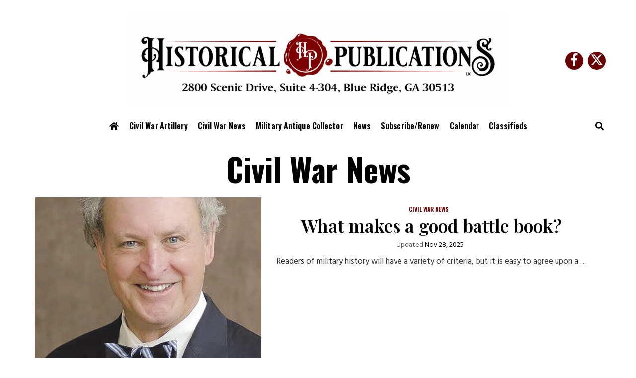

--- FILE ---
content_type: text/html; charset=UTF-8
request_url: https://www.historicalpublicationsllc.com/civilwarnews/
body_size: 41162
content:



<!DOCTYPE html>
        <html lang="en">
        <head>
<link href="https://www.google.com" rel="preconnect" />
<link href="https://www.gstatic.com" rel="preconnect" crossorigin="anonymous" />
<meta name="tncms-access-version" content="" />
<meta name="keywords" content="historical publications llc" />
<meta name="description" content="" />
<meta name="author" content="Historical Publications LLC" />
<meta name="viewport" content="width=device-width, initial-scale=1.0" />
<meta name="apple-mobile-web-app-capable" content="yes" />
<meta name="apple-mobile-web-app-status-bar-style" content="black-translucent" />
<meta name="robots" content="max-image-preview:standard" />
<meta property="og:type" content="website" />
<meta property="og:url" content="https://www.historicalpublicationsllc.com/civilwarnews/" />
<meta property="og:image" content="https://bloximages.newyork1.vip.townnews.com/historicalpublicationsllc.com/content/tncms/custom/image/b4a947fa-47e8-11ec-8535-db7a8270c8db.png?resize=600%2C315" />
<meta property="og:image:width" content="600" />
<meta property="og:image:height" content="315" />
<meta property="og:title" content="Civil War News" />
<meta property="og:site_name" content="Historical Publications LLC" />
<meta property="og:section" content="Home" />
<meta property="article:publisher" content="https://www.facebook.com/CivilWarNews" />
<meta name="twitter:image" content="https://bloximages.newyork1.vip.townnews.com/historicalpublicationsllc.com/content/tncms/custom/image/b4a947fa-47e8-11ec-8535-db7a8270c8db.png?resize=600%2C315" />
<meta name="twitter:card" content="summary_large_image" />
<meta name="twitter:site" content="@CivilWarNews" />
<link rel="stylesheet preload" as="style" href="https://bloximages.newyork1.vip.townnews.com/historicalpublicationsllc.com/shared-content/art/tncms/templates/libraries/flex/components/bootstrap/resources/styles/bootstrap.min.87df60d54091cf1e8f8173c2e568260c.css"/>
<link rel="stylesheet preload" as="style" href="https://bloximages.newyork1.vip.townnews.com/historicalpublicationsllc.com/shared-content/art/tncms/templates/libraries/flex/components/template/resources/styles/layout.5efa00a146835b5b9c033d7039fbe8c5.css"/>
<link rel="stylesheet preload" as="style" href="https://bloximages.newyork1.vip.townnews.com/historicalpublicationsllc.com/shared-content/art/tncms/templates/libraries/flex/components/themes/resources/styles/theme-basic.7fe92e6efd905ab9f8cd307568b298f3.css"/>
<link rel="stylesheet" href="https://fonts.googleapis.com/css2?family=Oswald:wght@300;400;500;600;700&amp;family=Playfair+Display:wght@400;500;600;700;800&amp;family=Hind&amp;display=swap"/>
<link rel="stylesheet preload" as="style" href="https://bloximages.newyork1.vip.townnews.com/historicalpublicationsllc.com/shared-content/art/tncms/templates/libraries/flex/components/block/resources/styles/flex-utility-promo-designer.a27bf5e332f0dd667184ad38b7bf1638.css"/>
<style>/*<![CDATA[*/ .grecaptcha-badge { visibility: hidden; } .follow-links-1162461 li { margin-right: 1px; padding: 0; } .follow-links-1162461 li a, .follow-links-1162461 li a:focus, .follow-links-1162461 li a:active { ; background-color: #6B0000; height: 36px; width: 36px; font-size: 26px; color: #fff!important; border-radius: 20px; padding:0; box-shadow: none; } .follow-links-1162461 li a:hover { text-decoration: none; } .follow-links-1162461 li a.fb:hover { color: #fff; background-color: #3A59A5; } .follow-links-1162461 li a.tw:hover { color: #fff; background-color: #000; } #user-controls-1151835 .user-controls .dropdown-menu > li > a { padding: 5px 20px; } #user-controls-1151835 .tn-user-screenname, #user-controls-1151835 .large-user-controls .user-welcome { padding: 0 5px; max-width: 75px; text-overflow: ellipsis; white-space: nowrap; overflow: hidden; } #user-controls-1151835 .large-user-controls .user-welcome { padding:0; max-width: 100%; font-weight: bold; } #user-controls-1151835 .dropdown-signup { font-size: 12px; } #user-controls-1151835 .large-user-controls .tn-user-screenname { padding: 0; } #user-controls-1151835 .large-user-avatar { margin-right: 10px; } #user-controls-1151835 .large-user-controls { font-size: 12px; } #user-controls-1151835 .logout-btn { cursor: pointer; } #block-1151823 .search-spinner { position: absolute; } #block-1151823 .input-group-btn:last-child > .btn, .input-group-btn:last-child > .btn-group { margin-left: 0; } #site-search-1151823 { margin-bottom: 0; } #site-search-1151823 .site-search-form { padding: 0; } #site-search-1151823 #site-search-1151823-btn { outline: none; } #site-search-1151823 #site-search-1151823-term { border: 0; box-shadow: none; } #site-search-1151823 .site-search-form { box-shadow: none; } #tncms-block-1151733 .tnt-prop-img { max-width: 2003px; } #site-logo-1151733 { color: #666; } .follow-links-1151826 li { margin-right: 1px; padding: 0; } .follow-links-1151826 li a, .follow-links-1151826 li a:focus, .follow-links-1151826 li a:active { ; background-color: #6B0000; height: 36px; width: 36px; font-size: 26px; color: #fff!important; border-radius: 20px; padding:0; box-shadow: none; } .follow-links-1151826 li a:hover { text-decoration: none; } .follow-links-1151826 li a.fb:hover { color: #fff; background-color: #3A59A5; } .follow-links-1151826 li a.tw:hover { color: #fff; background-color: #000; } #tncms-block-1151811 .tnt-prop-img { max-width: 2003px; } #site-logo-1151811 { color: #666; } #tncms-block-1162455 .tnt-prop-img { max-width: 640px; } #site-logo-1162455 { color: #666; } #tncms-block-1160433 .tnt-prop-img { max-width: 156px; } #site-logo-1160433 { color: #666; } #block-1151820 .search-spinner { position: absolute; } #block-1151820 .input-group-btn:last-child > .btn, .input-group-btn:last-child > .btn-group { margin-left: 0; } #site-search-1151820-dropdown .dropdown-menu { padding: 15px; width: 400px; font-weight: normal; } @media screen and (max-width: 991px) { #site-search-1151820-dropdown .dropdown-toggle { display: none; } #main-navigation .navbar-left { clear: both; } #site-search-1151820-dropdown .pull-right { float: none!important; } #site-search-1151820-dropdown .dropdown-menu { display: block; position: static; float: none; width: auto; margin-top: 0; background-color: transparent; border: 0; box-shadow: none; border-radius: 0; border-bottom: 1px solid rgba(0,0,0,0.1); } } #site-search-1151820-btn { background-color: #000; border-color: #000; } #block-1162293 .block-title.dark > .block-title-inner > *, #block-1162293.block.dark .card .content-overlay * { color: rgba(0,0,0,1); } #block-1162293 .block-title.light > .block-title-inner > *, #block-1162293.block.light .card .content-overlay * { color: rgba(255,255,255,1); } #block-1394513 .card-panel { border: 5px solid; } #block-1394513 .panel { box-shadow: 10px 10px 10px -10px rgba(0,0,0,0.2); } #block-1394513 .card-panel { border-color: #ccc; } #block-1394513.block { margin-bottom: 0 !important; } #tncms-block-1394513 .tnt-prop-img { max-width: 1000px; } #block-1162308 .tnt-slider-controls { text-align: right; padding-bottom: 30px; margin: 10px 0px; position: relative; top: 0%; transform: translateY(0%); -webkit-transform: translateY(0%); -ms-transform: translateY(0%); } #block-1162308 .tnt-slider-previous { display: inline-block; margin-bottom: 0; font-weight: normal; text-align: center; vertical-align: middle; -ms-touch-action: manipulation; touch-action: manipulation; cursor: pointer; background-image: none; border: 1px solid #ccc; white-space: nowrap; -webkit-user-select: none; -moz-user-select: none; -ms-user-select: none; user-select: none; padding: 5px 10px; font-size: 12px; line-height: 1.5; position: absolute; right: 35px; } #block-1162308 .tnt-slider-next { display: inline-block; margin-bottom: 0; font-weight: normal; text-align: center; vertical-align: middle; -ms-touch-action: manipulation; touch-action: manipulation; cursor: pointer; background-image: none; border: 1px solid #ccc; white-space: nowrap; -webkit-user-select: none; -moz-user-select: none; -ms-user-select: none; user-select: none; padding: 5px 10px; font-size: 12px; line-height: 1.5; position: absolute; right: 0px; } #block-1162233 .list-popular > li:before { background-color: #6B0000; } #tncms-block-1151814 .tnt-prop-img { max-width: 156px; } #site-logo-1151814 { color: #666; } .follow-links-1151829 li { margin-right: 1px; padding: 0; } .follow-links-1151829 li a, .follow-links-1151829 li a:focus, .follow-links-1151829 li a:active { ; background-color: #000; height: 36px; width: 36px; font-size: 26px; color: #fff!important; border-radius: 20px; padding:0; box-shadow: none; } .follow-links-1151829 li a:hover { text-decoration: none; } .follow-links-1151829 li a.fb:hover { color: #fff; background-color: #3A59A5; } .follow-links-1151829 li a.tw:hover { color: #fff; background-color: #000; } /*]]>*/</style>
<script type="text/javascript">/*<![CDATA[*/ (function(){var tnsrc=window.location.hash.match(/[&#]tncms-source=([^&]+)/);var dl = window.dataLayer = window.dataLayer || [];dl.push({"townnews":{"product":{"software":"BLOX","version":"1.90.4"},"crm":{"group_id":null}},"tncms":{"template":{"version":"3.155.0"},"page":{"grid":"mobile_pattern","style":"default","path":"\/civilwarnews","app":"editorial","theme":"flex","skin":"flex-editorial","http_status":200},"ad":{"vendor":"blox"},"system":{"render_time":381},"client":{"is_bot":"no","is_gdpr":"no"},"google":{"ua":"UA-214949023-1"}}});if (tnsrc && tnsrc[1]) {dl.push({'tncms.campaign.internal_source': tnsrc[1]});}window.addEventListener("DOMContentLoaded", function(oEvent) {var oTest = document.createElement('div');oTest.innerHTML = '&nbsp;';oTest.className = 'adsbox';document.body.appendChild(oTest);var nTimeoutID = window.setTimeout(function() {if (oTest.offsetHeight === 0) {dl.push({'event': 'tncms.ad.blocked'});}document.body.removeChild(oTest);window.clearTimeout(nTimeoutID);}, 100);});var nWidth=Math.max(document.documentElement.clientWidth, window.innerWidth || 0),aBPs=[[300,"Extra small: Most smartphones."],[768,"Small: Tablet devices."],[992,"Medium: Laptops & landscape tablets."],[1200,"Large: Desktop computers."]],i,c,aThisBP,aBP;for(i=0,c=aBPs.length;i<c;i++){aThisBP=aBPs[i];if(aBP===undefined||aThisBP[0]<=nWidth){aBP=aThisBP;}}if(aBP!==undefined){dl.push({'tncms.client.breakpoint':aBP[1]});}(function(w,d,s,l,i){w[l]=w[l]||[];w[l].push({'gtm.start':new Date().getTime(),event:'gtm.js'});var f=d.getElementsByTagName(s)[0],j=d.createElement(s),dl=l!='dataLayer'?'&l='+l:'';j.async=true;j.src='https://www.googletagmanager.com/gtm.js?id='+i+dl;f.parentNode.insertBefore(j,f);})(window,document,'script','dataLayer','GTM-PDQV3N');})(); /*]]>*/</script>
<script src="https://www.google.com/recaptcha/enterprise.js?render=6LdF3BEhAAAAAEQUmLciJe0QwaHESwQFc2vwCWqh"></script>
<script type="module" src="/shared-content/art/tncms/api/csrf.js"></script>
<script type="module" async="async" src="/shared-content/art/tncms/api/access.bc44532080f114b4be74.js"></script>
<script src="https://bloximages.newyork1.vip.townnews.com/historicalpublicationsllc.com/shared-content/art/tncms/templates/libraries/flex/components/jquery/resources/scripts/jquery.min.d6d18fcf88750a16d256e72626e676a6.js"></script>
<script src="/shared-content/art/tncms/user/user.js"></script>
<script src="https://bloximages.newyork1.vip.townnews.com/historicalpublicationsllc.com/shared-content/art/tncms/templates/libraries/flex/components/bootstrap/resources/scripts/bootstrap.min.d457560d3dfbf1d56a225eb99d7b0702.js"></script>
<script src="https://bloximages.newyork1.vip.townnews.com/historicalpublicationsllc.com/shared-content/art/tncms/templates/libraries/flex/components/plugins/resources/scripts/common.08a61544f369cc43bf02e71b2d10d49f.js"></script>
<script src="https://bloximages.newyork1.vip.townnews.com/historicalpublicationsllc.com/shared-content/art/tncms/templates/libraries/flex/components/template/resources/scripts/tnt.c7cd232a9076c196b2102839f349c060.js"></script>
<script src="https://bloximages.newyork1.vip.townnews.com/historicalpublicationsllc.com/shared-content/art/tncms/templates/libraries/flex/components/template/resources/scripts/application.0758030105fdd3a70dff03f4da4530e2.js"></script>
<script src="https://bloximages.newyork1.vip.townnews.com/historicalpublicationsllc.com/shared-content/art/tncms/templates/libraries/flex/components/ads_blox/resources/scripts/tnt.ads.init.c2b9574823d0d16ffc6f20eef83f4232.js"></script>
<script async="async" src="https://bloximages.newyork1.vip.townnews.com/historicalpublicationsllc.com/shared-content/art/tncms/templates/libraries/flex/components/ads_blox/resources/scripts/tnt.ads.load.462138bd56c8889eca1bfd14028a582d.js"></script>
<script src="/shared-content/art/tncms/tracking.js"></script>
<script src="/shared-content/art/tncms-ad-manager/admanager.js"></script>
<script src="https://bloximages.newyork1.vip.townnews.com/historicalpublicationsllc.com/content/tncms/ads/impressions.js?_dc=1768755913"></script>
<script src="https://bloximages.newyork1.vip.townnews.com/historicalpublicationsllc.com/content/tncms/ads/traffic.js?_dc=1768714514"></script>
<script src="https://bloximages.newyork1.vip.townnews.com/historicalpublicationsllc.com/content/tncms/ads/settings.js?_dc=1706121223"></script>
<script src="https://bloximages.newyork1.vip.townnews.com/historicalpublicationsllc.com/content/tncms/ads/fixed-impact-top/1.js?_dc=1765188065"></script>
<script async="async" src="https://bloximages.newyork1.vip.townnews.com/historicalpublicationsllc.com/shared-content/art/tncms/templates/libraries/flex/components/block/resources/scripts/user-controls.578df3df79d812af55ab13bae47f9857.js"></script>
<script src="https://bloximages.newyork1.vip.townnews.com/historicalpublicationsllc.com/shared-content/art/tncms/templates/libraries/flex/components/template/resources/scripts/tnt.navigation.accessibility.7a9170240d21440159b9bd59db72933b.js"></script>
<script>/*<![CDATA[*/ window.promo_design_config || (window.promo_design_config = []); window.promo_design_config.push({"button_size":"btn-lg","button_style":"warning","button_text":"Want to Subscribe?","button_url":"\/site\/subscription_services.html","display_again":"58","display_timer":"15","display_triggers":"exit_intent","image":{},"image_display":"large","overlay_action":"bottom","heading_tag":"h3","heading_bg_color":"","heading_text_color":"inherit","note":"","links_position":"top","display_width":"region","card_shape":"rounded_rectangle","card_shadow":"enabled","bg_color":"","outline_color":"#ccc","border_width":"5","sticker_shape":"disabled","sticker_color":"#333333","sticker_icon":"exclamation","sticker_icon_color":"white","lead_in":"","lead_text_color":"dark","lead_text_shadow":"disabled","headline_size":"medium","headline_text":"","headline_text_color":"dark","headline_shadow":"disabled","content_text":"","content_text_color":"dark","content_text_shadow":"disabled","info_text":"","info_text_color":"dark","info_text_shadow":"disabled","enable_email":"","require_user_account":"","signup_lists_only":"","list_ids":"","email_text_color":"dark","email_text_shadow":"disabled","email_button_style":"default","sign_up_text":"Sign up","manage_button_text":"Manage your lists","utm_tracking":"0","utm_source":"blox","utm_medium":"utility_promo_designer","utm_campaign":"pop_up","utm_campaign_content":"utility_promo_designer","utm_campaign_name":"utm_campaign_name","show_audience":"","hide_audience":"","dmp_provider":"inherit","block_id":1394513}); /*]]>*/</script>
<script src="https://bloximages.newyork1.vip.townnews.com/historicalpublicationsllc.com/content/tncms/ads/fixed-big-ad-top/1.js?_dc=1767261703"></script>
<script src="https://bloximages.newyork1.vip.townnews.com/historicalpublicationsllc.com/content/tncms/ads/fixed-big-ad-middle/1.js?_dc=1767261703"></script>
<script>/*<![CDATA[*/ window.discovery_config || (window.discovery_config = []); window.discovery_config.push({"aspect_ratio":"4:3","compact":true,"fetch_method":"more","read_more_link":"","show_asset_icons":false,"show_byline":"","show_comment_count":"","show_date":true,"show_image":true,"show_lead":true,"show_section":true,"show_share":"","summary_truncate":true,"text_truncate":"150","heading_tag":"h3","heading_bg_color":"","heading_text_color":"inherit","note":"","overline_text":"","overline_text_color":"dark","overline_bg_color":"","overline_icon":"none","links_position":"top","display_width":"region","bottom_margin":"standard","infinity_mode":"section","follow":false,"block_bg_color":"","bg_color":"","text_color":"inherit","date_partition":"","image_size":"md","image_float":"left","image_letterbox":true,"show_kicker":false,"show_hammer":false,"asset_heading_tag":"h3","read_more_text":"Read more","section_count":"inherit","show_flags":true,"show_author":"","share_button_type":"icon","time_to_read":"disabled","show_map":"","show_additional":"none","additional_display_mode":"horizontal-list","additional_number":"3","additional_text_size":"h5","additional_text_color":"","show_audience":"","hide_audience":"","dmp_provider":"inherit","zone_id":"","enable_tracking":"","tracking_id":"","offset":22,"disc_id":1162302,"max":8,"search_url":"\/search\/?bl=1162302&o=22&l=24&f=json&altf=full&path=\/civilwarnews&c=civilwarnews","block_id":1162302,"template":"#template-1162302","drop_zone":"#content-discovery-1162302","trigger":"#trigger-next-1162302","show_premium":"none"}); /*]]>*/</script>
<script src="https://bloximages.newyork1.vip.townnews.com/historicalpublicationsllc.com/content/tncms/ads/fixed-big-ad-bottom/1.js?_dc=1764339749"></script>
<script src="https://bloximages.newyork1.vip.townnews.com/historicalpublicationsllc.com/content/tncms/ads/fixed-impact-bottom/1.js?_dc=1765188065"></script>
<script src="https://bloximages.newyork1.vip.townnews.com/historicalpublicationsllc.com/shared-content/art/tncms/templates/libraries/flex/components/ads/resources/scripts/tnt.ads.adverts.66a3812a7b5c12fde8cd998fd691ad7d.js"></script>

            
            <title>Civil War News | historicalpublicationsllc.com</title>
            
    <style>body { background-color: #ffffff; color: #333333; }a, a:hover, .pagination>li>a, .pagination>li>a:hover, .btn-link, .dropdown-menu>li>a, blockquote, blockquote p, .asset .asset-body blockquote p { color: #000; } #main-body-container .container, #main-body-container .container_fluid, .well-main { background-color: #ffffff; } .tnt-content-width-container > * { max-width: 1140px; margin-left: auto; margin-right: auto; } #site-navbar-container, #main-navigation { background-color: #fff; } .fixed-nav #main-navigation { background-color: #fff !important; } #site-top-nav-container, #site-top-nav { background-color: #ffffff; } #site-footer-container, #site-footer { background-color: #6B0000; color: #fff; } .navbar-default .navbar-nav>li>a, .navbar-default .navbar-nav>li>a:hover, .navbar-default .navbar-nav>li>a:focus, .navbar-default .navbar-nav>.open>a, .navbar-default .navbar-nav>.open>a:hover, .navbar-default .navbar-nav>.open>a:focus, .navbar-default .navbar-nav>li>button.nav-link, .navbar-default .navbar-nav>li>button.nav-link:hover, .navbar-default .navbar-nav>li>button.nav-link:focus, .navbar-default .navbar-nav>.open>button.nav-link, .navbar-default .navbar-nav>.open>button.nav-link:hover, .navbar-default .navbar-nav>.open>button.nav-link:focus{ color: #000; } .navbar-toggle .icon-bar { background-color: #000 !important; } .navbar-toggle .sr-only-show { color: #000 !important; } #site-top-nav .list-inline>li>a { color: #000; } .asset .asset-body p, .asset #asset-content p { color: #444; } #site-header-container { background-color: #ffffff; }/* full span block region */ #main-top-container.container-fullscreen-region.container-fluid { padding-left: 0px !important; padding-right: 0px !important; }/* full span block region */ #main-bottom-container.container-fullscreen-region.container-fluid { padding-left: 0px !important; padding-right: 0px !important; }@media (max-width: 991px){ .navbar-default .navbar-nav .open .dropdown-menu>li>a, .navbar-default .navbar-nav .open .dropdown-menu>li>a:hover, .navbar-default .navbar-nav .open .dropdown-menu>li>a:focus { color: #000; } }#site-top-nav .list-inline>li>a.btn:not(.btn-link) { color: #fff; }#site-copyright a, #site-footer a { color: #fff; }.search-redesign .top-breakout > .row { max-width: 1200px; }.nav-tabs>li.active>a, .nav-tabs>li.active>a:hover, .nav-tabs>li.active>a:focus { border-top-color: #6B0000; }#site-header-container{ border-bottom: 3px solid #6B0000; }#site-footer-container{ border-top: 3px solid #6B0000; } .tnt-bg-accent { background-color: #6B0000; } a .tnt-caret-down { color: #6B0000; } .block-title .block-title-inner { border-color: #6B0000; } a.thumbnail:hover, a.thumbnail:focus, a.thumbnail.active { border-color: #6B0000; } .form-control:focus { border-bottom-color: #6B0000; } /* CSS has moved to Site templates/Global skins/flexsystem/resources/site.css.inc.utl */ </style> <!-- site.css.inc.utl has been included. --> <!-- NOTE: anything in an include file, outside of UTL tags , will be output on the page --> <style> /* Fonts -- Edit these fonts to suit the site design. */ /* // === fonts in use === // font-family: font-family: 'Noto Serif', serif; font-family: 'Open Sans', 'Helvetica Neue', Helvetica, Arial, sans-serif; */ body { font-family: 'Hind', 'Helvetica Neue', Helvetica, Arial, sans-serif;} .tnt-headline, h1.headline {font-family: 'Playfair Display', serif;} /* === default patches DO NOT REMOVE === */ a:focus {outline:none} .btn-primary {background: #6B0000;border-color: #6B0000} .btn-primary:hover {background: #000;border-color: #000} .tnt-load-more{margin-top: 20px;font-size: 16px;padding: 5px;line-height: normal} /* ===================================== */ /* === ad related === */ @media screen and (min-width: 768px) { #tncms-region-global-skyline .tnt-ads-container div:first-child { margin-bottom: 0!important;} } @media screen and (min-width: 1200px) { #tncms-region-global-skyline .ad-placeholder { max-width: 100%;} } /* Place site-wide CSS here */ .navbar-default .navbar-nav > li > a{padding-left:10px;padding-right:10px;font-size: 16px;transition: all 0.5s ease;font-weight:600;letter-spacing:.1px;font-family:Oswald,sans-serif } .affix .navbar-default .navbar-nav > li > a{padding-left:7px;padding-right:7px;font-size:16px} .navbar-nav > li > a{text-shadow:none;} .navbar-default .navbar-nav > li > a:hover, .navbar-default .navbar-nav > li > a:focus{background: #6B0000 !important; color:#fff !important;text-decoration: none;} .navbar-default .navbar-nav > .open > a, .navbar-default .navbar-nav > .open > a:hover, .navbar-default .navbar-nav > .open > a:focus{background: #6B0000 !important; color:#fff !important;text-decoration: none;} .navbar-default .dropdown-menu {background-color: #6B0000;border: 0px solid #CCC;padding-top:0;padding-bottom:0;margin-left:0 !important} .navbar-default .dropdown-menu > li > a {padding-left:10px;padding-right:10px;font-size:16px;transition: all 0.5s ease;font-weight:600;letter-spacing:.1px;font-family:Oswald,sans-serif;color:#fff} .affix .navbar-default .navbar-nav > li > a:hover, .affix .navbar-default .navbar-nav > li > a:focus{} .affix .navbar-default .navbar-nav > .open > a, .affix .navbar-default .navbar-nav > .open > a:hover, .affix .navbar-default .navbar-nav > .open > a:focus{} #site-navbar-container #main-navigation a.tnt-section-home{} #site-navbar-container #main-navigation .navbar-right a{} .navbar-default .dropdown-menu > li > a{text-shadow:none;line-height:28px;color: #fff;font-weight: 600;transition: all 0.4s ease;font-size:16px !important} .navbar-default .dropdown-menu > li > a:hover, .dropdown-menu > li > a:focus {background-color: #000;color: #fff !important;padding-left:20px !important} @media (min-width: 992px) and (max-width: 1200px){ .navbar-default .navbar-nav > li > a {font-size:14px !important;padding-left:6px; padding-right:6px} .navbar-default .dropdown-menu > li > a{font-size:14px !important} .affix .navbar-default .navbar-nav > li > a {padding-left:6px !important; padding-right:6px !important;font-size:14px !important} } #site-top-nav-container{margin:0 20px} @media screen and (min-width: 1340px) { } #topbar-col-one {display: flex;flex-direction: column-reverse;grid-gap: 10px} #tncms-region-topbar-col-one {display: flex} #site-top-nav .row:before{display: none} #site-top-nav .row:after{display: none} #site-top-nav #topbar-col-one{align-self: center;} #site-top-nav #topbar-col-three{align-self: center;} #site-top-nav #topbar-col-two{align-self: center;margin-top: 0;margin-bottom: 0;} #site-top-nav #topbar-col-two .img-responsive{margin-top: 10px;margin-bottom: 10px;} #site-top-nav .row{display: flex} #topbar-col-two .img-responsive{} #topbar-col-two{margin-top:0px !important;margin-bottom:5px !important} #tncms-region-topbar-col-three{display: flex;grid-gap: 10px;justify-content: flex-end;align-items: center} .edition-cover{max-width: 80px} .edition-cover .card-body{display: none} .edition-cover .card-image{margin-bottom: 0 !important} .edition-cover *{margin-bottom: 0;padding-bottom: 0} .header-social section > .clearfix * {border: 0 !important;padding: 0 !important;margin: 0} .header-social .block-title *{color: #6B0000;font-weight: bold;text-transform: uppercase;font-family: Oswald,sans-serif;font-size:14px} .header-social {line-height: normal;text-align: right} .header-social .block-note {font-style: italic;font-family: 'Playfair Display',serif;font-size: 10px} .header-social section {display: flex;flex-direction: column-reverse} .header-social {clear:both;} .header-social{} .header-social .list-inline a{margin-right: 0;margin-left: 5px} .header-social ul li a{opacity:1;line-height:38px !important} .footer-social ul li a{opacity:1;line-height:38px !important} .header-user .dropdown-menu{border: 0;padding: 0;left:0 !important;right:0} .header-user .row:nth-of-type(2) .col-md-12{text-align: center;background: #93D500;padding-top: 5px;padding-bottom: 5px} .header-user .row:nth-of-type(2) .col-md-12 *{color: #fff} .header-user .row:nth-of-type(2) .col-md-12 a{text-decoration: underline} .header-user .row h4{font-size: 14px} .header-user .dropdown-menu-right li > div{padding-left:0 !important;padding-right:0 !important;padding-bottom: 0 !important} .header-user .dropdown-menu-right > li {padding: 0 !important} .header-user .row{margin-left: 0;margin-right: 0} .header-user .logged-in .dropdown-toggle{padding: 10px 5px !important;background: none !important} .header-user .logged-in .dropdown-menu .dropdown-header{padding: 10px !important;width: 300px;font-size: 14px;color: #000} .header-user .logged-in .logout-btn{background: #000;padding: 5px 0;margin-top: 10px;text-align: center;color: #fff;font-weight: bold} .header-user .logged-in .dropdown-menu .divider{display: none} .header-user .logged-in .dropdown-toggle {padding:15px 10px !important;max-height: 50px} .navbar-default .header-user .dropdown-menu > li > a{font-size: 13px !important;padding-left: 10px !important} .header-user .btn{margin-bottom:0;font-family: Oswald,sans-serif;font-size: 13px;font-weight: 600;text-transform: uppercase} .header-user {margin-top:0px} .header-user .logged-in{margin-top:-8px} .header-user .tn-user-screenname{color:#000} .header-user .caret{color:#6B0000} .header-user .btn{border-radius:7px} .header-user .btn-link{border:1px solid #fff;color:#333 !important;text-decoration: none;background: #fff} .header-user .login-btn{color: #000 !important} #tncms-region-nav-main-nav-right-nav{margin-right:50px} .affix-top #tncms-region-nav-main-nav-right-nav{display: none} .navbar .navbar-nav {display: inline-block; float: none; vertical-align: top;} .navbar .navbar-collapse {text-align: center;} #site-navbar-container.affix-top {border-bottom: 0px solid #93D500;/*position: relative*/} #site-navbar-container.affix {box-shadow: 0 3px 5px 0 hsla(0,0%,87%,.6);} /*#site-navbar-container:after {content: '';height: 10px;width: 100%;background: #2fbccc linear-gradient(135deg, rgba(255,255,255,0) 0%,rgba(255,255,255,0) 50%,rgba(255,255,255,0.35) 50%,rgba(255,255,255,0) 100%);display: block;}*/ #main-navigation .navbar-left{float: none !important;margin:0 auto} #site-header-container{border: 0;background: linear-gradient(180deg, rgba(255,255,255,1) 0%, rgba(239,239,239,1) 100%);} #site-navbar-container.affix{background: #000} #site-navbar-container.affix #main-navigation{background: none} .affix .navbar-default .navbar-nav > li > a {color: #fff}@media screen and (min-width: 992px) { #navbar-collapse > .pull-right{position: absolute;right: 0} #main-navigation .navbar-header{position: absolute;left: 0} } .affix-show img{transition: all 0.2s cubic-bezier(.6,-0.28,.74,.05);opacity: 0;width:0} @media screen and (min-width: 1200px) { .affix .logo-out{margin-top: -10px} .affix .logo-out .img-responsive{max-height: 40px !important;} } @media screen and (max-width: 1200px){ .affix .logo-out{display:none} } .affix .affix-show img{opacity: 1;display: block !important;width: auto} .affix {border-bottom: 1px solid #dfdfdf;box-shadow: 0 3px 5px 0 hsla(0,0%,87%,.6);} .navbar-brand{padding-left:5px !important;padding-right: 5px !important} .navbar-header .hamburger-desktop .icon-bar{width:24px;background: #fff !important} #main-navigation .tnt-caret-down{color: #000} @media screen and (min-width: 992px) { .navbar-toggle.hamburger-desktop .sr-only-show { display: none!important;} .navbar-toggle.hamburger-desktop { padding: 16px 15px 17px;} } #site-top-nav, #site-top-nav-container{height: auto !important} #site-top-nav{margin-top: 15px} #site-navbar-container{z-index: 100;} .offcanvas-drawer {background:#efefef !important} .offcanvas-drawer .navbar-nav *{color:rgba(0,0,0,1) !important;line-height: 23px !important;text-shadow:none} .offcanvas-drawer .tnt-section-san-diego-mag{display: none !important} .offcanvas-drawer .navbar-nav .panel-title a,.offcanvas-drawer .navbar-nav li a{text-shadow: none !important} .nav-social ul li a{line-height: normal;opacity: 1} .nav-user .btn{color: #000;background: none;border:1px solid #666;border-radius: 5px;text-shadow: none;font-family: Oswald,sans-serif;font-weight: 600;text-transform: uppercase;opacity: 1} .nav-user .btn:hover {border-color:#6B0000;background: #6B0000;color: #fff;text-decoration: none} #mobile-nav-left_menu a{font-weight: 600;font-family: Oswald,sans-serif} #mobile-nav-left_menu .navbar-nav .nav-link {font-weight: 400} .nav-search .search-form-container{border: 0 !important;border-radius: 0 !important;background: #6B0000} @media screen and (max-width: 991px) { #site-navbar-container, #main-navigation {background:#fff !important} #main-navigation {height:70px} #main-navigation.navbar-dynamic .navbar-brand {top: 0;transform:none} .sticky .share-header {height:70px;padding-top: 12px !important} .yamm>.navbar-header { display: grid; grid-column-gap: 5px; grid-template-columns: 60px auto 60px;align-items: center; justify-items: center; grid-row-gap: 5px; grid-template-rows: 70px} .navbar-default .navbar-nav > li > a{color: #000 !important;opacity: 1} .navbar-default .navbar-nav > li > a:hover {color:#fff!important} .navbar-header:before{display: none} .navbar-header:after{display: none} .navbar-brand { float: none; height: initial; padding: 0; font-size: initial; line-height: initial; grid-column-start: 2; grid-column-end: 3;} .navbar-brand img{max-height: 45px !important;margin-top: 0 !important} .navbar-toggle.hamburger-desktop { padding: 10px;; border-radius: 10px; margin: 0px!important; border: none!important; grid-column-start: 1; grid-column-end: 1;} .site-search-full-mobile {grid-column-start: 3; grid-column-end: 4;position: relative !important;float:none !important;align-self: center;top:auto !important;left:auto !important; right:auto !important;bottom:auto;} .site-search-full-mobile .search-form-dropdown{position: relative;width:50px;height: 50px;background: none !important} #main-navigation .search-form-dropdown .dropdown-menu{background: rgba(255,255,255,1)!important;width: 100vw !important;top: 61px !important;padding: 0 10px !important;border-bottom:1px solid #000 !important;right: -10px !important} .search-form-dropdown .yamm-content{width: 100%;margin:0 10px !important} .navbar-default .navbar-nav > .search-form-dropdown.open .dropdown-toggle{background: rgba(255,255,255,0)!important} .yamm .dropdown.yamm-fw .dropdown-menu {left:auto !important;right:0px !important;position: absolute;top: 0; padding: 0 5px;height: 100%; width:250px;border: 0} .yamm .dropdown.yamm-fw .dropdown-menu > li{display: flex;align-items: center;height: 100%} .site-search-full-mobile .search-form-dropdown form{padding: 0;} .site-search-full-mobile .form-control { border: solid 1px rgba(0,0,0,.1); } .site-search-full-mobile .btn-default {color: #fff; background-color: #6B0000;border-color: #6B0000;font-weight:bold} .navbar-header .hamburger-desktop .icon-bar{width:24px;background: #000 !important} .nav > li:last-of-type > a.dropdown-toggle{border: 0 !important;line-height: 30px !important;padding: 10px 15px} .card-labels{display: block !important} .navbar-toggle .icon-bar{background: #000 !important} .navbar-default .navbar-nav > li > a,.navbar-default .navbar-nav > .open > a{color: #6B0000 !important} } @media screen and (max-width: 768px) { .navbar-brand img{max-height: 30px !important;margin-top: 0 !important} .article-share-nav{background: #000 !important} } @media all and (-ms-high-contrast:none) { .navbar-header{display: -ms-grid;-ms-grid-columns: 75px auto 75px;} .navbar-header .hamburger-desktop{-ms-grid-row: 1;-ms-grid-column: 1;} .navbar-header .navbar-brand{-ms-grid-row: 1;-ms-grid-column: 2;} .affix .logo-out{margin-left: -218px;} } #site-footer-container {border: 0} .footer-logo .img-responsive{max-height: 65px;width: auto;margin-bottom: 10px} #site-footer > .row {display: flex;} @media screen and (max-width: 767px) { #site-footer > .row {flex-direction:column} } #footer-col-three{order: -1} #site-footer .nav-list {list-style: square} #site-footer .bullet-nav .tnt-section-home .nav-label{display: inline} #site-footer .bullet-nav .tnt-home{display: none} footer .tnt-section-home .nav-label{position: relative;width: auto;height: auto;display: inline !important} #site-footer .block-title *{color: #fff !important} #site-footer .block-title {border-bottom: 2px solid rgba(255,255,255,.25)} #site-copyright .col-md-7,#site-copyright .col-md-5{width:100%;text-align: center;line-height: 30px} #site-footer-container {position: relative;} #site-footer-container:before{content: ''; position: absolute;top: 0;left: 0;height: 65px;width: 100%; background: #000} .footer-logo {position: relative;;margin-bottom: 20px} .footer-logo .img-responsive {max-height: 45px} #site-footer {padding-top: 10px} .ad-bg .tnt-ads {margin-bottom:0 !important;padding-top:15px;padding-bottom:15px;background:url(/content/tncms/live/global/resources/images/banner.png)} .extra-margin-top{margin-top:20px !important} .extra-margin-bottom{margin-bottom:20px !important} #main-body-container .block-title * {color:#000 !important} .block-title .block-title-inner *{font-weight: 700;} .block-title .block-title-inner{padding-right:0px;margin-top:10px;border:0} .block-title {border-top:0px solid #ddd;border-bottom:2px solid #232323} .title-no-border .block-title {border:0} .block-title .block-title-inner * {font-family: Oswald,sans-serif;} .top-story-mod .block-title .block-title-inner *{text-transform: uppercase} .light .block-title-inner *{color:#fff !important} .section-heading .heading .block-title{max-width: 1470px;margin:0 auto;padding-left:15px} .section-heading .heading a{font-family: 'Oswald',sans-serif;text-decoration: none} .section-heading .heading .block-title h1{font-size:64px;padding: 0 !important;margin-bottom:0} .section-heading .heading .block-title{padding:0 !important} .section-heading .heading .block-title .block-title-inner{padding:0 !important;margin-bottom:0} .section-heading .heading {margin-bottom:0} .section-menu h1 * {font-family: "Oswald", sans-serif !important} .section-menu .pos-bottom {border-top:0 !important;border-bottom:0px solid #ccc !important} .section-menu section:after {content: '';height: 5px;width: 100%;background: #2fbccc linear-gradient(135deg, rgba(255,255,255,0) 0%,rgba(255,255,255,0) 50%,rgba(255,255,255,0.35) 50%,rgba(255,255,255,0) 100%);display: block;} .section-menu .pos-bottom a {font-size:14px;color:#000;font-weight: 600 !important;font-family: Oswald, sans-serif;text-transform: uppercase;font-size:14px} .section-menu .block-title h1{font-family: Oswald,sans-serif;font-size: 64px;color:#000} .section-menu .block-title h1 a{color:#000 !important} .section-menu .block-note{font-family: Oswald,sans-serif;font-size: 18px;color:#b8b8b8;font-weight: 600;margin-bottom:0} .section-menu .block-title{margin-bottom:0} .section-menu .block-title a{text-decoration: none} .section-heading .light .heading .block-title *{color:#fff !important} .fullscreen-region .section-heading.with-image .tnt-prop-img { max-width: initial!important; } .fullscreen-region .section-heading .block-title{border:0} .fullscreen-region .section-heading .heading{border-bottom:0px solid #6B0000} .pos-top *{color:#000;text-transform: uppercase;font-weight:700} .pos-top * {font-family: Oswald,sans-serif} .light .pos-top * {color:#fff} .bullet-square {color:#6B0000} .tnt-headline *{line-height: 1.1;letter-spacing: 0;font-weight:600} .sans-serif-font .tnt-headline *{ffont-weight:600} @media(max-width:580px) { .tnt-headline *{line-height: 1.2} } .tnt-headline:hover{text-decoration:none;} .card .tnt-headline a{-moz-transition: all 0.5s;-webkit-transition: all 0.5s;-o-transition: all 0.5s; transition: all 0.5s;} .card .tnt-headline a:hover{color:#6B0000} .card h1.tnt-headline a{font-size: 48px} .card h2.tnt-headline a{font-size: 36px} .card h3.tnt-headline a{font-size: 24px} .card h4.tnt-headline a{font-size: 18px} @media(max-width:580px) { .card h1.tnt-headline a{font-size: 36px} .card h2.tnt-headline a{font-size: 28px} .card h3.tnt-headline a{font-size: 21px} .card h4.tnt-headline a{font-size: 16px} article{margin-bottom:15px !important} } .card .card-lead p{font-family: Hind} .card .card-labels .card-label-section {color:#6B0000;font-size:12px !important;padding-right:10px;font-family:'Oswald', sans-serif;font-weight:600} .card .card-labels .card-label-flags {padding-right:10px;} .card .card-labels .card-label-section *{color:#6B0000} .card .centered-content-stage .card-labels .card-label-section {} .card.feature .centered-content-container .card-lead{margin-left:10px;margin-right:10px} .card .centered-content-stage .card-labels {border:0 !important} article.card{margin-bottom:40px} article.card.summary {border-top:1px solid #ddd;margin-bottom:0;margin-top:15px;padding-top:15px} article.card.summary:first-child {margin-top:0;padding-top:0;border-top:0} .reset-border article.card.summary:first-child {border-top:1px solid #ddd;margin-top:0;padding-top:15px} .card .card-labels {} .no-section-bg .tnt-section-tag{background:none !important} .no-section-bg .card .card-labels .card-label-section{border-bottom:0px solid #ddd !important} .card-lead p{font-size:120%;line-height:1.5;} .read-more-link {color:#888;text-transform:uppercase;font-size:11px;font-family:'Oswald', sans-serif;font-weight:700;letter-spacing:1px} .card-top-story-list .col-sm-5 .tnt-headline{margin-top:15px !important} .card.feature .centered-content{background:#fff;padding:10px;margin-bottom:-100px;overflow: visible;position: relative;border:0px solid #efefef;outline:0px solid rgba(255,255,255,.25);opacity:1} .card.feature .stage-wrapper{padding-bottom:60px !important;position: relative} .card.feature .card-labels .card-label-section .tnt-section-tag{background:#fff;} .headline-list article.card.summary {border-bottom:0 !important;border-top:0;margin:0;padding:0} .inline-asset .card .card-body .card-lead p{font-size:16px;line-height:normal} article.custom-note *{} article.custom-note .tnt-section-tag {color:#6B0000!important;display:none} .label-flag-partner-content {background: none;padding:0;font-family:'Oswald',sans-serif !important;color:#6B0000 !important;font-size:12px;font-weight:600} .asset-header .headline{font-weight: 800 !important;color:#000;font-family:'Playfair Display',serif} .asset .asset-body p{font-size:130%;line-height:1.5;font-family:Hind} .asset .asset-body .asset-content h1{font-weight: 600} .asset .asset-body .asset-content h2{font-weight: 600} .asset .asset-body .asset-content h3{font-weight: 600} .asset .asset-body .asset-content h4{font-weight: 600} .asset .asset-body .asset-content h5{font-weight: 600} .asset .asset-body a{color:#6B0000} .asset-header .meta time{color:#000} .asset .meta .cm{display: none} .asset .comment-count-title{display: none} .asset .collection-card .card-comment-count{display: none} .asset-header .subhead {line-height: 130% !important} .card .card-meta time{color:#000} .asset .asset-tags .list-inline{margin-left:180px} .event-date-square{background:#6B0000 !important} .full-title .block-title-inner{width:100%} .highlight-grey .block-title-inner{background:#ccc} .title-no-margin section{margin-bottom:0px !important} .block-no-margin section{margin-bottom:0px !important} .title-no-margin .block-title{margin-bottom:10px} .title-no-margin .block{margin-bottom:0 !important} .hide-business .business-cards{display:none} .hide-headline .card-headline{display:none !important} .calendar-heading-text p{font-size:125%;line-height: 1.5} .photo-carousel .item .photo-container{background:#fff !important} .block figure.photo{background:none !important} .center-image img{margin:0 auto !important} .center-image .promo .pull-left{float: none !important;margin: 0 auto} .indent-photo .card-image{padding:15px 0 15px 15px} .breaking-ticker .card-body{padding-top:0 !important;padding-bottom:0 !important} .breaking-ticker .breaking-title{padding-top:4px !important;padding-bottom:6px} .static-people h4{font-weight: bold;border-bottom:1px solid #004075;padding-bottom:5px;color:#004075;margin-bottom:20px;margin-top:20px} .static-people h5{font-weight: bold} .static-people img{margin:0 0 0 auto;float: right;margin-bottom:15px} .static-people hr{display: block;clear: both} .static-people h4{clear: both} .staticpage-header *{font-family:Oswald,sans-serif;color: #000 } .staticpage-header {margin-bottom: 20px} #staticpage-content p {font-size: 130%;line-height: 1.5;font-family: Hind;} #tncms-region-front-custom-top{margin-top:10px;margin-left:-15px;margin-right:-15px} /* ///////////// CUSTOM BLOCKS \\\\\\\\\\\\\\ */ .front-grid-box article.card.summary{margin-bottom: 15px} .big-slider{clear:both} .big-slider .card-image{float: left !important;width:30% !important} .big-slider .card-body {margin-left:30% !important;margin-right:0 !important;padding-right:0 !important;padding-left:15px !important} .small-slider{clear:both} .big-slider article{margin-bottom:0} .big-slider section{padding-bottom:0} @media (min-width: 992px) and (max-width: 1200px){.small-slider .card-image{float: left !important;width:30% !important} .small-slider .card-body {margin-left:30% !important;margin-right:0 !important;padding-right:0 !important;padding-left:15px !important} } .top-story-mod .col-sm-5 {width:60%} .top-story-mod .col-sm-7{width:40%} @media (min-width: 480px) and (max-width: 991px){ .top-story-mod .col-sm-5 {width:100%} .top-story-mod .col-sm-7{width:100%} } /* @screen-xs */ @media (max-width: 480px) { .top-story-mod .col-sm-5 {width:100%} .top-story-mod .col-sm-7{width:100%} } .top-story-mod .headline-list .has-image .card-body {width: 100%;margin-left:0 !important;padding-left:0;padding-top:10px} .top-story-mod .headline-list .has-image .card-image {width: 100%;margin-left:0 !important;float: none} .top-story-mod .card-meta{display: none} @media only screen and (min-width: 992px) { .card-img-xlg .card.summary.has-image .card-container {display: grid;grid-template-columns: 70% 30%;grid-template-rows: auto;align-items: center; } .card-img-xlg .card.has-image > .card-container > .card-body {margin-left:0 !important } .card-img-xlg .card .card-container > .card-image {width: auto !important} #tncms-region-index-full-top .ad-bg .tnt-ads{width: 100vw;margin: 0 calc(-50vw + 50%) 30px !important;} } @media screen and (max-width: 767px) { .card-compact .card.has-image > .card-container > .card-body > .card-image, .card-compact .card.has-image > .card-container > .card-image {width: 150px} .card-compact .card.has-image > .card-container > .card-body, .card-grid.card-compact.card-img-lg .card.has-image > .card-container > .card-body{margin-left:160px;text-align:left} .card-compact > .card, .card-compact > .row > div > .card {padding-left:0;padding-right:0 } .card-compact .last-grid-item article:last-of-type{border-bottom: 0 !important} .card-compact article:first-of-type{border-top: 0 !important} .card-compact .card.has-image > .card-container > .card-body .card-lead{display:none} .mod-top-story{width: 100% !important;flex-basis: calc((100% - 25px) / 2)!important;margin-bottom:25px} #tncms-region-front-fifth{flex-wrap:wrap} #tncms-region-front-full-middle{flex-wrap:wrap} .card.feature .centered-content-container.vert-align-bottom{position: relative !important} article.card.summary {border-top:0px solid #ddd;margin-bottom:0;margin-top:0;padding-top:15px} .top-story-mod .col-sm-7 article{margin-bottom: 20px !important} .top-story-mod .col-sm-7 {margin-top:20px} .top-story-mod .col-sm-7 article:last-of-type{margin-bottom: 0 !important} .front-grid-box article{padding: 0 !important;margin-bottom: 15px !important} } @media (min-width: 992px) { .grid-sidebar .main-content.col-lg-8.col-md-7, .grid-boxy .main-content.col-lg-8.col-md-7, .grid-banded .main-content.col-lg-8.col-md-7 { width: calc(100% - 330px);} .grid-sidebar .main-sidebar.col-lg-4.col-md-5, .grid-boxy .main-sidebar.col-lg-4.col-md-5, .grid-banded .main-sidebar.col-lg-4.col-md-5 { width: inherit; min-width: 330px; max-width: 330px;} .grid-mobile-pattern.is-homepage #main-page-container > .row > .col-lg-8 { width: calc(100% - 330px);} .grid-mobile-pattern.is-homepage #main-page-container .main-content { width: calc(100% - 330px);} .grid-mobile-pattern.is-homepage #main-page-container > .row >.col-lg-4.col-sm-12 { width: inherit; min-width: 330px; max-width: 330px;} .grid-mobile-pattern.is-homepage #main-page-container > .row >.col-lg-4.col-md-5 { width: inherit; min-width: 330px; max-width: 330px;} .grid-mobile-pattern.is-homepage #main-page-container .main-sidebar { width: inherit; min-width: 330px; max-width: 330px;} .fixed-col-right-nested { width: calc(100% - 330px);} .fixed-col-left-nested { width: inherit; min-width: 330px; max-width: 330px;} } /* === grid related === */ @media (min-width: 768px) { .grid-mobile-pattern .col-sm-6.col-sm-push-6 { left: inherit; width: 100%;} .grid-mobile-pattern .col-sm-6.col-sm-pull-6 { right: inherit; width: 100%;} } @media (min-width: 992px) { .grid-mobile-pattern.is-homepage #main-page-container .row > .col-lg-8, .grid-mobile-pattern.is-homepage .main-content.col-lg-8.col-md-7.has-sidebar{width: calc(100% - 330px);float:left;} .grid-mobile-pattern.is-homepage #main-page-container .row .col-sm-12.col-lg-4,.is-homepage .main-sidebar.col-lg-4.col-md-5 {width: inherit; min-width: 330px; max-width: 330px;} .grid-mobile-pattern.is-homepage .form-content.col-lg-8.col-md-7 { width: calc(100% - 330px);} } @media (min-width: 1200px) { .grid-mobile-pattern #asset-content .col-lg-push-4 { left: 33.33333333%;} .grid-mobile-pattern #asset-content .row > .col-lg-8 { width: 66.66666667%;} } @media (min-width: 992px) and (max-width:1199px) { .grid-mobile-pattern #asset-content .col-md-push-0 { left: auto;} .grid-mobile-pattern #asset-content .row > .col-lg-8 { width: 100%; float:none;left: 0;} } @media (min-width: 768px) and (max-width:991px) { .grid-mobile-pattern #asset-content .col-sm-push-4 { left: 33.33333333%;} .grid-mobile-pattern #asset-content .col-sm-8 { width: 66.66666667%;} } /* if other grids besides mobile-pattern are utilized */ @media (min-width: 992px) { .grid-sidebar .main-content.col-lg-8.col-md-7, .grid-boxy .main-content.col-lg-8.col-md-7, .grid-banded .main-content.col-lg-8.col-md-7 { width: calc(100% - 330px);} .grid-sidebar .main-sidebar.col-lg-4.col-md-5, .grid-boxy .main-sidebar.col-lg-4.col-md-5, .grid-banded .main-sidebar.col-lg-4.col-md-5 { width: inherit; min-width: 330px; max-width: 330px;} } .mod-title .pos-top{width:25%;position: absolute;top:130px} .mod-title .block-title{width:24%;border:0;max-width:200px} .mod-title {position: relative} .mod-title .card-grid{width:70% !important;margin-left:28%;margin-top:-120px} .mod-title section {max-width: 1170px;margin:0 auto} .mod-title {background: #000} #main-body-container .light .block-title-inner * { color: #fff !important; } .mod-title .card{text-align: center} .mod-title .tnt-headline a{font-size:15px !important} .mod-title article{margin-bottom:0} .mod-title .pos-top li{display: block;width:250px;padding:0;margin-bottom:15px} .mod-title .pos-top li:first-child{border:1px solid white;display: block;width:auto;margin-bottom:30px;padding:0;display: inline-block} .mod-title .pos-top li:first-child a{display: block;text-decoration: none;font-size:15px;line-height: 250%;text-align: center;letter-spacing: 1px;transition: all .3s ease;padding-left: 10px;padding-right: 10px} .mod-title .pos-top li:first-child a:hover{background:#fff;color:#000} .mod-title .pos-top li:nth-child(2) a{letter-spacing: 1px;text-decoration: none;transition: all .3s ease;} .mod-title .pos-top li:nth-child(2) a:hover {color: rgba(255,255,255,.8)} .mod-title h2{font-size:42px;font-weight: 700 !important} .mod-title .pos-top a{font-weight: 600} .mod-title .block-title{border:0} .mod-title .card .card-image .photo.layout-vertical img{max-height: 300px} @media (min-width: 480px) and (max-width: 991px){ .mod-title .pos-top{width:90%;position: absolute;top:120px} .mod-title .block-title{width:90%;border:0;max-width:100%} .mod-title .card-grid{width:90% !important;margin-left:0;margin-top:130px} } @media (max-width: 991px){ .mod-title .block-title{max-width:100%} .mod-title .card-grid{margin-top: 55px} .mod-title .pos-top{top:70px !important} .mod-title .pos-top{width:90%;position: absolute;top:120px} .mod-title .block-title{width:90%;border:0} .mod-title .card-grid{width:90% !important;margin-left:0} } /* @screen-xs */ @media (max-width: 480px) { } .grid-sidebar #nav-group-grid-sidebar .panel {border: 0;box-shadow: none;} .grid-sidebar #nav-group-grid-sidebar .panel .panel-heading{padding:5px 0;background: none;border-bottom: 1px solid #eee} .grid-sidebar #nav-group-grid-sidebar .panel .panel-heading a{font-family: Oswald,sans-serif;font-size: 15px;line-height: normal;color: #6D0404} .grid-sidebar #nav-group-grid-sidebar .panel:last-of-type .panel-heading {border: 0} #sidebar-col #sidebar{padding: 10px} @media (max-width: 991px){ .grid-sidebar .main-content-wrap > .row {display: flex;flex-direction: column-reverse} .grid-sidebar .main-content-wrap > .row #sidebar-col #sidebar{width: 100% !important;position: relative !important;top:auto !important} .grid-sidebar .main-content-wrap > .row #sidebar-col{width: 100% !important;display:block !important} } </style>
    
        <link rel="shortcut icon" type="image/x-icon" href="https://www.historicalpublicationsllc.com/content/tncms/site/icon.ico" />
    
    
        <link rel="preconnect" href="//cdn.taboola.com">
    
        <link rel="preconnect" href="//www.googletagmanager.com">
    
        <link rel="preconnect" href="//www.google-analytics.com">
    <link rel="alternate" type="application/rss+xml" title="Civil War News | historicalpublicationsllc.com" href="http://www.historicalpublicationsllc.com/search/?f=rss&amp;t=article&amp;c=civilwarnews&amp;l=50&amp;s=start_time&amp;sd=desc" />
    <link rel="canonical" href="https://www.historicalpublicationsllc.com/civilwarnews/" />
            <script defer src="https://bloximages.newyork1.vip.townnews.com/historicalpublicationsllc.com/shared-content/art/tncms/templates/libraries/flex/components/plugins/resources/scripts/fontawesome.2d2bffd5ae1ad5a87314065b9bf6fb87.js"></script>
            <script language="javascript" type="text/javascript">
$(document).ready(function() {     

       $('#site-search-1151823-btn ').html('<i class="fas tnt-search" aria-hidden="true"></i>');
     
     
       
 }); 
</script>




        </head>
        <body class="fixed-scroll-nav app-editorial grid-mobile-pattern  section-civilwarnews" data-path="/civilwarnews" >
	<script type='text/javascript' src='/shared-content/art/stats/common/tracker.js'></script>
	<script type='text/javascript'>
	<!--
	if (typeof(TNStats_Tracker) !== 'undefined' && typeof(TNTracker) === 'undefined') { TNTracker = new TNStats_Tracker('www.historicalpublicationsllc.com'); TNTracker.trackPageView(); }
	// -->
	</script>
	<noscript><iframe src="https://www.googletagmanager.com/ns.html?id=GTM-PDQV3N&amp;townnews.product.software=BLOX&amp;townnews.product.version=1.90.4&amp;tncms.template.version=3.155.0&amp;tncms.page.grid=mobile_pattern&amp;tncms.page.style=default&amp;tncms.page.path=%2Fcivilwarnews&amp;tncms.page.app=editorial&amp;tncms.page.theme=flex&amp;tncms.page.skin=flex-editorial&amp;tncms.page.http_status=200&amp;tncms.ad.vendor=blox&amp;tncms.system.render_time=381&amp;tncms.client.is_bot=no&amp;tncms.client.is_gdpr=no&amp;tncms.google.ua=UA-214949023-1&amp;tncms.client.noscript=yes" height="0" width="0" style="display:none;visibility:hidden"></iframe></noscript>
        <a href="#main-page-container" class="sr-only" onclick="document.getElementById('main-page-container').scrollIntoView(); return false">Skip to main content</a>
        
        <script type="text/javascript">
TNCMS.AdManager.init
({
  domain: "www.historicalpublicationsllc.com",
  secureDomain: "historicalpublicationsllc.com",
  virtualregion: {
            popup: __tnt.ads.popup
        },
  callback: {
            expandable: __tnt.ads.expandable,
            html: __tnt.ads.html,
            image: __tnt.ads.image,
            pagecurl: __tnt.ads.curl,
            text: __tnt.ads.text,
            video: __tnt.ads.video
        }
});
</script>

        <div data-tnt-ads-tmp='{"vendor":"blox","type":"region","region":"page-curl","id":"page-curl","pos":"page-curl, atf","fold":"above","size":"[[75,75]]","height":"75","width":"75","not_mobile":true,"refresh":false}' style="display:none;"></div>
        
        <script>
            $(function(){
                var bloxServiceIDs = [];
                var bloxUserServiceIds = [];
                var dataLayer = window.dataLayer || [];

                
                bloxServiceIDs.push();
                

                if (__tnt.user.services){
                    var bloxUserServiceIDs = __tnt.user.services.replace('%2C',',').split(',');
                }

                // GTM tncms.subscription.paid_access_service_ids
                if(bloxServiceIDs){
                    dataLayer.push({'tncms':{'subscription':{'access_service_ids':bloxServiceIDs.toString()}}});
                }

                // GTM tncms.subscrption.user_service_ids
                if(bloxUserServiceIDs){
                    dataLayer.push({'tncms':{'subscription':{'user_service_ids':bloxUserServiceIDs.toString()}}});
                }
            });
        </script>
        
        <div data-tnt-ads-tmp='{"vendor":"blox","type":"region","region":"fixed-impact-top","id":"fixed-impact-top","pos":"fixed-impact-top, atf","fold":"above","include_domain":null,"size":"[2,1]","height":"1","width":"2","js":{"video":"https:\/\/bloximages.newyork1.vip.townnews.com\/historicalpublicationsllc.com\/shared-content\/art\/tncms\/templates\/libraries\/flex\/components\/video\/resources\/scripts\/video.512a6903eae08e033c76afdce2a0eac7.js"},"index_slug":null,"url":"\/civilwarnews","refresh":false}' style="display:none;"></div><div id="tncms-region-ads-fixed-impact-top" class="tncms-region-ads">

<div id="blox-ad-position-fixed-impact-top1">
<script type="text/javascript">TNCMS.AdManager.render({region: 'fixed-impact-top', slot: 1, fold: "above"});</script>

</div>
</div>

        <div id="blox-ad-position-_popup1" data-tnt-ads='{"vendor":"blox","type":"position","region":"_popup","id":"_popup","slot":1,"pos":"_popup, atf","size":"[[900,900]]","height":"900","width":"900","display":"popup","refresh":false}' class="blox-ad tnt-ads-container ">
        
        </div>
        <div id="site-container">
    
        
            <aside class="hidden-print offcanvas-drawer offcanvas-drawer-left visible-sm visible-xs" aria-label="Left Main Menu" aria-expanded="false" tabindex="-1" >
                <div id="tncms-region-mobile-nav-top-left-region" class="tncms-region "><div id="tncms-block-1162461" class="tncms-block text-center padding-top nav-social"><div class="follow-links-1162461 follow-links text-left">
    
    <section id="block-1162461" class="block emphasis-h3   " ><ul class="list-inline">
        
            <li>
                <a href="https://www.facebook.com/CivilWarNews" title="Facebook" target="_blank" rel="noopener" class="btn btn-md btn-link fb" data-toggle="tooltip" data-placement="bottom">
                    <i class="fab tnt-facebook-f"></i>
                    <span class="sr-only">Facebook</span>
                </a>
            </li>
        
        
            <li>
                <a href="https://mobile.twitter.com/CivilWarNews" title="Twitter" target="_blank" rel="noopener" class="btn btn-md btn-link tw" data-toggle="tooltip" data-placement="bottom">
                    <i class="fab tnt-x-twitter"></i>
                    <span class="sr-only">Twitter</span>
                </a>
            </li>
        
        
        
        
        
        
        
        
        
        
        
        
        
        
        
        
        
        
        
        
        
        
        
        
        
        
        
        
    </ul>
    </section>
</div>
<script type="application/ld+json">
{ "@context" : "https://schema.org",
  "@type" : "Organization",
  "url" : "http://www.historicalpublicationsllc.com",
  "sameAs" : ["https://www.facebook.com/CivilWarNews","https://mobile.twitter.com/CivilWarNews"]
}
</script>
<div class="clearfix"></div></div><div id="tncms-block-1151835" class="tncms-block hidden-md hidden-lg text-center nav-user"><div id="user-controls-1151835" class="user-controls show-onload clearfix default"><div class="not-logged-in">
        <ul class="list-inline"><li>
                    <a href="https://www.historicalpublicationsllc.com/users/signup/?referer_url=https%3A%2F%2Fwww.historicalpublicationsllc.com%2Fcivilwarnews%2F" class="btn btn-link btn-sm user-control-link" rel="nofollow">
                        Sign Up
                    </a>
                </li><li>
                    <a href="https://www.historicalpublicationsllc.com/users/login/?referer_url=https%3A%2F%2Fwww.historicalpublicationsllc.com%2Fcivilwarnews%2F" class="btn btn-default btn-sm login-btn user-control-link" rel="nofollow">
                        Log In
                    </a></li>
        </ul>
    </div>

    <div class="logged-in">
        
        
            <div class="hide show-offcanvas">
                <ul class="list-inline">
                    <li>
                        <a href="https://www.historicalpublicationsllc.com/users/admin/" class="btn btn-primary btn-sm login-btn user-control-link" rel="nofollow">
                            Dashboard
                        </a>
                    </li>
                    <li>
                        <a class="btn btn-link btn-sm user-control-link" onclick="document.getElementById('user-logout-form-1151835').submit(); return false;" rel="nofollow">
                            Logout
                        </a>
                    </li>
                </ul>
            </div>
        
        <ul class="hide-offcanvas list-inline">
            <li class="dropdown pull-right">
                
                <div class="dropdown-toggle btn btn-link btn-sm user-dropdown" data-toggle="dropdown" data-hover="dropdown" data-hover-delay="250"><div class="tn-user-avatar pull-left"><!-- user avatar --></div><span class="tn-user-screenname pull-left"></span><b class="caret user-control-link"></b>
                </div>
                <ul class="dropdown-menu dropdown-menu-right" role="menu">
                    <li role="presentation" class="dropdown-header">My Account</li>
                    <li role="menuitem"><a href="https://www.historicalpublicationsllc.com/users/admin/" rel="nofollow"><i class="fas tnt-tachometer-alt tnt-fw"></i> Dashboard</a></li>
                    <li role="menuitem"><a class="tn-user-profile-url" href="" data-app="https://www.historicalpublicationsllc.com/users/"><i class="fas tnt-user tnt-fw"></i> Profile</a></li>
                    <li role="menuitem"><a href="https://www.historicalpublicationsllc.com/users/admin/list/" rel="nofollow"><i class="fas tnt-bookmark tnt-fw"></i> Saved items</a></li>
                    <li role="separator" class="divider"></li>
                    <li role="menuitem">
                        <a class="logout-btn" onclick="document.getElementById('user-logout-form-1151835').submit(); return false;" rel="nofollow">
                        <i class="fas tnt-sign-out-alt tnt-fw"></i> Logout
                        </a>
                    </li>
                </ul>
            </li>
        </ul>
    </div>
</div>

<form method="post" action="https://www.historicalpublicationsllc.com/users/logout/" id="user-logout-form-1151835"><input type="hidden" name="referer_url" value="https://www.historicalpublicationsllc.com/civilwarnews/"><input type="submit" name="logout" value="Logout" class="hide">
</form></div></div>
                <div id="tncms-region-nav-mobile-nav-left" class="tncms-region-nav"><div id="mobile-nav-left_menu" class="panel-group nav navbar-nav" role="tablist" aria-hidden="true"><div class="panel panel-default">
                    <div class="panel-heading" role="tab">
                        <div class="panel-title"><a tabindex="-1" aria-hidden="true" href="/"  class="nav-link tnt-section-home ">Home</a>
                        </div>
                    </div></div><div class="panel panel-default">
                    <div class="panel-heading" role="tab">
                        <div class="panel-title"><span tabindex="-1" aria-hidden="true" data-toggle="collapse" class="expand-children collapsed pull-right" aria-expanded="false" aria-controls="mobile-nav-left_menu-child-2" data-target="#mobile-nav-left_menu-child-2">
                                    <i class="fas tnt-chevron-down"></i>
                                </span><a tabindex="-1" aria-hidden="true"   class="nav-link tnt-section-civil-war-artillery expand-label">Civil War Artillery</a>
                        </div>
                    </div><ul id="mobile-nav-left_menu-child-2" class="collapse nav navbar-nav"><li>
                                    <a tabindex="-1" aria-hidden="true" href="/basic-facts-on-artillery/article_fffff51e-cca9-11ec-99b7-a3218122c668.html"  class="nav-link tnt-section-basic-artillery-facts">Basic Artillery Facts</a>
                                </li><li>
                                    <a tabindex="-1" aria-hidden="true" href="https://simplecirc.com/civil-war-news/item/6849/civil-war-artillery-projectiles-the-half-shell-book"  target="_blank" rel="noopener" class="nav-link tnt-section-book-purchases">Book Purchases</a>
                                </li><li>
                                    <a tabindex="-1" aria-hidden="true"   class="nav-link tnt-section-glossary">Glossary</a>
                                </li><li>
                                    <a tabindex="-1" aria-hidden="true"   class="nav-link tnt-section-technical-information">Technical Information</a>
                                </li><li>
                                    <a tabindex="-1" aria-hidden="true" href="/remembering-tom-dickey/article_7445874c-e3a5-11ec-b582-53a76d093922.html"  class="nav-link tnt-section-tom-dickey">Tom Dickey</a>
                                </li><li>
                                    <a tabindex="-1" aria-hidden="true" href="https://simplecirc.com/civil-war-news/item/6849/civil-war-artillery-projectiles-the-half-shell-book"  target="_blank" rel="noopener" class="nav-link tnt-section-civil-war-artillery-book-for-sale">Civil War Artillery Book For Sale</a>
                                </li></ul></div><div class="panel panel-default">
                    <div class="panel-heading" role="tab">
                        <div class="panel-title"><span tabindex="-1" aria-hidden="true" data-toggle="collapse" class="expand-children collapsed pull-right" aria-expanded="false" aria-controls="mobile-nav-left_menu-child-3" data-target="#mobile-nav-left_menu-child-3">
                                    <i class="fas tnt-chevron-down"></i>
                                </span><a tabindex="-1" aria-hidden="true" href="/civilwarnews/"  class="nav-link tnt-section-civil-war-news ">Civil War News</a>
                        </div>
                    </div><ul id="mobile-nav-left_menu-child-3" class="collapse nav navbar-nav in"><li>
                                    <a tabindex="-1" aria-hidden="true" href="/mediakit"  class="nav-link tnt-section-advertising-info">Advertising Info</a>
                                </li><li>
                                    <a tabindex="-1" aria-hidden="true" href="/bookreviews/"  class="nav-link tnt-section-book-reviews">Book Reviews</a>
                                </li><li>
                                    <a tabindex="-1" aria-hidden="true" href="/columnists/"  class="nav-link tnt-section-columnists">Columnists</a>
                                </li><li>
                                    <a tabindex="-1" aria-hidden="true" href="https://simplecirc.com/subscribe/civil-war-news"  target="_blank" rel="noopener" class="nav-link tnt-section-subscribe-or-renew">Subscribe or Renew</a>
                                </li><li>
                                    <a tabindex="-1" aria-hidden="true" href="https://simplecirc.com/shop/civil-war-news"  target="_blank" rel="noopener" class="nav-link tnt-section-purchase-back-issues">Purchase Back Issues</a>
                                </li><li>
                                    <a tabindex="-1" aria-hidden="true" href="https://simplecirc.com/subscriber_login/civil-war-news"  target="_blank" rel="noopener" class="nav-link tnt-section-e-edition-civil-war-news">e-Edition Civil War News</a>
                                </li><li>
                                    <a tabindex="-1" aria-hidden="true" href="/civilwarnews/facebook-feeds/html_18791002-db83-11ec-82c5-c3af35f8464a.html"  class="nav-link tnt-section-facebook-feeds">Facebook Feeds</a>
                                </li></ul></div><div class="panel panel-default">
                    <div class="panel-heading" role="tab">
                        <div class="panel-title"><span tabindex="-1" aria-hidden="true" data-toggle="collapse" class="expand-children collapsed pull-right" aria-expanded="false" aria-controls="mobile-nav-left_menu-child-4" data-target="#mobile-nav-left_menu-child-4">
                                    <i class="fas tnt-chevron-down"></i>
                                </span><a tabindex="-1" aria-hidden="true" href="/militaryantiquecollector/"  class="nav-link tnt-section-military-antique-collector ">Military Antique Collector</a>
                        </div>
                    </div><ul id="mobile-nav-left_menu-child-4" class="collapse nav navbar-nav"><li>
                                    <a tabindex="-1" aria-hidden="true" href="/mediakit"  class="nav-link tnt-section-advertising-info">Advertising Info</a>
                                </li><li>
                                    <a tabindex="-1" aria-hidden="true" href="https://simplecirc.com/subscribe/military-antique-collector"  target="_blank" rel="noopener" class="nav-link tnt-section-subscribe-or-renew">Subscribe or Renew</a>
                                </li><li>
                                    <a tabindex="-1" aria-hidden="true" href="https://simplecirc.com/shop/military-antique-collector"  target="_blank" rel="noopener" class="nav-link tnt-section-purchase-back-issues">Purchase Back Issues</a>
                                </li><li>
                                    <a tabindex="-1" aria-hidden="true" href="https://simplecirc.com/subscriber_login/military-antique-collector"  target="_blank" rel="noopener" class="nav-link tnt-section-e-edition-military-antique-collector">e-Edition Military Antique Collector</a>
                                </li><li>
                                    <a tabindex="-1" aria-hidden="true" href="https://www.historicalpublicationsllc.com/artillerymanmagazine/american-society-of-arms-collectors-bulletins-1955-2022/article_abc97936-aa24-11ec-856c-d3427c75e92b.html"  target="_blank" rel="noopener" class="nav-link tnt-section-asac-bulletins">ASAC Bulletins</a>
                                </li><li>
                                    <a tabindex="-1" aria-hidden="true" href="/civilwardealers/index/"  class="nav-link tnt-section-civil-war-dealers">CIvil War Dealers</a>
                                </li></ul></div><div class="panel panel-default">
                    <div class="panel-heading" role="tab">
                        <div class="panel-title"><span tabindex="-1" aria-hidden="true" data-toggle="collapse" class="expand-children collapsed pull-right" aria-expanded="false" aria-controls="mobile-nav-left_menu-child-5" data-target="#mobile-nav-left_menu-child-5">
                                    <i class="fas tnt-chevron-down"></i>
                                </span><a tabindex="-1" aria-hidden="true" href="/news/"  class="nav-link tnt-section-news ">News</a>
                        </div>
                    </div><ul id="mobile-nav-left_menu-child-5" class="collapse nav navbar-nav"><li>
                                    <a tabindex="-1" aria-hidden="true" href="/news/preservationnews/"  class="nav-link tnt-section-preservation-news">Preservation News</a>
                                </li><li>
                                    <a tabindex="-1" aria-hidden="true" href="/news/pressreleases/"  class="nav-link tnt-section-press-releases">Press Releases</a>
                                </li></ul></div><div class="panel panel-default">
                    <div class="panel-heading" role="tab">
                        <div class="panel-title"><a tabindex="-1" aria-hidden="true" href="http://historicalpublicationsllc.com/site/subscription_services.html"  target="_blank" rel="noopener" class="nav-link tnt-section-subscriberenew ">Subscribe/Renew</a>
                        </div>
                    </div></div><div class="panel panel-default">
                    <div class="panel-heading" role="tab">
                        <div class="panel-title"><a tabindex="-1" aria-hidden="true" href="/site/eventlistings.html"  class="nav-link tnt-section-calendar ">Calendar</a>
                        </div>
                    </div></div><div class="panel panel-default">
                    <div class="panel-heading" role="tab">
                        <div class="panel-title"><span tabindex="-1" aria-hidden="true" data-toggle="collapse" class="expand-children collapsed pull-right" aria-expanded="false" aria-controls="mobile-nav-left_menu-child-8" data-target="#mobile-nav-left_menu-child-8">
                                    <i class="fas tnt-chevron-down"></i>
                                </span><a tabindex="-1" aria-hidden="true" href="/classifieds"  class="nav-link tnt-section-classifieds ">Classifieds</a>
                        </div>
                    </div><ul id="mobile-nav-left_menu-child-8" class="collapse nav navbar-nav"><li>
                                    <a tabindex="-1" aria-hidden="true" href="/classifieds/"  class="nav-link tnt-section-ads">Ads</a>
                                </li><li>
                                    <a tabindex="-1" aria-hidden="true" href="/place_an_ad/"  class="nav-link tnt-section-place-an-ad">Place an ad</a>
                                </li><li>
                                    <a tabindex="-1" aria-hidden="true" href="https://issuu.com/civilwardealerscollectorsdirectory/docs/civil_war_dealers_directory_2024"  target="_blank" rel="noopener" class="nav-link tnt-section-civil-war-dealers-directory">Civil War Dealers Directory</a>
                                </li></ul></div></div></div>
                
                
                <div id="tncms-region-mobile-nav-bottom-left-region" class="tncms-region "><div id="tncms-block-1151823" class="tncms-block nav-search"><section id="block-1151823" class="block emphasis-h3   " >
    <div class="clearfix"></div>
    <div id="search-form-1151823" class="search-form-container card clearfix text-center hidden-print ">
    <form id="site-search-1151823" aria-label="Site search" action="/search/" method="GET" >
    <input type="hidden" name="l" value="25">
    
        
        <input type="hidden" name="sort" value="relevance">
    
    
    
    
    <input type="hidden" name="f" value="html">
    
        
        <input type="hidden" name="t" value="article,video,youtube,collection">
    
    <input type="hidden" name="app" value="editorial">
    <input type="hidden" name="nsa" value="eedition">
    <div id="site-search-form-1151823" class="site-search-form input-group default normal form-control">
        <label for="site-search-1151823-term" class="sr-only">Site search</label>
        <input id="site-search-1151823-term" name="q" title="Site search" type="text" placeholder="Search..." class="form-control" autocomplete="off">
        <input type="submit" class="hide" value="Search">
        <span class="input-group-btn">
            <button id="site-search-1151823-btn" class="btn btn-link" aria-label="Submit Site Search" type="submit">
                
                <span id="site-search-button-1151823" class="hidden-xs hidden-sm sr-only">Search</span>
            </button>
        </span>
    </div>
    <div class="clearfix"></div>
</form>
        
        
        <div class="clearfix"></div>
    </div>
    </section></div></div>
            </aside>
        
        

        <div class="offcanvas-inner">
            <div class="offcanvas-close-btn hidden-md hidden-lg"></div>
    
    
    
    
    <div id="tncms-region-global-skyline" class="tncms-region "></div>
    

    
        <div id="site-top-nav-container" class="hidden-sm hidden-xs hidden-print">
            <header id="site-top-nav" class="container">
                <div class="row">
                    <div id="topbar-col-one" class="col-md-2 col-sm-2"><div id="tncms-region-topbar-col-one" class="tncms-region "></div></div>
    <div id="topbar-col-two" class="col-md-8 col-sm-8"><div id="tncms-region-topbar-col-two" class="tncms-region "><div id="tncms-block-1151733" class="tncms-block"><div id="site-logo-1151733" class="site-logo-container text-center" ><div class="logo-middle">
            <a  href="https://www.historicalpublicationsllc.com/" aria-label="Home page"><img 
            
            src="https://bloximages.newyork1.vip.townnews.com/historicalpublicationsllc.com/content/tncms/custom/image/4c23ab98-ffbc-11ed-a6f2-0fa5a38a4113.png?resize=200%2C49" 
            srcset="https://bloximages.newyork1.vip.townnews.com/historicalpublicationsllc.com/content/tncms/custom/image/4c23ab98-ffbc-11ed-a6f2-0fa5a38a4113.png?resize=150%2C37 150w, https://bloximages.newyork1.vip.townnews.com/historicalpublicationsllc.com/content/tncms/custom/image/4c23ab98-ffbc-11ed-a6f2-0fa5a38a4113.png?resize=200%2C49 200w, https://bloximages.newyork1.vip.townnews.com/historicalpublicationsllc.com/content/tncms/custom/image/4c23ab98-ffbc-11ed-a6f2-0fa5a38a4113.png?resize=225%2C55 225w, https://bloximages.newyork1.vip.townnews.com/historicalpublicationsllc.com/content/tncms/custom/image/4c23ab98-ffbc-11ed-a6f2-0fa5a38a4113.png?resize=300%2C74 300w, https://bloximages.newyork1.vip.townnews.com/historicalpublicationsllc.com/content/tncms/custom/image/4c23ab98-ffbc-11ed-a6f2-0fa5a38a4113.png?resize=400%2C98 400w, https://bloximages.newyork1.vip.townnews.com/historicalpublicationsllc.com/content/tncms/custom/image/4c23ab98-ffbc-11ed-a6f2-0fa5a38a4113.png?resize=540%2C133 540w, https://bloximages.newyork1.vip.townnews.com/historicalpublicationsllc.com/content/tncms/custom/image/4c23ab98-ffbc-11ed-a6f2-0fa5a38a4113.png?resize=640%2C158 640w, https://bloximages.newyork1.vip.townnews.com/historicalpublicationsllc.com/content/tncms/custom/image/4c23ab98-ffbc-11ed-a6f2-0fa5a38a4113.png?resize=750%2C185 750w, https://bloximages.newyork1.vip.townnews.com/historicalpublicationsllc.com/content/tncms/custom/image/4c23ab98-ffbc-11ed-a6f2-0fa5a38a4113.png?resize=990%2C244 990w, https://bloximages.newyork1.vip.townnews.com/historicalpublicationsllc.com/content/tncms/custom/image/4c23ab98-ffbc-11ed-a6f2-0fa5a38a4113.png?resize=1035%2C255 1035w, https://bloximages.newyork1.vip.townnews.com/historicalpublicationsllc.com/content/tncms/custom/image/4c23ab98-ffbc-11ed-a6f2-0fa5a38a4113.png?resize=1200%2C295 1200w, https://bloximages.newyork1.vip.townnews.com/historicalpublicationsllc.com/content/tncms/custom/image/4c23ab98-ffbc-11ed-a6f2-0fa5a38a4113.png?resize=1333%2C328 1333w, https://bloximages.newyork1.vip.townnews.com/historicalpublicationsllc.com/content/tncms/custom/image/4c23ab98-ffbc-11ed-a6f2-0fa5a38a4113.png?resize=1476%2C363 1476w, https://bloximages.newyork1.vip.townnews.com/historicalpublicationsllc.com/content/tncms/custom/image/4c23ab98-ffbc-11ed-a6f2-0fa5a38a4113.png 2008w"
            sizes="(min-width: 1200px) 912px, calc(80vw - 30px)"
            
            class=" img-responsive lazyload tnt-prop-img"
            width="2003"
            height="493"
            alt="site-logo"
            ></a>
        </div></div></div></div></div>
    <div id="topbar-col-three" class="col-md-2 col-sm-2"><div id="tncms-region-topbar-col-three" class="tncms-region "><div id="tncms-block-1151826" class="tncms-block header-social"><div class="follow-links-1151826 follow-links text-right">
    
    <section id="block-1151826" class="block emphasis-h3   " ><ul class="list-inline">
        
            <li>
                <a href="https://www.facebook.com/civilwarnews" title="Facebook" target="_blank" rel="noopener" class="btn btn-md btn-link fb" data-toggle="tooltip" data-placement="bottom">
                    <i class="fab tnt-facebook-f"></i>
                    <span class="sr-only">Facebook</span>
                </a>
            </li>
        
        
            <li>
                <a href="https://twitter.com/CivilWarNews" title="Twitter" target="_blank" rel="noopener" class="btn btn-md btn-link tw" data-toggle="tooltip" data-placement="bottom">
                    <i class="fab tnt-x-twitter"></i>
                    <span class="sr-only">Twitter</span>
                </a>
            </li>
        
        
        
        
        
        
        
        
        
        
        
        
        
        
        
        
        
        
        
        
        
        
        
        
        
        
        
        
    </ul>
    </section>
</div>
<script type="application/ld+json">
{ "@context" : "https://schema.org",
  "@type" : "Organization",
  "url" : "http://www.historicalpublicationsllc.com",
  "sameAs" : ["https://www.facebook.com/civilwarnews","https://twitter.com/CivilWarNews"]
}
</script>
<div class="clearfix"></div></div></div></div>
                </div>
            </header>
        </div>
    

    

    
    
        <div id="site-navbar-container" class="hidden-print affix-top">
            
            <nav id="main-navigation" aria-label="Main" class="navbar yamm navbar-default container">
                
                
                <div class="navbar-header">
                    
                    
                        <button type="button" class=" visible-sm visible-xs navbar-toggle pull-left" data-toggle="offcanvas" data-target="left" aria-label="Left Main Menu" aria-expanded="false">
                            <span class="icon-bar"></span>
                            <span class="icon-bar"></span>
                            <span class="icon-bar"></span>
                            
                        </button>
                         
                    
                    

                    
                        <div class="navbar-brand pos_left_menu_right_search">
                            
                                <div id="tncms-region-main-nav-brand" class="tncms-region "><div id="tncms-block-1151811" class="tncms-block hidden-md hidden-lg hidden-xs"><div id="site-logo-1151811" class="site-logo-container text-center" ><div class="logo-middle">
            <a  href="https://www.historicalpublicationsllc.com/" aria-label="Home page"><img 
            
            src="https://bloximages.newyork1.vip.townnews.com/historicalpublicationsllc.com/content/tncms/custom/image/0723d084-5d17-11ec-ba26-63bb854a5a08.png?resize=200%2C49" 
            srcset="https://bloximages.newyork1.vip.townnews.com/historicalpublicationsllc.com/content/tncms/custom/image/0723d084-5d17-11ec-ba26-63bb854a5a08.png?resize=150%2C37 150w, https://bloximages.newyork1.vip.townnews.com/historicalpublicationsllc.com/content/tncms/custom/image/0723d084-5d17-11ec-ba26-63bb854a5a08.png?resize=200%2C49 200w, https://bloximages.newyork1.vip.townnews.com/historicalpublicationsllc.com/content/tncms/custom/image/0723d084-5d17-11ec-ba26-63bb854a5a08.png?resize=225%2C55 225w, https://bloximages.newyork1.vip.townnews.com/historicalpublicationsllc.com/content/tncms/custom/image/0723d084-5d17-11ec-ba26-63bb854a5a08.png?resize=300%2C74 300w, https://bloximages.newyork1.vip.townnews.com/historicalpublicationsllc.com/content/tncms/custom/image/0723d084-5d17-11ec-ba26-63bb854a5a08.png?resize=400%2C98 400w, https://bloximages.newyork1.vip.townnews.com/historicalpublicationsllc.com/content/tncms/custom/image/0723d084-5d17-11ec-ba26-63bb854a5a08.png?resize=540%2C133 540w, https://bloximages.newyork1.vip.townnews.com/historicalpublicationsllc.com/content/tncms/custom/image/0723d084-5d17-11ec-ba26-63bb854a5a08.png?resize=640%2C158 640w, https://bloximages.newyork1.vip.townnews.com/historicalpublicationsllc.com/content/tncms/custom/image/0723d084-5d17-11ec-ba26-63bb854a5a08.png?resize=750%2C185 750w, https://bloximages.newyork1.vip.townnews.com/historicalpublicationsllc.com/content/tncms/custom/image/0723d084-5d17-11ec-ba26-63bb854a5a08.png?resize=990%2C244 990w, https://bloximages.newyork1.vip.townnews.com/historicalpublicationsllc.com/content/tncms/custom/image/0723d084-5d17-11ec-ba26-63bb854a5a08.png?resize=1035%2C255 1035w, https://bloximages.newyork1.vip.townnews.com/historicalpublicationsllc.com/content/tncms/custom/image/0723d084-5d17-11ec-ba26-63bb854a5a08.png?resize=1200%2C295 1200w, https://bloximages.newyork1.vip.townnews.com/historicalpublicationsllc.com/content/tncms/custom/image/0723d084-5d17-11ec-ba26-63bb854a5a08.png?resize=1333%2C328 1333w, https://bloximages.newyork1.vip.townnews.com/historicalpublicationsllc.com/content/tncms/custom/image/0723d084-5d17-11ec-ba26-63bb854a5a08.png?resize=1476%2C363 1476w, https://bloximages.newyork1.vip.townnews.com/historicalpublicationsllc.com/content/tncms/custom/image/0723d084-5d17-11ec-ba26-63bb854a5a08.png 2008w"
            sizes="100vw"
            
            class=" img-responsive lazyload tnt-prop-img"
            width="2003"
            height="493"
            alt="site-logo"
            ></a>
        </div></div></div><div id="tncms-block-1162455" class="tncms-block hidden-md hidden-lg hidden-sm"><div id="site-logo-1162455" class="site-logo-container text-center" ><div class="logo-middle">
            <a  href="https://www.historicalpublicationsllc.com/" aria-label="Home page"><img 
            
            src="https://bloximages.newyork1.vip.townnews.com/historicalpublicationsllc.com/content/tncms/custom/image/10094c56-5d17-11ec-ba26-231438c31aab.png?resize=200%2C31" 
            srcset="https://bloximages.newyork1.vip.townnews.com/historicalpublicationsllc.com/content/tncms/custom/image/10094c56-5d17-11ec-ba26-231438c31aab.png?resize=150%2C23 150w, https://bloximages.newyork1.vip.townnews.com/historicalpublicationsllc.com/content/tncms/custom/image/10094c56-5d17-11ec-ba26-231438c31aab.png?resize=200%2C31 200w, https://bloximages.newyork1.vip.townnews.com/historicalpublicationsllc.com/content/tncms/custom/image/10094c56-5d17-11ec-ba26-231438c31aab.png?resize=225%2C34 225w, https://bloximages.newyork1.vip.townnews.com/historicalpublicationsllc.com/content/tncms/custom/image/10094c56-5d17-11ec-ba26-231438c31aab.png?resize=300%2C46 300w, https://bloximages.newyork1.vip.townnews.com/historicalpublicationsllc.com/content/tncms/custom/image/10094c56-5d17-11ec-ba26-231438c31aab.png?resize=400%2C61 400w, https://bloximages.newyork1.vip.townnews.com/historicalpublicationsllc.com/content/tncms/custom/image/10094c56-5d17-11ec-ba26-231438c31aab.png?resize=540%2C83 540w, https://bloximages.newyork1.vip.townnews.com/historicalpublicationsllc.com/content/tncms/custom/image/10094c56-5d17-11ec-ba26-231438c31aab.png 640w"
            sizes="100vw"
            
            class=" img-responsive lazyload tnt-prop-img"
            width="640"
            height="98"
            alt="site-logo"
            ></a>
        </div></div></div><div id="tncms-block-1160433" class="tncms-block affix-show hidden-sm hidden-xs logo-out"><div id="site-logo-1160433" class="site-logo-container text-left" ><div class="logo-middle">
            <a  href="/" aria-label="Home page"><img 
            
            src="https://bloximages.newyork1.vip.townnews.com/historicalpublicationsllc.com/content/tncms/custom/image/e487d000-4648-11ec-8535-37c094cec839.png?resize=200%2C195" 
            srcset="https://bloximages.newyork1.vip.townnews.com/historicalpublicationsllc.com/content/tncms/custom/image/e487d000-4648-11ec-8535-37c094cec839.png?resize=150%2C146 150w, https://bloximages.newyork1.vip.townnews.com/historicalpublicationsllc.com/content/tncms/custom/image/e487d000-4648-11ec-8535-37c094cec839.png 200w"
            sizes="100vw"
            
            class=" img-responsive lazyload tnt-prop-img"
            width="156"
            height="152"
            alt="site-logo"
            ></a>
        </div></div></div></div>
                            
                        </div>
                    

                    
                        <ul class="hidden-md hidden-lg nav navbar-nav pull-right site-search-full-mobile">
                            <li class="search-form-dropdown dropdown yamm-fw">
                                <a class="dropdown-toggle" data-toggle="dropdown" aria-label="Search">
                                    <span class="fas tnt-search"></span>
                                </a>
                                <ul class="dropdown-menu">
                                    <li>
                                        <form action="/search/" method="GET" class="yamm-content">
                                            <input type="hidden" name="l" value="25">
                                            <input type="hidden" name="sd" value="desc">
                                            <input type="hidden" name="s" value="start_time">
                                            <input type="hidden" name="f" value="html">
                                            <input type="hidden" name="t" value="article,video,youtube,collection">
                                            <div class="input-group">
                                                <input name="q" type="text" placeholder="Search..." title="Site Search" class="form-control" autocomplete="off">
                                                <input type="submit" class="hide" value="Search">
                                                <span class="input-group-btn">
                                                    <button class="btn btn-default site-search-btn" type="submit">
                                                        Search
                                                    </button>
                                                </span>
                                            </div>
                                            <div class="clearfix"></div>
                                        </form>
                                    </li>
                                </ul>
                            </li>
                        </ul>
                        <script>
                            $('.site-search-full-mobile button[type="submit"]').on(__tnt.client.clickEvent, function(){
                                $('.site-search-full-mobile form').submit();
                                return false;
                            });
                        </script>
                    
                </div>

                
                    <div id="navbar-collapse" class="navbar-collapse collapse">
                        
                            <div class="pull-right">
                                <div id="tncms-region-main-nav-right-region" class="tncms-region "><div id="tncms-block-1151820" class="tncms-block"><ul id="site-search-1151820-dropdown" class="hidden-print nav navbar-nav navbar-right ">
        <li class="search-form-dropdown dropdown">
            <a  onclick="javascript:void(0); return false;"  class="dropdown-toggle" data-hover="dropdown" data-hover-delay="250" data-toggle="dropdown" aria-label="Search">
                <span class="fas tnt-search"></span>
            </a>
            <ul class="dropdown-menu">
                <li><form id="site-search-1151820" aria-label="Site search" action="/search/" method="GET" >
    <input type="hidden" name="l" value="25">
    
        
        <input type="hidden" name="sort" value="relevance">
    
    
    
    
    <input type="hidden" name="f" value="html">
    
        
        <input type="hidden" name="t" value="article,video,youtube,collection">
    
    <input type="hidden" name="app" value="editorial">
    <input type="hidden" name="nsa" value="eedition">
    <div id="site-search-form-1151820" class="site-search-form input-group pull-right normal ">
        <label for="site-search-1151820-term" class="sr-only">Site search</label>
        <input id="site-search-1151820-term" name="q" title="Site search" type="text" placeholder="Search..." class="form-control" autocomplete="off">
        <input type="submit" class="hide" value="Search">
        <span class="input-group-btn">
            <button id="site-search-1151820-btn" class="btn btn-primary" aria-label="Submit Site Search" type="submit">
                
	                <span class="hidden-xl hidden-lg hidden-md fas tnt-search"></span>
	            
                <span id="site-search-button-1151820" class="hidden-xs hidden-sm ">Search</span>
            </button>
        </span>
    </div>
    <div class="clearfix"></div>
</form></ul>
        </li>
    </ul>
</div></div>
                                
                            </div>
                        
                        <div class="navbar-left">
                            <div id="tncms-region-nav-main-nav" class="tncms-region-nav"><ul id="main-nav_menu" class="nav navbar-nav"><li>
                <a class="nav-link   nav-home  tnt-section-home"  href="/"  tabindex="0" >
                    <span class="nav-icon fas tnt-home tnt-fw"></span> <span class="nav-label sr-only">Home</span>
                </a></li><li class="dropdown" aria-expanded="false">
                <a class="nav-link   dropdown-toggle  tnt-section-civil-war-artillery"  data-toggle="dropdown" data-target="#" data-hover="dropdown" data-hover-delay="250"    tabindex="0" >
                    <span class="nav-label ">Civil War Artillery</span>
                </a><ul id="main-nav_menu-child-2" class="dropdown-menu"><li>
                <a class="nav-link    tnt-section-basic-artillery-facts"  href="/basic-facts-on-artillery/article_fffff51e-cca9-11ec-99b7-a3218122c668.html"  tabindex="0" >
                    <span class="nav-label ">Basic Artillery Facts</span>
                </a></li><li>
                <a class="nav-link    tnt-section-book-purchases"  href="https://simplecirc.com/civil-war-news/item/6849/civil-war-artillery-projectiles-the-half-shell-book"  target="_blank" rel="noopener" tabindex="0" >
                    <span class="nav-label ">Book Purchases</span>
                </a></li><li class="dropdown" aria-expanded="false">
                <a class="nav-link   dropdown-toggle  tnt-section-glossary"  data-toggle="dropdown" data-target="#" data-nested="menu"     tabindex="0" >
                    
                        <span class="fas tnt-caret-right"></span>
                    <span class="nav-label ">Glossary</span>
                </a><ul id="main-nav_menu-child-2-child-3" class="dropdown-menu"><li>
                <a class="nav-link    tnt-section-glossary-a-c"  href="/civilwarartillery/glossary-a-c/article_33b00442-24a4-11ed-8dd8-3f54a08e7513.html"  tabindex="0" >
                    <span class="nav-label ">Glossary A-C</span>
                </a></li><li>
                <a class="nav-link    tnt-section-glossary-d-e"  href="/civilwarartillery/glossary-a-c/article_33b00442-24a4-11ed-8dd8-3f54a08e7513.html"  tabindex="0" >
                    <span class="nav-label ">Glossary D-E</span>
                </a></li><li>
                <a class="nav-link    tnt-section-glossary-f-z"  href="/civilwarartillery/artillery-glossary-f-z/article_ec3473c6-24a0-11ed-86cd-e7065ded5626.html"  tabindex="0" >
                    <span class="nav-label ">Glossary F-Z</span>
                </a></li></ul></li><li class="dropdown" aria-expanded="false">
                <a class="nav-link   dropdown-toggle  tnt-section-technical-information"  data-toggle="dropdown" data-target="#" data-nested="menu"     tabindex="0" >
                    
                        <span class="fas tnt-caret-right"></span>
                    <span class="nav-label ">Technical Information</span>
                </a><ul id="main-nav_menu-child-2-child-4" class="dropdown-menu"><li>
                <a class="nav-link    tnt-section-caliber-to-pounder-relationship"  href="/civilwarartillery/caliber-to-pounder-relationship/article_6627b4a6-2495-11ed-ba93-7fadfb2fc1ae.html"  tabindex="0" >
                    <span class="nav-label ">Caliber to Pounder Relationship</span>
                </a></li><li>
                <a class="nav-link    tnt-section-us-and-cs-inspectors-and-manufacturers"  href="/federal-and-confederate-inspectors-and-manufacturers/article_be688550-dac6-11ec-96ac-7b8093e2a920.html"  tabindex="0" >
                    <span class="nav-label ">US and CS Inspectors and Manufacturers</span>
                </a></li><li>
                <a class="nav-link    tnt-section-confederate-manufacturers"  href="/confederate-manufacturers/article_56defe68-e517-11ec-801b-6be51157c460.html"  tabindex="0" >
                    <span class="nav-label ">Confederate Manufacturers</span>
                </a></li><li>
                <a class="nav-link    tnt-section-cannon-range-tables"  href="/cannon-bore-shot-shell-canister-and-grape-shot-diameters-for-rifled-and-smoothbore-cannon/article_7776287a-e5be-11ec-a0c1-5b319e800f0a.html"  tabindex="0" >
                    <span class="nav-label ">Cannon Range Tables</span>
                </a></li><li>
                <a class="nav-link    tnt-section-ordnance-patents"  href="/selected-ordnance-patents/article_dbf7c0aa-e5bf-11ec-b7e7-07d74f3b6e12.html"  tabindex="0" >
                    <span class="nav-label ">Ordnance Patents</span>
                </a></li><li>
                <a class="nav-link    tnt-section-sabot-and-stability-systems"  href="/sabot-and-stability-systems/article_28d40b50-e5d3-11ec-88e0-3ffa8d7f6838.html"  tabindex="0" >
                    <span class="nav-label ">Sabot and Stability Systems</span>
                </a></li></ul></li><li>
                <a class="nav-link    tnt-section-tom-dickey"  href="/remembering-tom-dickey/article_7445874c-e3a5-11ec-b582-53a76d093922.html"  tabindex="0" >
                    <span class="nav-label ">Tom Dickey</span>
                </a></li><li>
                <a class="nav-link    tnt-section-civil-war-artillery-book-for-sale"  href="https://simplecirc.com/civil-war-news/item/6849/civil-war-artillery-projectiles-the-half-shell-book"  target="_blank" rel="noopener" tabindex="0" >
                    <span class="nav-label ">Civil War Artillery Book For Sale</span>
                </a></li></ul></li><li class="dropdown" aria-expanded="false">
                <a class="nav-link   dropdown-toggle  tnt-section-civil-war-news"  data-toggle="dropdown" data-target="#" data-hover="dropdown" data-hover-delay="250"  href="/civilwarnews/"  tabindex="0" >
                    <span class="nav-label ">Civil War News</span>
                </a><ul id="main-nav_menu-child-3" class="dropdown-menu"><li>
                <a class="nav-link    tnt-section-advertising-info"  href="/mediakit"  tabindex="0" >
                    <span class="nav-label ">Advertising Info</span>
                </a></li><li>
                <a class="nav-link    tnt-section-book-reviews"  href="/bookreviews/"  tabindex="0" >
                    <span class="nav-label ">Book Reviews</span>
                </a></li><li>
                <a class="nav-link    tnt-section-columnists"  href="/columnists/"  tabindex="0" >
                    <span class="nav-label ">Columnists</span>
                </a></li><li>
                <a class="nav-link    tnt-section-subscribe-or-renew"  href="https://simplecirc.com/subscribe/civil-war-news"  target="_blank" rel="noopener" tabindex="0" >
                    <span class="nav-label ">Subscribe or Renew</span>
                </a></li><li>
                <a class="nav-link    tnt-section-purchase-back-issues"  href="https://simplecirc.com/shop/civil-war-news"  target="_blank" rel="noopener" tabindex="0" >
                    <span class="nav-label ">Purchase Back Issues</span>
                </a></li><li>
                <a class="nav-link    tnt-section-e-edition-civil-war-news"  href="https://simplecirc.com/subscriber_login/civil-war-news"  target="_blank" rel="noopener" tabindex="0" >
                    <span class="nav-label ">e-Edition Civil War News</span>
                </a></li><li>
                <a class="nav-link    tnt-section-facebook-feeds"  href="/civilwarnews/facebook-feeds/html_18791002-db83-11ec-82c5-c3af35f8464a.html"  tabindex="0" >
                    <span class="nav-label ">Facebook Feeds</span>
                </a></li></ul></li><li class="dropdown" aria-expanded="false">
                <a class="nav-link   dropdown-toggle  tnt-section-military-antique-collector"  data-toggle="dropdown" data-target="#" data-hover="dropdown" data-hover-delay="250"  href="/militaryantiquecollector/"  tabindex="0" >
                    <span class="nav-label ">Military Antique Collector</span>
                </a><ul id="main-nav_menu-child-4" class="dropdown-menu"><li>
                <a class="nav-link    tnt-section-advertising-info"  href="/mediakit"  tabindex="0" >
                    <span class="nav-label ">Advertising Info</span>
                </a></li><li>
                <a class="nav-link    tnt-section-subscribe-or-renew"  href="https://simplecirc.com/subscribe/military-antique-collector"  target="_blank" rel="noopener" tabindex="0" >
                    <span class="nav-label ">Subscribe or Renew</span>
                </a></li><li>
                <a class="nav-link    tnt-section-purchase-back-issues"  href="https://simplecirc.com/shop/military-antique-collector"  target="_blank" rel="noopener" tabindex="0" >
                    <span class="nav-label ">Purchase Back Issues</span>
                </a></li><li>
                <a class="nav-link    tnt-section-e-edition-military-antique-collector"  href="https://simplecirc.com/subscriber_login/military-antique-collector"  target="_blank" rel="noopener" tabindex="0" >
                    <span class="nav-label ">e-Edition Military Antique Collector</span>
                </a></li><li>
                <a class="nav-link    tnt-section-asac-bulletins"  href="https://www.historicalpublicationsllc.com/artillerymanmagazine/american-society-of-arms-collectors-bulletins-1955-2022/article_abc97936-aa24-11ec-856c-d3427c75e92b.html"  target="_blank" rel="noopener" tabindex="0" >
                    <span class="nav-label ">ASAC Bulletins</span>
                </a></li><li>
                <a class="nav-link    tnt-section-civil-war-dealers"  href="/civilwardealers/index/"  tabindex="0" >
                    <span class="nav-label ">CIvil War Dealers</span>
                </a></li></ul></li><li class="dropdown" aria-expanded="false">
                <a class="nav-link   dropdown-toggle  tnt-section-news"  data-toggle="dropdown" data-target="#" data-hover="dropdown" data-hover-delay="250"  href="/news/"  tabindex="0" >
                    <span class="nav-label ">News</span>
                </a><ul id="main-nav_menu-child-5" class="dropdown-menu"><li>
                <a class="nav-link    tnt-section-preservation-news"  href="/news/preservationnews/"  tabindex="0" >
                    <span class="nav-label ">Preservation News</span>
                </a></li><li>
                <a class="nav-link    tnt-section-press-releases"  href="/news/pressreleases/"  tabindex="0" >
                    <span class="nav-label ">Press Releases</span>
                </a></li></ul></li><li>
                <a class="nav-link    tnt-section-subscriberenew"  href="http://historicalpublicationsllc.com/site/subscription_services.html"  target="_blank" rel="noopener" tabindex="0" >
                    <span class="nav-label ">Subscribe/Renew</span>
                </a></li><li>
                <a class="nav-link    tnt-section-calendar"  href="/site/eventlistings.html"  tabindex="0" >
                    <span class="nav-label ">Calendar</span>
                </a></li><li class="dropdown" aria-expanded="false">
                <a class="nav-link   dropdown-toggle  tnt-section-classifieds"  data-toggle="dropdown" data-target="#" data-hover="dropdown" data-hover-delay="250"  href="/classifieds"  tabindex="0" >
                    <span class="nav-label ">Classifieds</span>
                </a><ul id="main-nav_menu-child-8" class="dropdown-menu"><li>
                <a class="nav-link    tnt-section-ads"  href="/classifieds/"  tabindex="0" >
                    <span class="nav-label ">Ads</span>
                </a></li><li>
                <a class="nav-link    tnt-section-place-an-ad"  href="/place_an_ad/"  tabindex="0" >
                    <span class="nav-label ">Place an ad</span>
                </a></li><li>
                <a class="nav-link    tnt-section-civil-war-dealers-directory"  href="https://issuu.com/civilwardealerscollectorsdirectory/docs/civil_war_dealers_directory_2024"  target="_blank" rel="noopener" tabindex="0" >
                    <span class="nav-label ">Civil War Dealers Directory</span>
                </a></li></ul></li></ul></div>
                        </div>
                    </div>
                

                
            </nav>
            
            
        </div>
        
            
        
    
    
    <div id="main-body-container">
    <section id="main-top-container" class="container-fullscreen-region container-fluid">
        <div class="fullscreen-region"><div id="tncms-region-custom-leader-top" class="tncms-region "><div id="tncms-block-1151592" class="tncms-block hidden-xs hidden-sm  ad-bg padding-bottom">
        <div id="blox-ad-position-block-leaderboard-top1" data-tnt-ads='{"vendor":"blox","type":"position","display":"default","region":"block-leaderboard-top","slot":"1","fold":"","width":"","js":{"video":"https:\/\/bloximages.newyork1.vip.townnews.com\/historicalpublicationsllc.com\/shared-content\/art\/tncms\/templates\/libraries\/flex\/components\/video\/resources\/scripts\/video.512a6903eae08e033c76afdce2a0eac7.js"},"overline":"","refresh":false}' class="blox-ad tnt-ads-container ">
        
        </div></div></div></div>
<div class="container"><div id="tncms-region-index-custom-top" class="tncms-region "></div></div>
            <div class="clearfix"></div>
            <div class="fullscreen-region"><div id="tncms-region-index-custom-top-fullscreen" class="tncms-region "><div id="tncms-block-1162293" class="tncms-block section-heading text-center"><section id="block-1162293" class="block emphasis-h1   " ><div class="heading card">
    
    
    <div class="clearfix">
    
    <div class="block-title title-1162293 ">
        <div class="block-title-inner">
            <h1>
                
                    <a href="/civilwarnews">
                
                Civil War News
                
                    </a>
                
            </h1>
        </div>
    </div></div>
    
</div></section></div></div></div>
            
            
            


        <div class="fullscreen-region"><div id="tncms-region-global-container-top-fullscreen" class="tncms-region "><div id="tncms-block-1394513" class="tncms-block"><div class="modal promo-designer-modal in bottom " id="promo-designer-modal-custom-pop" tabindex="-1" role="dialog" aria-label="Promotional pop up" aria-hidden="true" >
        <div class="modal-dialog modal-md bottom">
            <div class="modal-content">
                <div class="modal-body"><section id="block-1394513" class="block emphasis-h3   " ><div class="promo-design card-rounded-rectangle"><div class="card-bg-color rounded_rectangle"><button type="button" class="close" data-dismiss="modal" aria-label="Close">
                <span class="tnt-stack" aria-hidden="true">
                    <i class="fas tnt-circle tnt-inverse tnt-stack-1x"></i>
                    <i class="fas tnt-times-circle tnt-stack-1x"></i>
                </span>
            </button><div class="card-panel panel"><div class="panel-body">
                <div class="promo-designer-wrapper">
                       <div class="image large">
            <img 
                
                src="[data-uri]" 
                data-srcset="https://bloximages.newyork1.vip.townnews.com/historicalpublicationsllc.com/content/tncms/custom/image/46d57efa-f920-11ef-9d97-23298a361d11.png?resize=150%2C61 150w, https://bloximages.newyork1.vip.townnews.com/historicalpublicationsllc.com/content/tncms/custom/image/46d57efa-f920-11ef-9d97-23298a361d11.png?resize=200%2C82 200w, https://bloximages.newyork1.vip.townnews.com/historicalpublicationsllc.com/content/tncms/custom/image/46d57efa-f920-11ef-9d97-23298a361d11.png?resize=225%2C92 225w, https://bloximages.newyork1.vip.townnews.com/historicalpublicationsllc.com/content/tncms/custom/image/46d57efa-f920-11ef-9d97-23298a361d11.png?resize=300%2C122 300w, https://bloximages.newyork1.vip.townnews.com/historicalpublicationsllc.com/content/tncms/custom/image/46d57efa-f920-11ef-9d97-23298a361d11.png?resize=400%2C163 400w, https://bloximages.newyork1.vip.townnews.com/historicalpublicationsllc.com/content/tncms/custom/image/46d57efa-f920-11ef-9d97-23298a361d11.png?resize=540%2C220 540w, https://bloximages.newyork1.vip.townnews.com/historicalpublicationsllc.com/content/tncms/custom/image/46d57efa-f920-11ef-9d97-23298a361d11.png?resize=640%2C261 640w, https://bloximages.newyork1.vip.townnews.com/historicalpublicationsllc.com/content/tncms/custom/image/46d57efa-f920-11ef-9d97-23298a361d11.png?resize=750%2C306 750w, https://bloximages.newyork1.vip.townnews.com/historicalpublicationsllc.com/content/tncms/custom/image/46d57efa-f920-11ef-9d97-23298a361d11.png?resize=990%2C404 990w, https://bloximages.newyork1.vip.townnews.com/historicalpublicationsllc.com/content/tncms/custom/image/46d57efa-f920-11ef-9d97-23298a361d11.png 1035w" 
                data-sizes="auto" 
                class=" img-responsive lazyload tnt-prop-img"
                width="1000"
                height="408"
                alt=""
                aria-hidden="true"></div>
                    
                    <div class="promo-design-button">
                            <a href="/site/subscription_services.html">
                                <button type="button" class="btn btn-warning btn-lg">Want to Subscribe?</button>
                            </a>
                        </div></div>
            </div>
        </div>
    </div>
</div></section></div>
            </div>
        </div>
    </div></div></div></div><div class="fullscreen-region"><div id="tncms-region-index-container-top-fullscreen" class="tncms-region "></div></div>
        
    </section>
    <section id="main-page-container" class="container">
        <div class="row">
            <div class="col-xs-12 visible-xs"><div id="tncms-region-global-mobile-container-top" class="tncms-region "></div></div>
            <div class="col-md-12"><div id="tncms-region-global-container-top" class="tncms-region "><div id="tncms-block-1151595" class="tncms-block visible-xs visible-sm ad-bg">
        <div id="blox-ad-position-block-leaderboard-top-mobile1" data-tnt-ads='{"vendor":"blox","type":"position","display":"default","region":"block-leaderboard-top-mobile","slot":"1","fold":"","width":"","js":{"video":"https:\/\/bloximages.newyork1.vip.townnews.com\/historicalpublicationsllc.com\/shared-content\/art\/tncms\/templates\/libraries\/flex\/components\/video\/resources\/scripts\/video.512a6903eae08e033c76afdce2a0eac7.js"},"overline":"","refresh":false}' class="blox-ad tnt-ads-container ">
        
        </div></div></div></div>
        </div><div class="row"><div id="tncms-region-index-featured-top" class="tncms-region col-lg-8 col-lg-offset-2"></div></div><div class="row"><div id="tncms-region-index-full-top" class="tncms-region col-md-12"><div id="tncms-block-1162305" class="tncms-block text-center"><section id="block-1162305" class="block emphasis-h2   " >
    
    <div class="card-img-lg">
        
                
                <article id="card-summary-1162305-912b3d6f-fed6-4be1-b867-2b4fd6926438" class="tnt-asset-type-article clearfix card summary has-image image-left inherit letterbox-style-blur  tnt-section-civilwarnews">
            <div class="card-container"><div class="card-image ">
                        <div class="media-preview-912b3d6f-fed6-4be1-b867-2b4fd6926438 media-preview article-asset " data-aspect="4:3"><figure class="photo layout-horizontal letterbox-style-blur">
            <div class="image">
                
                    <a href="/civilwarnews/what-makes-a-good-battle-book/article_912b3d6f-fed6-4be1-b867-2b4fd6926438.html" class="tnt-asset-link"  aria-label="What makes a good battle book?">
                
                
                
                
                        <img
                            src="[data-uri]"
                            alt="What makes a good battle book?"
                            class="img-responsive lazyload full blur"
                            width="561"
                            height="421"
                            data-sizes="auto"
                            data-srcset="https://bloximages.newyork1.vip.townnews.com/historicalpublicationsllc.com/content/tncms/assets/v3/editorial/e/07/e071a0f8-3081-11ed-a0a4-a3902f723138/631ba899a1381.image.jpg?crop=561%2C421%2C0%2C167&resize=150%2C113&order=crop%2Cresize 150w, https://bloximages.newyork1.vip.townnews.com/historicalpublicationsllc.com/content/tncms/assets/v3/editorial/e/07/e071a0f8-3081-11ed-a0a4-a3902f723138/631ba899a1381.image.jpg?crop=561%2C421%2C0%2C167&resize=200%2C150&order=crop%2Cresize 200w, https://bloximages.newyork1.vip.townnews.com/historicalpublicationsllc.com/content/tncms/assets/v3/editorial/e/07/e071a0f8-3081-11ed-a0a4-a3902f723138/631ba899a1381.image.jpg?crop=561%2C421%2C0%2C167&resize=225%2C169&order=crop%2Cresize 225w, https://bloximages.newyork1.vip.townnews.com/historicalpublicationsllc.com/content/tncms/assets/v3/editorial/e/07/e071a0f8-3081-11ed-a0a4-a3902f723138/631ba899a1381.image.jpg?crop=561%2C421%2C0%2C167&resize=300%2C225&order=crop%2Cresize 300w, https://bloximages.newyork1.vip.townnews.com/historicalpublicationsllc.com/content/tncms/assets/v3/editorial/e/07/e071a0f8-3081-11ed-a0a4-a3902f723138/631ba899a1381.image.jpg?crop=561%2C421%2C0%2C167&resize=400%2C300&order=crop%2Cresize 400w, https://bloximages.newyork1.vip.townnews.com/historicalpublicationsllc.com/content/tncms/assets/v3/editorial/e/07/e071a0f8-3081-11ed-a0a4-a3902f723138/631ba899a1381.image.jpg?crop=561%2C421%2C0%2C167&resize=540%2C405&order=crop%2Cresize 540w, https://bloximages.newyork1.vip.townnews.com/historicalpublicationsllc.com/content/tncms/assets/v3/editorial/e/07/e071a0f8-3081-11ed-a0a4-a3902f723138/631ba899a1381.image.jpg?crop=561%2C421%2C0%2C167 640w" />
                </a>
                <div class="tnt-blurred-image">
             <img src="https://bloximages.newyork1.vip.townnews.com/historicalpublicationsllc.com/content/tncms/assets/v3/editorial/e/07/e071a0f8-3081-11ed-a0a4-a3902f723138/631ba899a1381.image.jpg?resize=200%2C270" alt="" aria-hidden="true" loading="lazy" height="270" width="200"/>
         </div>
            </div>
            
        </figure></div>
                    </div>
                
                <div class="card-body"><div class="card-labels">
            
                
                <div class="card-label-section text-muted">
                    <a href="/civilwarnews" class="tnt-section-tag">Civil War News</a>
                </div>
            
            </div>
        <div class="card-headline"><h2 class="tnt-headline ">
        
             <a href="/civilwarnews/what-makes-a-good-battle-book/article_912b3d6f-fed6-4be1-b867-2b4fd6926438.html" class="tnt-asset-link" aria-label="What makes a good battle book?">
        

        
            What makes a good battle book?</a></h2></div>
    <div class="card-meta">
            <ul class="list-inline"><li class="card-date"><span class="text-muted tnt-update-old">Updated </span>
        <time datetime="2025-11-28T09:22:01-05:00" class="tnt-date tnt-update-old asset-date text-muted">Nov 28, 2025</time>
    </li></ul>
        </div>
                    
                    
                    
                    
                        
                        
                            <div class="card-lead">
                                <p class="tnt-summary">Readers of military history will have a variety of criteria, but it is easy to agree upon a &hellip;</p>
                            </div>
                        
                    
                    
                    
                </div>
            </div>
            <div class="clearfix"></div>
        </article>
                
            </div></section></div><div id="tncms-block-1162308" class="tncms-block text-center front-grid-box"><section id="block-1162308" class="block emphasis-h3   " ><div class="card-grid   card-img-md card-compact">
        
        
            <div class=" row">
        
        <div class=" col-sm-4 ">
                     
                    
                    <article id="card-summary-1162308-bf24a4ce-8470-45ea-84c4-4455b167af46" class="tnt-asset-type-article clearfix card summary inherit letterbox-style-blur  tnt-section-civilwarnews">
            <div class="card-container">
                
                <div class="card-body"><div class="card-labels">
            
                
                <div class="card-label-section text-muted">
                    <a href="/civilwarnews" class="tnt-section-tag">Civil War News</a>
                </div>
            
            </div>
        <div class="card-headline"><h3 class="tnt-headline ">
        
             <a href="/civilwarnews/civil-war-historian-headlines-irish-history-event-at-gettysburg/article_bf24a4ce-8470-45ea-84c4-4455b167af46.html" class="tnt-asset-link" aria-label="Civil War Historian Headlines Irish History Event at Gettysburg">
        

        
            Civil War Historian Headlines Irish History Event at Gettysburg</a></h3></div>
    
                    
                    
                    
                    
                        
                        
                            <div class="card-lead">
                                <p class="tnt-summary">Acclaimed Civil War Historian Headlines Irish History Event at Gettysburg </p>
                            </div>
                        
                    
                    
                    
                </div>
            </div>
            <div class="clearfix"></div>
        </article>
                    
                    
                </div>
            

            
                
            
                
            
        <div class=" col-sm-4 ">
                     
                    
                    <article id="card-summary-1162308-201c97ab-015a-41ba-bef3-e9cebc01a90b" class="tnt-asset-type-article clearfix card summary inherit letterbox-style-blur  tnt-section-civilwarnews">
            <div class="card-container">
                
                <div class="card-body"><div class="card-labels">
            
                
                <div class="card-label-section text-muted">
                    <a href="/civilwarnews" class="tnt-section-tag">Civil War News</a>
                </div>
            
            </div>
        <div class="card-headline"><h3 class="tnt-headline ">
        
             <a href="/civilwarnews/gettysburg-foundation-donates-472-376-to-gettysburg-national-military-park/article_201c97ab-015a-41ba-bef3-e9cebc01a90b.html" class="tnt-asset-link" aria-label="Gettysburg Foundation Donates $472,376 to Gettysburg National Military Park">
        

        
            Gettysburg Foundation Donates $472,376 to Gettysburg National Military Park</a></h3></div>
    
                    
                    
                    
                    
                        
                        
                            <div class="card-lead">
                                <p class="tnt-summary">Gettysburg, Pa. (April 8, 2025)—The Gettysburg Foundation has donated $472,376 to Gettysburg National Military Park to support preservation, education and visitor engagement projects. The donation, generated from funds raised through Museum &amp; Visitor Center operations for the fiscal year&hellip;</p>
                            </div>
                        
                    
                    
                    
                </div>
            </div>
            <div class="clearfix"></div>
        </article>
                    
                    
                </div>
            

            
                
            
                
            
        <div class=" col-sm-4 last-grid-item">
                     
                    
                    <article id="card-summary-1162308-cb33b824-efc5-11ef-876b-d347717f9a92" class="tnt-asset-type-article clearfix card summary inherit letterbox-style-blur  tnt-section-civilwarnews">
            <div class="card-container">
                
                <div class="card-body"><div class="card-labels">
            
                
                <div class="card-label-section text-muted">
                    <a href="/civilwarnews" class="tnt-section-tag">Civil War News</a>
                </div>
            
            </div>
        <div class="card-headline"><h3 class="tnt-headline ">
        
             <a href="/civilwarnews/uss-monitor-s-turret-tank-drained-for-the-first-time-in-years/article_cb33b824-efc5-11ef-876b-d347717f9a92.html" class="tnt-asset-link" aria-label="USS Monitor’s Turret Tank Drained for the First Time in Years">
        

        
            USS Monitor’s Turret Tank Drained for the First Time in Years</a></h3></div>
    
                    
                    
                    
                    
                        
                        
                            <div class="card-lead">
                                <p class="tnt-summary">USS Monitor’s Turret Tank Drained for the First Time in Years </p>
                            </div>
                        
                    
                    
                    
                </div>
            </div>
            <div class="clearfix"></div>
        </article>
                    
                    
                </div>
            

            
                
                    <div class="clearfix hidden-xs"></div>
                
            
                
            
        
        
        
            </div>
        </div></section></div></div></div>
    <div class="row">
        <div class="col-lg-8">
            <div class="row">
                <div class="col-md-12"><div id="tncms-region-index-full" class="tncms-region "><div id="tncms-block-1162296" class="tncms-block blue-partner"><section id="block-1162296" class="block emphasis-h3    tnt-no-margin-bottom" >
    
    <div class="card-img-md card-compact">
        
                
                <article id="card-summary-1162296-ba985644-bd59-11ef-ad9f-a3ffad0f7060" class="tnt-asset-type-article clearfix card summary inherit letterbox-style-blur  tnt-section-civilwarnews">
            <div class="card-container">
                
                <div class="card-body"><div class="card-labels">
            
                
                <div class="card-label-section text-muted">
                    <a href="/civilwarnews" class="tnt-section-tag">Civil War News</a>
                </div>
            
            </div>
        <div class="card-headline"><h3 class="tnt-headline ">
        
             <a href="/civilwarnews/gettysburg-national-military-park-museum-visitor-center---sensory-friendly-hours/article_ba985644-bd59-11ef-ad9f-a3ffad0f7060.html" class="tnt-asset-link" aria-label="Gettysburg National Military Park Museum &amp; Visitor Center - Sensory Friendly Hours">
        

        
            Gettysburg National Military Park Museum & Visitor Center - Sensory Friendly Hours</a></h3></div>
    <div class="card-meta">
            <ul class="list-inline"><li class="card-date">
        <time datetime="2024-12-18T11:04:00-05:00" class="tnt-date asset-date text-muted">Dec 18, 2024</time></li></ul>
        </div>
                    
                    
                    
                    
                        
                        
                            <div class="card-lead">
                                <p class="tnt-summary">Sensory Friendly Hours Return to the </p>
                            </div>
                        
                    
                    
                    
                </div>
            </div>
            <div class="clearfix"></div>
        </article>
                
            
                
                <article id="card-summary-1162296-12dbce06-7a86-11ef-9480-6f3a04ce1686" class="tnt-asset-type-article clearfix card summary inherit letterbox-style-blur  tnt-section-civilwarnews">
            <div class="card-container">
                
                <div class="card-body"><div class="card-labels">
            
                
                <div class="card-label-section text-muted">
                    <a href="/civilwarnews" class="tnt-section-tag">Civil War News</a>
                </div>
            
            </div>
        <div class="card-headline"><h3 class="tnt-headline ">
        
             <a href="/civilwarnews/after-hours-program-on-the-historic-battle-of-gettysburg-cyclorama/article_12dbce06-7a86-11ef-9480-6f3a04ce1686.html" class="tnt-asset-link" aria-label="After-hours Program on the  Historic Battle of Gettysburg Cyclorama">
        

        
            After-hours Program on the  Historic Battle of Gettysburg Cyclorama</a></h3></div>
    <div class="card-meta">
            <ul class="list-inline"><li class="card-date"><span class="text-muted tnt-update-old">Updated </span>
        <time datetime="2024-09-24T11:04:14-04:00" class="tnt-date tnt-update-old asset-date text-muted">Sep 24, 2024</time>
    </li></ul>
        </div>
                    
                    
                    
                    
                        
                        
                            <div class="card-lead">
                                <p class="tnt-summary">Experience an Exclusive After-hours Program on the </p>
                            </div>
                        
                    
                    
                    
                </div>
            </div>
            <div class="clearfix"></div>
        </article>
                
            
                
                <article id="card-summary-1162296-a7c538f0-744f-11ef-b1b5-530a0dfcc2fa" class="tnt-asset-type-article clearfix card summary has-image image-left inherit letterbox-style-blur  tnt-section-civilwarnews">
            <div class="card-container"><div class="card-image ">
                        <div class="media-preview-a7c538f0-744f-11ef-b1b5-530a0dfcc2fa media-preview article-asset " data-aspect="4:3"><figure class="photo layout-horizontal letterbox-style-blur">
            <div class="image">
                
                    <a href="/civilwarnews/medal-of-honor-for-two-of-andrews-raiders/article_a7c538f0-744f-11ef-b1b5-530a0dfcc2fa.html" class="tnt-asset-link"  aria-label="Medal of Honor for Two of Andrews’ Raiders">
                
                
                
                
                        <img
                            src="[data-uri]"
                            alt="Medal of Honor for Two of Andrews’ Raiders"
                            class="img-responsive lazyload full blur"
                            width="1567"
                            height="1175"
                            data-sizes="auto"
                            data-srcset="https://bloximages.newyork1.vip.townnews.com/historicalpublicationsllc.com/content/tncms/assets/v3/editorial/1/d2/1d2df280-7450-11ef-826b-a3546a3b1796/66e8691ab8607.image.jpg?crop=1567%2C1175%2C98%2C0&resize=150%2C113&order=crop%2Cresize 150w, https://bloximages.newyork1.vip.townnews.com/historicalpublicationsllc.com/content/tncms/assets/v3/editorial/1/d2/1d2df280-7450-11ef-826b-a3546a3b1796/66e8691ab8607.image.jpg?crop=1567%2C1175%2C98%2C0&resize=200%2C150&order=crop%2Cresize 200w, https://bloximages.newyork1.vip.townnews.com/historicalpublicationsllc.com/content/tncms/assets/v3/editorial/1/d2/1d2df280-7450-11ef-826b-a3546a3b1796/66e8691ab8607.image.jpg?crop=1567%2C1175%2C98%2C0&resize=225%2C169&order=crop%2Cresize 225w, https://bloximages.newyork1.vip.townnews.com/historicalpublicationsllc.com/content/tncms/assets/v3/editorial/1/d2/1d2df280-7450-11ef-826b-a3546a3b1796/66e8691ab8607.image.jpg?crop=1567%2C1175%2C98%2C0&resize=300%2C225&order=crop%2Cresize 300w, https://bloximages.newyork1.vip.townnews.com/historicalpublicationsllc.com/content/tncms/assets/v3/editorial/1/d2/1d2df280-7450-11ef-826b-a3546a3b1796/66e8691ab8607.image.jpg?crop=1567%2C1175%2C98%2C0&resize=400%2C300&order=crop%2Cresize 400w, https://bloximages.newyork1.vip.townnews.com/historicalpublicationsllc.com/content/tncms/assets/v3/editorial/1/d2/1d2df280-7450-11ef-826b-a3546a3b1796/66e8691ab8607.image.jpg?crop=1567%2C1175%2C98%2C0&resize=540%2C405&order=crop%2Cresize 540w, https://bloximages.newyork1.vip.townnews.com/historicalpublicationsllc.com/content/tncms/assets/v3/editorial/1/d2/1d2df280-7450-11ef-826b-a3546a3b1796/66e8691ab8607.image.jpg?crop=1567%2C1175%2C98%2C0&resize=640%2C480&order=crop%2Cresize 640w, https://bloximages.newyork1.vip.townnews.com/historicalpublicationsllc.com/content/tncms/assets/v3/editorial/1/d2/1d2df280-7450-11ef-826b-a3546a3b1796/66e8691ab8607.image.jpg?crop=1567%2C1175%2C98%2C0&resize=750%2C563&order=crop%2Cresize 750w, https://bloximages.newyork1.vip.townnews.com/historicalpublicationsllc.com/content/tncms/assets/v3/editorial/1/d2/1d2df280-7450-11ef-826b-a3546a3b1796/66e8691ab8607.image.jpg?crop=1567%2C1175%2C98%2C0&resize=990%2C743&order=crop%2Cresize 990w, https://bloximages.newyork1.vip.townnews.com/historicalpublicationsllc.com/content/tncms/assets/v3/editorial/1/d2/1d2df280-7450-11ef-826b-a3546a3b1796/66e8691ab8607.image.jpg?crop=1567%2C1175%2C98%2C0&resize=1035%2C776&order=crop%2Cresize 1035w, https://bloximages.newyork1.vip.townnews.com/historicalpublicationsllc.com/content/tncms/assets/v3/editorial/1/d2/1d2df280-7450-11ef-826b-a3546a3b1796/66e8691ab8607.image.jpg?crop=1567%2C1175%2C98%2C0&resize=1200%2C900&order=crop%2Cresize 1200w, https://bloximages.newyork1.vip.townnews.com/historicalpublicationsllc.com/content/tncms/assets/v3/editorial/1/d2/1d2df280-7450-11ef-826b-a3546a3b1796/66e8691ab8607.image.jpg?crop=1567%2C1175%2C98%2C0&resize=1333%2C1000&order=crop%2Cresize 1333w, https://bloximages.newyork1.vip.townnews.com/historicalpublicationsllc.com/content/tncms/assets/v3/editorial/1/d2/1d2df280-7450-11ef-826b-a3546a3b1796/66e8691ab8607.image.jpg?crop=1567%2C1175%2C98%2C0&resize=1476%2C1107&order=crop%2Cresize 1476w, https://bloximages.newyork1.vip.townnews.com/historicalpublicationsllc.com/content/tncms/assets/v3/editorial/1/d2/1d2df280-7450-11ef-826b-a3546a3b1796/66e8691ab8607.image.jpg?crop=1567%2C1175%2C98%2C0 2008w" />
                </a>
                <div class="tnt-blurred-image">
             <img src="https://bloximages.newyork1.vip.townnews.com/historicalpublicationsllc.com/content/tncms/assets/v3/editorial/1/d2/1d2df280-7450-11ef-826b-a3546a3b1796/66e8691ab8607.image.jpg?resize=200%2C133" alt="" aria-hidden="true" loading="lazy" height="133" width="200"/>
         </div>
            </div>
            
        </figure></div>
                    </div>
                
                <div class="card-body"><div class="card-labels">
            
                
                <div class="card-label-section text-muted">
                    <a href="/civilwarnews" class="tnt-section-tag">Civil War News</a>
                </div>
            
            </div>
        <div class="card-headline"><h3 class="tnt-headline ">
        
             <a href="/civilwarnews/medal-of-honor-for-two-of-andrews-raiders/article_a7c538f0-744f-11ef-b1b5-530a0dfcc2fa.html" class="tnt-asset-link" aria-label="Medal of Honor for Two of Andrews’ Raiders">
        

        
            Medal of Honor for Two of Andrews’ Raiders</a></h3></div>
    <div class="card-meta">
            <ul class="list-inline"><li class="card-date"><span class="text-muted tnt-update-old">Updated </span>
        <time datetime="2024-12-21T10:55:10-05:00" class="tnt-date tnt-update-old asset-date text-muted">Dec 21, 2024</time>
    </li></ul>
        </div>
                    
                    
                    
                    
                        
                        
                            <div class="card-lead">
                                <p class="tnt-summary">On July 3, President Biden at the White House bestowed Medals of Honor to descendants of two Union soldiers who had participated in the daring&hellip;</p>
                            </div>
                        
                    
                    
                    
                </div>
            </div>
            <div class="clearfix"></div>
        </article>
                
            
                
                <article id="card-summary-1162296-6acbbe0c-744e-11ef-8c14-ebeb8c3fb9c6" class="tnt-asset-type-article clearfix card summary has-image image-left inherit letterbox-style-blur  tnt-section-civilwarnews">
            <div class="card-container"><div class="card-image ">
                        <div class="media-preview-6acbbe0c-744e-11ef-8c14-ebeb8c3fb9c6 media-preview article-asset " data-aspect="4:3"><figure class="photo layout-horizontal letterbox-style-blur">
            <div class="image">
                
                    <a href="/civilwarnews/stephen-lang-jeff-shaara-star-in-a-holiday-weekend-ensemble-performance-at-gettysburg/article_6acbbe0c-744e-11ef-8c14-ebeb8c3fb9c6.html" class="tnt-asset-link"  aria-label="Stephen Lang, Jeff Shaara Star in a Holiday Weekend Ensemble Performance at Gettysburg">
                
                
                
                
                        <img
                            src="[data-uri]"
                            alt="Stephen Lang, Jeff Shaara Star in a Holiday Weekend Ensemble Performance at Gettysburg"
                            class="img-responsive lazyload full blur"
                            width="1621"
                            height="1216"
                            data-sizes="auto"
                            data-srcset="https://bloximages.newyork1.vip.townnews.com/historicalpublicationsllc.com/content/tncms/assets/v3/editorial/d/7b/d7b766e2-744e-11ef-91a5-b79211990887/66e866f8af605.image.jpg?crop=1621%2C1216%2C40%2C0&resize=150%2C113&order=crop%2Cresize 150w, https://bloximages.newyork1.vip.townnews.com/historicalpublicationsllc.com/content/tncms/assets/v3/editorial/d/7b/d7b766e2-744e-11ef-91a5-b79211990887/66e866f8af605.image.jpg?crop=1621%2C1216%2C40%2C0&resize=200%2C150&order=crop%2Cresize 200w, https://bloximages.newyork1.vip.townnews.com/historicalpublicationsllc.com/content/tncms/assets/v3/editorial/d/7b/d7b766e2-744e-11ef-91a5-b79211990887/66e866f8af605.image.jpg?crop=1621%2C1216%2C40%2C0&resize=225%2C169&order=crop%2Cresize 225w, https://bloximages.newyork1.vip.townnews.com/historicalpublicationsllc.com/content/tncms/assets/v3/editorial/d/7b/d7b766e2-744e-11ef-91a5-b79211990887/66e866f8af605.image.jpg?crop=1621%2C1216%2C40%2C0&resize=300%2C225&order=crop%2Cresize 300w, https://bloximages.newyork1.vip.townnews.com/historicalpublicationsllc.com/content/tncms/assets/v3/editorial/d/7b/d7b766e2-744e-11ef-91a5-b79211990887/66e866f8af605.image.jpg?crop=1621%2C1216%2C40%2C0&resize=400%2C300&order=crop%2Cresize 400w, https://bloximages.newyork1.vip.townnews.com/historicalpublicationsllc.com/content/tncms/assets/v3/editorial/d/7b/d7b766e2-744e-11ef-91a5-b79211990887/66e866f8af605.image.jpg?crop=1621%2C1216%2C40%2C0&resize=540%2C405&order=crop%2Cresize 540w, https://bloximages.newyork1.vip.townnews.com/historicalpublicationsllc.com/content/tncms/assets/v3/editorial/d/7b/d7b766e2-744e-11ef-91a5-b79211990887/66e866f8af605.image.jpg?crop=1621%2C1216%2C40%2C0&resize=640%2C480&order=crop%2Cresize 640w, https://bloximages.newyork1.vip.townnews.com/historicalpublicationsllc.com/content/tncms/assets/v3/editorial/d/7b/d7b766e2-744e-11ef-91a5-b79211990887/66e866f8af605.image.jpg?crop=1621%2C1216%2C40%2C0&resize=750%2C563&order=crop%2Cresize 750w, https://bloximages.newyork1.vip.townnews.com/historicalpublicationsllc.com/content/tncms/assets/v3/editorial/d/7b/d7b766e2-744e-11ef-91a5-b79211990887/66e866f8af605.image.jpg?crop=1621%2C1216%2C40%2C0&resize=990%2C743&order=crop%2Cresize 990w, https://bloximages.newyork1.vip.townnews.com/historicalpublicationsllc.com/content/tncms/assets/v3/editorial/d/7b/d7b766e2-744e-11ef-91a5-b79211990887/66e866f8af605.image.jpg?crop=1621%2C1216%2C40%2C0&resize=1035%2C776&order=crop%2Cresize 1035w, https://bloximages.newyork1.vip.townnews.com/historicalpublicationsllc.com/content/tncms/assets/v3/editorial/d/7b/d7b766e2-744e-11ef-91a5-b79211990887/66e866f8af605.image.jpg?crop=1621%2C1216%2C40%2C0&resize=1200%2C900&order=crop%2Cresize 1200w, https://bloximages.newyork1.vip.townnews.com/historicalpublicationsllc.com/content/tncms/assets/v3/editorial/d/7b/d7b766e2-744e-11ef-91a5-b79211990887/66e866f8af605.image.jpg?crop=1621%2C1216%2C40%2C0&resize=1333%2C1000&order=crop%2Cresize 1333w, https://bloximages.newyork1.vip.townnews.com/historicalpublicationsllc.com/content/tncms/assets/v3/editorial/d/7b/d7b766e2-744e-11ef-91a5-b79211990887/66e866f8af605.image.jpg?crop=1621%2C1216%2C40%2C0&resize=1476%2C1107&order=crop%2Cresize 1476w, https://bloximages.newyork1.vip.townnews.com/historicalpublicationsllc.com/content/tncms/assets/v3/editorial/d/7b/d7b766e2-744e-11ef-91a5-b79211990887/66e866f8af605.image.jpg?crop=1621%2C1216%2C40%2C0 2008w" />
                </a>
                <div class="tnt-blurred-image">
             <img src="https://bloximages.newyork1.vip.townnews.com/historicalpublicationsllc.com/content/tncms/assets/v3/editorial/d/7b/d7b766e2-744e-11ef-91a5-b79211990887/66e866f8af605.image.jpg?resize=200%2C143" alt="" aria-hidden="true" loading="lazy" height="143" width="200"/>
         </div>
            </div>
            
        </figure></div>
                    </div>
                
                <div class="card-body"><div class="card-labels">
            
                
                <div class="card-label-section text-muted">
                    <a href="/civilwarnews" class="tnt-section-tag">Civil War News</a>
                </div>
            
            </div>
        <div class="card-headline"><h3 class="tnt-headline ">
        
             <a href="/civilwarnews/stephen-lang-jeff-shaara-star-in-a-holiday-weekend-ensemble-performance-at-gettysburg/article_6acbbe0c-744e-11ef-8c14-ebeb8c3fb9c6.html" class="tnt-asset-link" aria-label="Stephen Lang, Jeff Shaara Star in a Holiday Weekend Ensemble Performance at Gettysburg">
        

        
            Stephen Lang, Jeff Shaara Star in a Holiday Weekend Ensemble Performance at Gettysburg</a></h3></div>
    <div class="card-meta">
            <ul class="list-inline"><li class="card-date"><span class="text-muted tnt-update-old">Updated </span>
        <time datetime="2024-09-16T13:15:35-04:00" class="tnt-date tnt-update-old asset-date text-muted">Sep 16, 2024</time>
    </li></ul>
        </div>
                    
                    
                    
                    
                        
                        
                            <div class="card-lead">
                                <p class="tnt-summary">GETTYSBURG, PA—For award-winning actor Stephen Lang, star of the films Gettysburg and Gods and Generals, not to mention the futuristic global &hellip;</p>
                            </div>
                        
                    
                    
                    
                </div>
            </div>
            <div class="clearfix"></div>
        </article>
                
            
                
                <article id="card-summary-1162296-7eece52e-7448-11ef-be8f-eb0a2fae47ed" class="tnt-asset-type-article clearfix card summary has-image image-left inherit letterbox-style-blur  tnt-section-civilwarnews">
            <div class="card-container"><div class="card-image ">
                        <div class="media-preview-7eece52e-7448-11ef-be8f-eb0a2fae47ed media-preview article-asset " data-aspect="4:3"><figure class="photo layout-horizontal letterbox-style-blur">
            <div class="image">
                
                    <a href="/civilwarnews/civil-war-conscription/article_7eece52e-7448-11ef-be8f-eb0a2fae47ed.html" class="tnt-asset-link"  aria-label="Civil War Conscription">
                
                
                
                
                        <img
                            src="[data-uri]"
                            alt="Civil War Conscription"
                            class="img-responsive lazyload full blur"
                            width="1088"
                            height="816"
                            data-sizes="auto"
                            data-srcset="https://bloximages.newyork1.vip.townnews.com/historicalpublicationsllc.com/content/tncms/assets/v3/editorial/d/42/d42ac31c-7448-11ef-8c14-1f237bac63cd/66e85d5239d91.image.jpg?crop=1088%2C816%2C0%2C181&resize=150%2C113&order=crop%2Cresize 150w, https://bloximages.newyork1.vip.townnews.com/historicalpublicationsllc.com/content/tncms/assets/v3/editorial/d/42/d42ac31c-7448-11ef-8c14-1f237bac63cd/66e85d5239d91.image.jpg?crop=1088%2C816%2C0%2C181&resize=200%2C150&order=crop%2Cresize 200w, https://bloximages.newyork1.vip.townnews.com/historicalpublicationsllc.com/content/tncms/assets/v3/editorial/d/42/d42ac31c-7448-11ef-8c14-1f237bac63cd/66e85d5239d91.image.jpg?crop=1088%2C816%2C0%2C181&resize=225%2C169&order=crop%2Cresize 225w, https://bloximages.newyork1.vip.townnews.com/historicalpublicationsllc.com/content/tncms/assets/v3/editorial/d/42/d42ac31c-7448-11ef-8c14-1f237bac63cd/66e85d5239d91.image.jpg?crop=1088%2C816%2C0%2C181&resize=300%2C225&order=crop%2Cresize 300w, https://bloximages.newyork1.vip.townnews.com/historicalpublicationsllc.com/content/tncms/assets/v3/editorial/d/42/d42ac31c-7448-11ef-8c14-1f237bac63cd/66e85d5239d91.image.jpg?crop=1088%2C816%2C0%2C181&resize=400%2C300&order=crop%2Cresize 400w, https://bloximages.newyork1.vip.townnews.com/historicalpublicationsllc.com/content/tncms/assets/v3/editorial/d/42/d42ac31c-7448-11ef-8c14-1f237bac63cd/66e85d5239d91.image.jpg?crop=1088%2C816%2C0%2C181&resize=540%2C405&order=crop%2Cresize 540w, https://bloximages.newyork1.vip.townnews.com/historicalpublicationsllc.com/content/tncms/assets/v3/editorial/d/42/d42ac31c-7448-11ef-8c14-1f237bac63cd/66e85d5239d91.image.jpg?crop=1088%2C816%2C0%2C181&resize=640%2C480&order=crop%2Cresize 640w, https://bloximages.newyork1.vip.townnews.com/historicalpublicationsllc.com/content/tncms/assets/v3/editorial/d/42/d42ac31c-7448-11ef-8c14-1f237bac63cd/66e85d5239d91.image.jpg?crop=1088%2C816%2C0%2C181&resize=750%2C563&order=crop%2Cresize 750w, https://bloximages.newyork1.vip.townnews.com/historicalpublicationsllc.com/content/tncms/assets/v3/editorial/d/42/d42ac31c-7448-11ef-8c14-1f237bac63cd/66e85d5239d91.image.jpg?crop=1088%2C816%2C0%2C181&resize=990%2C743&order=crop%2Cresize 990w, https://bloximages.newyork1.vip.townnews.com/historicalpublicationsllc.com/content/tncms/assets/v3/editorial/d/42/d42ac31c-7448-11ef-8c14-1f237bac63cd/66e85d5239d91.image.jpg?crop=1088%2C816%2C0%2C181&resize=1035%2C776&order=crop%2Cresize 1035w, https://bloximages.newyork1.vip.townnews.com/historicalpublicationsllc.com/content/tncms/assets/v3/editorial/d/42/d42ac31c-7448-11ef-8c14-1f237bac63cd/66e85d5239d91.image.jpg?crop=1088%2C816%2C0%2C181 1200w" />
                </a>
                <div class="tnt-blurred-image">
             <img src="https://bloximages.newyork1.vip.townnews.com/historicalpublicationsllc.com/content/tncms/assets/v3/editorial/d/42/d42ac31c-7448-11ef-8c14-1f237bac63cd/66e85d5239d91.image.jpg?resize=200%2C217" alt="" aria-hidden="true" loading="lazy" height="217" width="200"/>
         </div>
            </div>
            
        </figure></div>
                    </div>
                
                <div class="card-body"><div class="card-labels">
            
                
                <div class="card-label-section text-muted">
                    <a href="/civilwarnews" class="tnt-section-tag">Civil War News</a>
                </div>
            
            </div>
        <div class="card-headline"><h3 class="tnt-headline ">
        
             <a href="/civilwarnews/civil-war-conscription/article_7eece52e-7448-11ef-be8f-eb0a2fae47ed.html" class="tnt-asset-link" aria-label="Civil War Conscription">
        

        
            Civil War Conscription</a></h3></div>
    <div class="card-meta">
            <ul class="list-inline"><li class="card-date"><span class="text-muted tnt-update-old">Updated </span>
        <time datetime="2024-09-16T12:39:10-04:00" class="tnt-date tnt-update-old asset-date text-muted">Sep 16, 2024</time>
    </li></ul>
        </div>
                    
                    
                    
                    
                        
                        
                            <div class="card-lead">
                                <p class="tnt-summary">Just as in modern times, armed opposition fuels volunteerism but is typically followed by conscription when increased mobilization is needed t&hellip;</p>
                            </div>
                        
                    
                    
                    
                </div>
            </div>
            <div class="clearfix"></div>
        </article>
                
            </div></section></div></div></div>
                <div class="col-sm-6"><div id="tncms-region-index-primary" class="tncms-region "></div><div id="tncms-region-index-primary-b" class="tncms-region "></div><div id="tncms-region-index-primary-c" class="tncms-region "></div></div>
                <div class="col-sm-6"><div id="tncms-region-index-secondary" class="tncms-region "></div><div id="tncms-region-index-secondary-b" class="tncms-region "></div></div>
            </div>
        </div>
        <div class="col-sm-12 col-lg-4">
            <div class="row">
                <div class="col-sm-6 col-sm-push-6 col-lg-12 col-lg-push-0">
        <div data-tnt-ads-tmp='{"vendor":"blox","type":"region","region":"fixed-big-ad-top","id":"fixed-big-ad-top","pos":"fixed-big-ad-top, atf","fold":"above","include_domain":null,"size":"[[300,250], [300,600]]","height":"250","width":"300","not_mobile":false,"js":{"video":"https:\/\/bloximages.newyork1.vip.townnews.com\/historicalpublicationsllc.com\/shared-content\/art\/tncms\/templates\/libraries\/flex\/components\/video\/resources\/scripts\/video.512a6903eae08e033c76afdce2a0eac7.js"},"overline":null,"index_slug":null,"url":"\/civilwarnews","refresh":false}' style="display:none;"></div><div id="tncms-region-ads-fixed-big-ad-top" class="tncms-region-ads">

<div id="blox-ad-position-fixed-big-ad-top1">
<script type="text/javascript">TNCMS.AdManager.render({region: 'fixed-big-ad-top', slot: 1, fold: "above"});</script>

</div>
</div>
<div id="tncms-region-global-side-primary" class="tncms-region "><div id="tncms-block-1162233" class="tncms-block sans-serif-font trending-block"><section id="block-1162233" class="block emphasis-h3   " ><div class="clearfix">
    
    <div class="block-title title-1162233 ">
        <div class="block-title-inner">
            <h3>
                
                Trending
                
            </h3>
        </div>
    </div></div></section></div></div><div id="tncms-region-index-side-primary" class="tncms-region "></div><div id="tncms-region-index-tertiary" class="tncms-region "></div></div>
                <div class="col-sm-6 col-sm-pull-6 col-lg-12 col-lg-pull-0"><div id="tncms-region-index-tertiary-b" class="tncms-region "></div></div>
            </div>
        </div>
    </div><div class="row"><div id="tncms-region-index-full-middle" class="tncms-region col-md-12"></div></div>
    <section class="container-breakout"><div id="tncms-region-index-breakout-middle" class="tncms-region "><div id="tncms-block-1162278" class="tncms-block ad-bg extra-margin-top extra-margin-bottom padding-bottom hidden-xs hidden-sm">
        <div id="blox-ad-position-block-leaderboard-middle1" data-tnt-ads='{"vendor":"blox","type":"position","display":"default","region":"block-leaderboard-middle","slot":"1","fold":"above","width":"728","js":{"video":"https:\/\/bloximages.newyork1.vip.townnews.com\/historicalpublicationsllc.com\/shared-content\/art\/tncms\/templates\/libraries\/flex\/components\/video\/resources\/scripts\/video.512a6903eae08e033c76afdce2a0eac7.js"},"overline":"","refresh":false}' class="blox-ad tnt-ads-container ">
        
        </div></div><div id="tncms-block-1162284" class="tncms-block visible-xs visible-sm ad-bg">
        <div id="blox-ad-position-block-leaderboard-middle-mobile1" data-tnt-ads='{"vendor":"blox","type":"position","display":"default","region":"block-leaderboard-middle-mobile","slot":"1","fold":"below","width":"320","js":{"video":"https:\/\/bloximages.newyork1.vip.townnews.com\/historicalpublicationsllc.com\/shared-content\/art\/tncms\/templates\/libraries\/flex\/components\/video\/resources\/scripts\/video.512a6903eae08e033c76afdce2a0eac7.js"},"overline":"","refresh":false}' class="blox-ad tnt-ads-container ">
        
        </div></div></div></section>
    <div class="row"><div id="tncms-region-index-full-2-middle" class="tncms-region col-md-12"></div><div id="tncms-region-index-primary-middle" class="tncms-region col-sm-6"></div><div id="tncms-region-index-secondary-middle" class="tncms-region col-sm-6"></div></div>
    <div class="row">
        <div class="col-lg-8">
            <div class="row">
                <div class="col-sm-12"><div id="tncms-region-index-full-2" class="tncms-region "><div id="tncms-block-1162299" class="tncms-block blue-partner reset-border"><section id="block-1162299" class="block emphasis-h3    tnt-no-margin-bottom" >
    
    <div class="card-img-md card-compact">
        
                
                <article id="card-summary-1162299-8651e7c6-6a37-11ef-8723-432afafcb15f" class="tnt-asset-type-article clearfix card summary inherit letterbox-style-blur  tnt-section-civilwarnews">
            <div class="card-container">
                
                <div class="card-body"><div class="card-labels">
            
                
                <div class="card-label-section text-muted">
                    <a href="/civilwarnews" class="tnt-section-tag">Civil War News</a>
                </div>
            
            </div>
        <div class="card-headline"><h3 class="tnt-headline ">
        
             <a href="/civilwarnews/tourism-to-gettysburg-nmp-and-eisenhower-nhs-contributes-88-5-million-dollars-to-local-economy/article_8651e7c6-6a37-11ef-8723-432afafcb15f.html" class="tnt-asset-link" aria-label="Tourism to Gettysburg NMP and Eisenhower NHS Contributes $88.5 Million Dollars to Local Economy">
        

        
            Tourism to Gettysburg NMP and Eisenhower NHS Contributes $88.5 Million Dollars to Local Economy</a></h3></div>
    <div class="card-meta">
            <ul class="list-inline"><li class="card-date"><span class="text-muted tnt-update-old">Updated </span>
        <time datetime="2024-09-03T17:01:19-04:00" class="tnt-date tnt-update-old asset-date text-muted">Sep 3, 2024</time>
    </li></ul>
        </div>
                    
                    
                    
                    
                        
                        
                            <div class="card-lead">
                                <p class="tnt-summary">Report shows visitor spending supports 734 jobs in nearby communities </p>
                            </div>
                        
                    
                    
                    
                </div>
            </div>
            <div class="clearfix"></div>
        </article>
                
            
                
                <article id="card-summary-1162299-520b52f6-6157-11ef-a263-236d2bea56ce" class="tnt-asset-type-article clearfix card summary inherit letterbox-style-blur  tnt-section-civilwarnews">
            <div class="card-container">
                
                <div class="card-body"><div class="card-labels">
            
                
                <div class="card-label-section text-muted">
                    <a href="/civilwarnews" class="tnt-section-tag">Civil War News</a>
                </div>
            
            </div>
        <div class="card-headline"><h3 class="tnt-headline ">
        
             <a href="/civilwarnews/gettysburg-foundation-to-host-living-history-this-fall/article_520b52f6-6157-11ef-a263-236d2bea56ce.html" class="tnt-asset-link" aria-label="Gettysburg Foundation to Host Living History this Fall">
        

        
            Gettysburg Foundation to Host Living History this Fall</a></h3></div>
    <div class="card-meta">
            <ul class="list-inline"><li class="card-date"><span class="text-muted tnt-update-old">Updated </span>
        <time datetime="2024-08-23T09:56:23-04:00" class="tnt-date tnt-update-old asset-date text-muted">Aug 23, 2024</time>
    </li></ul>
        </div>
                    
                    
                    
                    
                        
                        
                            <div class="card-lead">
                                <p class="tnt-summary">Gettysburg Foundation to Host Living History </p>
                            </div>
                        
                    
                    
                    
                </div>
            </div>
            <div class="clearfix"></div>
        </article>
                
            
                
                <article id="card-summary-1162299-6b86bb14-5e35-11ef-bfe9-1769e91325c2" class="tnt-asset-type-article clearfix card summary has-image image-left inherit letterbox-style-blur  tnt-section-civilwarnews">
            <div class="card-container"><div class="card-image ">
                        <div class="media-preview-6b86bb14-5e35-11ef-bfe9-1769e91325c2 media-preview article-asset " data-aspect="4:3"><figure class="photo layout-horizontal letterbox-style-blur">
            <div class="image">
                
                    <a href="/civilwarnews/fort-pulaski-national-monument-will-celebrate-100-years-as-a-national-monument/article_6b86bb14-5e35-11ef-bfe9-1769e91325c2.html" class="tnt-asset-link"  aria-label="Fort Pulaski National Monument will celebrate 100 years as a National Monument">
                
                
                
                
                        <img
                            src="[data-uri]"
                            alt="Fort Pulaski National Monument will celebrate 100 years as a National Monument"
                            class="img-responsive lazyload full blur"
                            width="1638"
                            height="1229"
                            data-sizes="auto"
                            data-srcset="https://bloximages.newyork1.vip.townnews.com/historicalpublicationsllc.com/content/tncms/assets/v3/editorial/a/77/a77d43fe-5e35-11ef-ad21-6ff0cbae8e3f/66c353da40e41.image.png?crop=1638%2C1229%2C0%2C18&resize=150%2C113&order=crop%2Cresize 150w, https://bloximages.newyork1.vip.townnews.com/historicalpublicationsllc.com/content/tncms/assets/v3/editorial/a/77/a77d43fe-5e35-11ef-ad21-6ff0cbae8e3f/66c353da40e41.image.png?crop=1638%2C1229%2C0%2C18&resize=200%2C150&order=crop%2Cresize 200w, https://bloximages.newyork1.vip.townnews.com/historicalpublicationsllc.com/content/tncms/assets/v3/editorial/a/77/a77d43fe-5e35-11ef-ad21-6ff0cbae8e3f/66c353da40e41.image.png?crop=1638%2C1229%2C0%2C18&resize=225%2C169&order=crop%2Cresize 225w, https://bloximages.newyork1.vip.townnews.com/historicalpublicationsllc.com/content/tncms/assets/v3/editorial/a/77/a77d43fe-5e35-11ef-ad21-6ff0cbae8e3f/66c353da40e41.image.png?crop=1638%2C1229%2C0%2C18&resize=300%2C225&order=crop%2Cresize 300w, https://bloximages.newyork1.vip.townnews.com/historicalpublicationsllc.com/content/tncms/assets/v3/editorial/a/77/a77d43fe-5e35-11ef-ad21-6ff0cbae8e3f/66c353da40e41.image.png?crop=1638%2C1229%2C0%2C18&resize=400%2C300&order=crop%2Cresize 400w, https://bloximages.newyork1.vip.townnews.com/historicalpublicationsllc.com/content/tncms/assets/v3/editorial/a/77/a77d43fe-5e35-11ef-ad21-6ff0cbae8e3f/66c353da40e41.image.png?crop=1638%2C1229%2C0%2C18&resize=540%2C405&order=crop%2Cresize 540w, https://bloximages.newyork1.vip.townnews.com/historicalpublicationsllc.com/content/tncms/assets/v3/editorial/a/77/a77d43fe-5e35-11ef-ad21-6ff0cbae8e3f/66c353da40e41.image.png?crop=1638%2C1229%2C0%2C18&resize=640%2C480&order=crop%2Cresize 640w, https://bloximages.newyork1.vip.townnews.com/historicalpublicationsllc.com/content/tncms/assets/v3/editorial/a/77/a77d43fe-5e35-11ef-ad21-6ff0cbae8e3f/66c353da40e41.image.png?crop=1638%2C1229%2C0%2C18&resize=750%2C563&order=crop%2Cresize 750w, https://bloximages.newyork1.vip.townnews.com/historicalpublicationsllc.com/content/tncms/assets/v3/editorial/a/77/a77d43fe-5e35-11ef-ad21-6ff0cbae8e3f/66c353da40e41.image.png?crop=1638%2C1229%2C0%2C18&resize=990%2C743&order=crop%2Cresize 990w, https://bloximages.newyork1.vip.townnews.com/historicalpublicationsllc.com/content/tncms/assets/v3/editorial/a/77/a77d43fe-5e35-11ef-ad21-6ff0cbae8e3f/66c353da40e41.image.png?crop=1638%2C1229%2C0%2C18&resize=1035%2C776&order=crop%2Cresize 1035w, https://bloximages.newyork1.vip.townnews.com/historicalpublicationsllc.com/content/tncms/assets/v3/editorial/a/77/a77d43fe-5e35-11ef-ad21-6ff0cbae8e3f/66c353da40e41.image.png?crop=1638%2C1229%2C0%2C18&resize=1200%2C900&order=crop%2Cresize 1200w, https://bloximages.newyork1.vip.townnews.com/historicalpublicationsllc.com/content/tncms/assets/v3/editorial/a/77/a77d43fe-5e35-11ef-ad21-6ff0cbae8e3f/66c353da40e41.image.png?crop=1638%2C1229%2C0%2C18&resize=1333%2C1000&order=crop%2Cresize 1333w, https://bloximages.newyork1.vip.townnews.com/historicalpublicationsllc.com/content/tncms/assets/v3/editorial/a/77/a77d43fe-5e35-11ef-ad21-6ff0cbae8e3f/66c353da40e41.image.png?crop=1638%2C1229%2C0%2C18&resize=1476%2C1107&order=crop%2Cresize 1476w, https://bloximages.newyork1.vip.townnews.com/historicalpublicationsllc.com/content/tncms/assets/v3/editorial/a/77/a77d43fe-5e35-11ef-ad21-6ff0cbae8e3f/66c353da40e41.image.png?crop=1638%2C1229%2C0%2C18 2008w" />
                </a>
                <div class="tnt-blurred-image">
             <img src="https://bloximages.newyork1.vip.townnews.com/historicalpublicationsllc.com/content/tncms/assets/v3/editorial/a/77/a77d43fe-5e35-11ef-ad21-6ff0cbae8e3f/66c353da40e41.image.png?resize=200%2C155" alt="" aria-hidden="true" loading="lazy" height="155" width="200"/>
         </div>
            </div>
            
        </figure></div>
                    </div>
                
                <div class="card-body"><div class="card-labels">
            
                
                <div class="card-label-section text-muted">
                    <a href="/civilwarnews" class="tnt-section-tag">Civil War News</a>
                </div>
            
            </div>
        <div class="card-headline"><h3 class="tnt-headline ">
        
             <a href="/civilwarnews/fort-pulaski-national-monument-will-celebrate-100-years-as-a-national-monument/article_6b86bb14-5e35-11ef-bfe9-1769e91325c2.html" class="tnt-asset-link" aria-label="Fort Pulaski National Monument will celebrate 100 years as a National Monument">
        

        
            Fort Pulaski National Monument will celebrate 100 years as a National Monument</a></h3></div>
    <div class="card-meta">
            <ul class="list-inline"><li class="card-date"><span class="text-muted tnt-update-old">Updated </span>
        <time datetime="2024-08-19T10:17:43-04:00" class="tnt-date tnt-update-old asset-date text-muted">Aug 19, 2024</time>
    </li></ul>
        </div>
                    
                    
                    
                    
                        
                        
                            <div class="card-lead">
                                <p class="tnt-summary">SAVANNAH, GA – Fort Pulaski National Monument will celebrate 100 years as a National Monument with a free weekend of special programs, address&hellip;</p>
                            </div>
                        
                    
                    
                    
                </div>
            </div>
            <div class="clearfix"></div>
        </article>
                
            
                
                <article id="card-summary-1162299-b71a515c-558f-11ef-8d38-bb3468fe6a67" class="tnt-asset-type-article clearfix card summary has-image image-left inherit letterbox-style-blur  tnt-section-artillerymanmagazine">
            <div class="card-container"><div class="card-image ">
                        <div class="media-preview-b71a515c-558f-11ef-8d38-bb3468fe6a67 media-preview article-asset " data-aspect="4:3"><figure class="photo layout-horizontal letterbox-style-blur">
            <div class="image">
                
                    <a href="/artillerymanmagazine/federal-sawyer-combination-fuse/article_b71a515c-558f-11ef-8d38-bb3468fe6a67.html" class="tnt-asset-link"  aria-label="Federal Sawyer Combination Fuse">
                
                
                
                
                        <img
                            src="[data-uri]"
                            alt="Federal Sawyer Combination Fuse"
                            class="img-responsive lazyload full blur"
                            width="1247"
                            height="935"
                            data-sizes="auto"
                            data-srcset="https://bloximages.newyork1.vip.townnews.com/historicalpublicationsllc.com/content/tncms/assets/v3/editorial/c/05/c05c5426-5590-11ef-8b68-67df212d8294/66b4d32642dd0.image.jpg?crop=1247%2C935%2C0%2C363&resize=150%2C113&order=crop%2Cresize 150w, https://bloximages.newyork1.vip.townnews.com/historicalpublicationsllc.com/content/tncms/assets/v3/editorial/c/05/c05c5426-5590-11ef-8b68-67df212d8294/66b4d32642dd0.image.jpg?crop=1247%2C935%2C0%2C363&resize=200%2C150&order=crop%2Cresize 200w, https://bloximages.newyork1.vip.townnews.com/historicalpublicationsllc.com/content/tncms/assets/v3/editorial/c/05/c05c5426-5590-11ef-8b68-67df212d8294/66b4d32642dd0.image.jpg?crop=1247%2C935%2C0%2C363&resize=225%2C169&order=crop%2Cresize 225w, https://bloximages.newyork1.vip.townnews.com/historicalpublicationsllc.com/content/tncms/assets/v3/editorial/c/05/c05c5426-5590-11ef-8b68-67df212d8294/66b4d32642dd0.image.jpg?crop=1247%2C935%2C0%2C363&resize=300%2C225&order=crop%2Cresize 300w, https://bloximages.newyork1.vip.townnews.com/historicalpublicationsllc.com/content/tncms/assets/v3/editorial/c/05/c05c5426-5590-11ef-8b68-67df212d8294/66b4d32642dd0.image.jpg?crop=1247%2C935%2C0%2C363&resize=400%2C300&order=crop%2Cresize 400w, https://bloximages.newyork1.vip.townnews.com/historicalpublicationsllc.com/content/tncms/assets/v3/editorial/c/05/c05c5426-5590-11ef-8b68-67df212d8294/66b4d32642dd0.image.jpg?crop=1247%2C935%2C0%2C363&resize=540%2C405&order=crop%2Cresize 540w, https://bloximages.newyork1.vip.townnews.com/historicalpublicationsllc.com/content/tncms/assets/v3/editorial/c/05/c05c5426-5590-11ef-8b68-67df212d8294/66b4d32642dd0.image.jpg?crop=1247%2C935%2C0%2C363&resize=640%2C480&order=crop%2Cresize 640w, https://bloximages.newyork1.vip.townnews.com/historicalpublicationsllc.com/content/tncms/assets/v3/editorial/c/05/c05c5426-5590-11ef-8b68-67df212d8294/66b4d32642dd0.image.jpg?crop=1247%2C935%2C0%2C363&resize=750%2C563&order=crop%2Cresize 750w, https://bloximages.newyork1.vip.townnews.com/historicalpublicationsllc.com/content/tncms/assets/v3/editorial/c/05/c05c5426-5590-11ef-8b68-67df212d8294/66b4d32642dd0.image.jpg?crop=1247%2C935%2C0%2C363&resize=990%2C743&order=crop%2Cresize 990w, https://bloximages.newyork1.vip.townnews.com/historicalpublicationsllc.com/content/tncms/assets/v3/editorial/c/05/c05c5426-5590-11ef-8b68-67df212d8294/66b4d32642dd0.image.jpg?crop=1247%2C935%2C0%2C363&resize=1035%2C776&order=crop%2Cresize 1035w, https://bloximages.newyork1.vip.townnews.com/historicalpublicationsllc.com/content/tncms/assets/v3/editorial/c/05/c05c5426-5590-11ef-8b68-67df212d8294/66b4d32642dd0.image.jpg?crop=1247%2C935%2C0%2C363&resize=1200%2C900&order=crop%2Cresize 1200w, https://bloximages.newyork1.vip.townnews.com/historicalpublicationsllc.com/content/tncms/assets/v3/editorial/c/05/c05c5426-5590-11ef-8b68-67df212d8294/66b4d32642dd0.image.jpg?crop=1247%2C935%2C0%2C363 1333w" />
                </a>
                <div class="tnt-blurred-image">
             <img src="https://bloximages.newyork1.vip.townnews.com/historicalpublicationsllc.com/content/tncms/assets/v3/editorial/c/05/c05c5426-5590-11ef-8b68-67df212d8294/66b4d32642dd0.image.jpg?resize=200%2C267" alt="" aria-hidden="true" loading="lazy" height="267" width="200"/>
         </div>
            </div>
            
        </figure></div>
                    </div>
                
                <div class="card-body"><div class="card-labels">
            
                
                <div class="card-label-section text-muted">
                    <a href="/artillerymanmagazine" class="tnt-section-tag">Artilleryman Magazine</a>
                </div>
            
            </div>
        <div class="card-headline"><h3 class="tnt-headline ">
        
             <a href="/artillerymanmagazine/federal-sawyer-combination-fuse/article_b71a515c-558f-11ef-8d38-bb3468fe6a67.html" class="tnt-asset-link" aria-label="Federal Sawyer Combination Fuse">
        

        
            Federal Sawyer Combination Fuse</a></h3></div>
    <div class="card-meta">
            <ul class="list-inline"><li class="card-date"><span class="text-muted tnt-update-old">Updated </span>
        <time datetime="2024-08-08T10:19:21-04:00" class="tnt-date tnt-update-old asset-date text-muted">Aug 8, 2024</time>
    </li></ul>
        </div>
                    
                    
                    
                    
                        
                        
                            <div class="card-lead">
                                <p class="tnt-summary">This is the final improvement of the Sawyer combination fuse made by Addison M. Sawyer, United States Patent No. 38,699, dated May 26, 1863. T&hellip;</p>
                            </div>
                        
                    
                    
                    
                </div>
            </div>
            <div class="clearfix"></div>
        </article>
                
            
                
                <article id="card-summary-1162299-46fa1b64-4d01-11ef-8557-938643d236d4" class="tnt-asset-type-article clearfix card summary has-image image-left inherit letterbox-style-blur  tnt-section-civilwarnews">
            <div class="card-container"><div class="card-image ">
                        <div class="media-preview-46fa1b64-4d01-11ef-8557-938643d236d4 media-preview article-asset " data-aspect="4:3"><figure class="photo layout-horizontal letterbox-style-blur">
            <div class="image">
                
                    <a href="/civilwarnews/gettysburg-evergreen-cemetery-gatehouse/article_46fa1b64-4d01-11ef-8557-938643d236d4.html" class="tnt-asset-link"  aria-label="Gettysburg Evergreen Cemetery Gatehouse">
                
                
                
                
                        <img
                            src="[data-uri]"
                            alt="Gettysburg Evergreen Cemetery Gatehouse"
                            class="img-responsive lazyload full blur"
                            width="1500"
                            height="1125"
                            data-sizes="auto"
                            data-srcset="https://bloximages.newyork1.vip.townnews.com/historicalpublicationsllc.com/content/tncms/assets/v3/editorial/7/49/7490873e-4d01-11ef-9ef3-037eacfbbae6/66a676c3bcc1c.image.jpg?crop=1500%2C1125%2C0%2C92&resize=150%2C113&order=crop%2Cresize 150w, https://bloximages.newyork1.vip.townnews.com/historicalpublicationsllc.com/content/tncms/assets/v3/editorial/7/49/7490873e-4d01-11ef-9ef3-037eacfbbae6/66a676c3bcc1c.image.jpg?crop=1500%2C1125%2C0%2C92&resize=200%2C150&order=crop%2Cresize 200w, https://bloximages.newyork1.vip.townnews.com/historicalpublicationsllc.com/content/tncms/assets/v3/editorial/7/49/7490873e-4d01-11ef-9ef3-037eacfbbae6/66a676c3bcc1c.image.jpg?crop=1500%2C1125%2C0%2C92&resize=225%2C169&order=crop%2Cresize 225w, https://bloximages.newyork1.vip.townnews.com/historicalpublicationsllc.com/content/tncms/assets/v3/editorial/7/49/7490873e-4d01-11ef-9ef3-037eacfbbae6/66a676c3bcc1c.image.jpg?crop=1500%2C1125%2C0%2C92&resize=300%2C225&order=crop%2Cresize 300w, https://bloximages.newyork1.vip.townnews.com/historicalpublicationsllc.com/content/tncms/assets/v3/editorial/7/49/7490873e-4d01-11ef-9ef3-037eacfbbae6/66a676c3bcc1c.image.jpg?crop=1500%2C1125%2C0%2C92&resize=400%2C300&order=crop%2Cresize 400w, https://bloximages.newyork1.vip.townnews.com/historicalpublicationsllc.com/content/tncms/assets/v3/editorial/7/49/7490873e-4d01-11ef-9ef3-037eacfbbae6/66a676c3bcc1c.image.jpg?crop=1500%2C1125%2C0%2C92&resize=540%2C405&order=crop%2Cresize 540w, https://bloximages.newyork1.vip.townnews.com/historicalpublicationsllc.com/content/tncms/assets/v3/editorial/7/49/7490873e-4d01-11ef-9ef3-037eacfbbae6/66a676c3bcc1c.image.jpg?crop=1500%2C1125%2C0%2C92&resize=640%2C480&order=crop%2Cresize 640w, https://bloximages.newyork1.vip.townnews.com/historicalpublicationsllc.com/content/tncms/assets/v3/editorial/7/49/7490873e-4d01-11ef-9ef3-037eacfbbae6/66a676c3bcc1c.image.jpg?crop=1500%2C1125%2C0%2C92&resize=750%2C563&order=crop%2Cresize 750w, https://bloximages.newyork1.vip.townnews.com/historicalpublicationsllc.com/content/tncms/assets/v3/editorial/7/49/7490873e-4d01-11ef-9ef3-037eacfbbae6/66a676c3bcc1c.image.jpg?crop=1500%2C1125%2C0%2C92&resize=990%2C743&order=crop%2Cresize 990w, https://bloximages.newyork1.vip.townnews.com/historicalpublicationsllc.com/content/tncms/assets/v3/editorial/7/49/7490873e-4d01-11ef-9ef3-037eacfbbae6/66a676c3bcc1c.image.jpg?crop=1500%2C1125%2C0%2C92&resize=1035%2C776&order=crop%2Cresize 1035w, https://bloximages.newyork1.vip.townnews.com/historicalpublicationsllc.com/content/tncms/assets/v3/editorial/7/49/7490873e-4d01-11ef-9ef3-037eacfbbae6/66a676c3bcc1c.image.jpg?crop=1500%2C1125%2C0%2C92&resize=1200%2C900&order=crop%2Cresize 1200w, https://bloximages.newyork1.vip.townnews.com/historicalpublicationsllc.com/content/tncms/assets/v3/editorial/7/49/7490873e-4d01-11ef-9ef3-037eacfbbae6/66a676c3bcc1c.image.jpg?crop=1500%2C1125%2C0%2C92&resize=1333%2C1000&order=crop%2Cresize 1333w, https://bloximages.newyork1.vip.townnews.com/historicalpublicationsllc.com/content/tncms/assets/v3/editorial/7/49/7490873e-4d01-11ef-9ef3-037eacfbbae6/66a676c3bcc1c.image.jpg?crop=1500%2C1125%2C0%2C92&resize=1476%2C1107&order=crop%2Cresize 1476w, https://bloximages.newyork1.vip.townnews.com/historicalpublicationsllc.com/content/tncms/assets/v3/editorial/7/49/7490873e-4d01-11ef-9ef3-037eacfbbae6/66a676c3bcc1c.image.jpg?crop=1500%2C1125%2C0%2C92 2008w" />
                </a>
                <div class="tnt-blurred-image">
             <img src="https://bloximages.newyork1.vip.townnews.com/historicalpublicationsllc.com/content/tncms/assets/v3/editorial/7/49/7490873e-4d01-11ef-9ef3-037eacfbbae6/66a676c3bcc1c.image.jpg?resize=200%2C175" alt="" aria-hidden="true" loading="lazy" height="175" width="200"/>
         </div>
            </div>
            
        </figure></div>
                    </div>
                
                <div class="card-body"><div class="card-labels">
            
                
                <div class="card-label-section text-muted">
                    <a href="/civilwarnews" class="tnt-section-tag">Civil War News</a>
                </div>
            
            </div>
        <div class="card-headline"><h3 class="tnt-headline ">
        
             <a href="/civilwarnews/gettysburg-evergreen-cemetery-gatehouse/article_46fa1b64-4d01-11ef-8557-938643d236d4.html" class="tnt-asset-link" aria-label="Gettysburg Evergreen Cemetery Gatehouse">
        

        
            Gettysburg Evergreen Cemetery Gatehouse</a></h3></div>
    <div class="card-meta">
            <ul class="list-inline"><li class="card-date"><span class="text-muted tnt-update-old">Updated </span>
        <time datetime="2024-07-28T12:56:28-04:00" class="tnt-date tnt-update-old asset-date text-muted">Jul 28, 2024</time>
    </li></ul>
        </div>
                    
                    
                    
                    
                        
                        
                            <div class="card-lead">
                                <p class="tnt-summary">The Gatehouse of Evergreen Cemetery is a Historic Landmark </p>
                            </div>
                        
                    
                    
                    
                </div>
            </div>
            <div class="clearfix"></div>
        </article>
                
            </div></section></div></div></div>
                <div class="col-sm-6"><div id="tncms-region-index-primary-2" class="tncms-region "></div><div id="tncms-region-index-primary-2-b" class="tncms-region "></div><div id="tncms-region-index-primary-2-c" class="tncms-region "></div></div>
                <div class="col-sm-6"><div id="tncms-region-index-secondary-2" class="tncms-region "></div><div id="tncms-region-index-secondary-2-b" class="tncms-region "></div></div>
            </div>
        </div>
        <div class="col-sm-12 col-lg-4">
            <div class="row">
                <div class="col-sm-6 col-sm-push-6 col-lg-12 col-lg-push-0">
        <div data-tnt-ads-tmp='{"vendor":"blox","type":"region","region":"fixed-big-ad-middle","id":"fixed-big-ad-middle","pos":"fixed-big-ad-middle, stf","fold":"span","include_domain":null,"size":"[[300,250], [300,600]]","height":"250","width":"300","not_mobile":false,"js":{"video":"https:\/\/bloximages.newyork1.vip.townnews.com\/historicalpublicationsllc.com\/shared-content\/art\/tncms\/templates\/libraries\/flex\/components\/video\/resources\/scripts\/video.512a6903eae08e033c76afdce2a0eac7.js"},"overline":null,"index_slug":null,"url":"\/civilwarnews","refresh":false}' style="display:none;"></div><div id="tncms-region-ads-fixed-big-ad-middle" class="tncms-region-ads">

<div id="blox-ad-position-fixed-big-ad-middle1">
<script type="text/javascript">TNCMS.AdManager.render({region: 'fixed-big-ad-middle', slot: 1, fold: "span"});</script>

</div>
</div>
<div id="tncms-region-global-side-secondary" class="tncms-region "></div><div id="tncms-region-index-side-secondary" class="tncms-region "></div><div id="tncms-region-index-tertiary-2" class="tncms-region "></div></div>
                <div class="col-sm-6 col-sm-pull-6 col-lg-12 col-lg-pull-0"><div id="tncms-region-index-tertiary-2-b" class="tncms-region "></div></div>
            </div>
        </div>
    </div>
    <div class="row"><div id="tncms-region-index-full-3-middle" class="tncms-region col-lg-12"></div></div>
    <div class="row sticky-parent">
        <div class="col-lg-8">
            <div class="row">
                <div class="col-md-12"><div id="tncms-region-index-full-3" class="tncms-region "><div id="tncms-block-1162302" class="tncms-block blue-partner reset-border"><section id="block-1162302" class="block emphasis-h3   " >
    
    <div class="card-img-md card-compact">
        
                
                <article id="card-summary-1162302-becc1604-4ab5-11ef-9815-f339353f8327" class="tnt-asset-type-article clearfix card summary has-image image-left inherit letterbox-style-blur  tnt-section-artillerymanmagazine">
            <div class="card-container"><div class="card-image ">
                        <div class="media-preview-becc1604-4ab5-11ef-9815-f339353f8327 media-preview article-asset " data-aspect="4:3"><figure class="photo layout-horizontal letterbox-style-blur">
            <div class="image">
                
                    <a href="/artillerymanmagazine/stephen-s-light-artillery-their-columbus-ga-12-pounder-napoleon/article_becc1604-4ab5-11ef-9815-f339353f8327.html" class="tnt-asset-link"  aria-label="Stephen’s Light Artillery: Their Columbus, Ga., 12-pounder Napoleon">
                
                
                
                
                        <img
                            src="[data-uri]"
                            alt="Stephen’s Light Artillery: Their Columbus, Ga., 12-pounder Napoleon"
                            class="img-responsive lazyload full blur"
                            width="1567"
                            height="1175"
                            data-sizes="auto"
                            data-srcset="https://bloximages.newyork1.vip.townnews.com/historicalpublicationsllc.com/content/tncms/assets/v3/editorial/e/74/e74f650e-4ab5-11ef-bc33-53bc54b88753/66a29d043295d.image.jpg?crop=1567%2C1175%2C98%2C0&resize=150%2C113&order=crop%2Cresize 150w, https://bloximages.newyork1.vip.townnews.com/historicalpublicationsllc.com/content/tncms/assets/v3/editorial/e/74/e74f650e-4ab5-11ef-bc33-53bc54b88753/66a29d043295d.image.jpg?crop=1567%2C1175%2C98%2C0&resize=200%2C150&order=crop%2Cresize 200w, https://bloximages.newyork1.vip.townnews.com/historicalpublicationsllc.com/content/tncms/assets/v3/editorial/e/74/e74f650e-4ab5-11ef-bc33-53bc54b88753/66a29d043295d.image.jpg?crop=1567%2C1175%2C98%2C0&resize=225%2C169&order=crop%2Cresize 225w, https://bloximages.newyork1.vip.townnews.com/historicalpublicationsllc.com/content/tncms/assets/v3/editorial/e/74/e74f650e-4ab5-11ef-bc33-53bc54b88753/66a29d043295d.image.jpg?crop=1567%2C1175%2C98%2C0&resize=300%2C225&order=crop%2Cresize 300w, https://bloximages.newyork1.vip.townnews.com/historicalpublicationsllc.com/content/tncms/assets/v3/editorial/e/74/e74f650e-4ab5-11ef-bc33-53bc54b88753/66a29d043295d.image.jpg?crop=1567%2C1175%2C98%2C0&resize=400%2C300&order=crop%2Cresize 400w, https://bloximages.newyork1.vip.townnews.com/historicalpublicationsllc.com/content/tncms/assets/v3/editorial/e/74/e74f650e-4ab5-11ef-bc33-53bc54b88753/66a29d043295d.image.jpg?crop=1567%2C1175%2C98%2C0&resize=540%2C405&order=crop%2Cresize 540w, https://bloximages.newyork1.vip.townnews.com/historicalpublicationsllc.com/content/tncms/assets/v3/editorial/e/74/e74f650e-4ab5-11ef-bc33-53bc54b88753/66a29d043295d.image.jpg?crop=1567%2C1175%2C98%2C0&resize=640%2C480&order=crop%2Cresize 640w, https://bloximages.newyork1.vip.townnews.com/historicalpublicationsllc.com/content/tncms/assets/v3/editorial/e/74/e74f650e-4ab5-11ef-bc33-53bc54b88753/66a29d043295d.image.jpg?crop=1567%2C1175%2C98%2C0&resize=750%2C563&order=crop%2Cresize 750w, https://bloximages.newyork1.vip.townnews.com/historicalpublicationsllc.com/content/tncms/assets/v3/editorial/e/74/e74f650e-4ab5-11ef-bc33-53bc54b88753/66a29d043295d.image.jpg?crop=1567%2C1175%2C98%2C0&resize=990%2C743&order=crop%2Cresize 990w, https://bloximages.newyork1.vip.townnews.com/historicalpublicationsllc.com/content/tncms/assets/v3/editorial/e/74/e74f650e-4ab5-11ef-bc33-53bc54b88753/66a29d043295d.image.jpg?crop=1567%2C1175%2C98%2C0&resize=1035%2C776&order=crop%2Cresize 1035w, https://bloximages.newyork1.vip.townnews.com/historicalpublicationsllc.com/content/tncms/assets/v3/editorial/e/74/e74f650e-4ab5-11ef-bc33-53bc54b88753/66a29d043295d.image.jpg?crop=1567%2C1175%2C98%2C0&resize=1200%2C900&order=crop%2Cresize 1200w, https://bloximages.newyork1.vip.townnews.com/historicalpublicationsllc.com/content/tncms/assets/v3/editorial/e/74/e74f650e-4ab5-11ef-bc33-53bc54b88753/66a29d043295d.image.jpg?crop=1567%2C1175%2C98%2C0&resize=1333%2C1000&order=crop%2Cresize 1333w, https://bloximages.newyork1.vip.townnews.com/historicalpublicationsllc.com/content/tncms/assets/v3/editorial/e/74/e74f650e-4ab5-11ef-bc33-53bc54b88753/66a29d043295d.image.jpg?crop=1567%2C1175%2C98%2C0&resize=1476%2C1107&order=crop%2Cresize 1476w, https://bloximages.newyork1.vip.townnews.com/historicalpublicationsllc.com/content/tncms/assets/v3/editorial/e/74/e74f650e-4ab5-11ef-bc33-53bc54b88753/66a29d043295d.image.jpg?crop=1567%2C1175%2C98%2C0 2008w" />
                </a>
                <div class="tnt-blurred-image">
             <img src="https://bloximages.newyork1.vip.townnews.com/historicalpublicationsllc.com/content/tncms/assets/v3/editorial/e/74/e74f650e-4ab5-11ef-bc33-53bc54b88753/66a29d043295d.image.jpg?resize=200%2C133" alt="" aria-hidden="true" loading="lazy" height="133" width="200"/>
         </div>
            </div>
            
        </figure></div>
                    </div>
                
                <div class="card-body"><div class="card-labels">
            
                
                <div class="card-label-section text-muted">
                    <a href="/artillerymanmagazine" class="tnt-section-tag">Artilleryman Magazine</a>
                </div>
            
            </div>
        <div class="card-headline"><h3 class="tnt-headline ">
        
             <a href="/artillerymanmagazine/stephen-s-light-artillery-their-columbus-ga-12-pounder-napoleon/article_becc1604-4ab5-11ef-9815-f339353f8327.html" class="tnt-asset-link" aria-label="Stephen’s Light Artillery: Their Columbus, Ga., 12-pounder Napoleon">
        

        
            Stephen’s Light Artillery: Their Columbus, Ga., 12-pounder Napoleon</a></h3></div>
    <div class="card-meta">
            <ul class="list-inline"><li class="card-date"><span class="text-muted tnt-update-old">Updated </span>
        <time datetime="2024-07-25T14:57:58-04:00" class="tnt-date tnt-update-old asset-date text-muted">Jul 25, 2024</time>
    </li></ul>
        </div>
                    
                    
                    
                    
                        
                        
                            <div class="card-lead">
                                <p class="tnt-summary">A Columbus, Ga., 12-pounder Napoleon used to sit behind a hole knocked in the walls of French and Indian War Fort Frederick, Md. It was posted&hellip;</p>
                            </div>
                        
                    
                    
                    
                </div>
            </div>
            <div class="clearfix"></div>
        </article>
                
            
                
                <article id="card-summary-1162302-8ab38f04-4ab1-11ef-863c-c7715309be30" class="tnt-asset-type-article clearfix card summary has-image image-left inherit letterbox-style-blur  tnt-section-civilwarnews">
            <div class="card-container"><div class="card-image ">
                        <div class="media-preview-8ab38f04-4ab1-11ef-863c-c7715309be30 media-preview article-asset " data-aspect="4:3"><figure class="photo layout-horizontal letterbox-style-blur">
            <div class="image">
                
                    <a href="/civilwarnews/two-unidentified-soldiers-in-union-uniforms/article_8ab38f04-4ab1-11ef-863c-c7715309be30.html" class="tnt-asset-link"  aria-label="Two unidentified soldiers in Union uniforms">
                
                
                
                
                        <img
                            src="[data-uri]"
                            alt="Two unidentified soldiers in Union uniforms"
                            class="img-responsive lazyload full blur"
                            width="1351"
                            height="1013"
                            data-sizes="auto"
                            data-srcset="https://bloximages.newyork1.vip.townnews.com/historicalpublicationsllc.com/content/tncms/assets/v3/editorial/1/6b/16be92fa-4ab2-11ef-861c-bbb16db1979b/66a296ca4bf7c.image.jpg?crop=1351%2C1013%2C0%2C259&resize=150%2C113&order=crop%2Cresize 150w, https://bloximages.newyork1.vip.townnews.com/historicalpublicationsllc.com/content/tncms/assets/v3/editorial/1/6b/16be92fa-4ab2-11ef-861c-bbb16db1979b/66a296ca4bf7c.image.jpg?crop=1351%2C1013%2C0%2C259&resize=200%2C150&order=crop%2Cresize 200w, https://bloximages.newyork1.vip.townnews.com/historicalpublicationsllc.com/content/tncms/assets/v3/editorial/1/6b/16be92fa-4ab2-11ef-861c-bbb16db1979b/66a296ca4bf7c.image.jpg?crop=1351%2C1013%2C0%2C259&resize=225%2C169&order=crop%2Cresize 225w, https://bloximages.newyork1.vip.townnews.com/historicalpublicationsllc.com/content/tncms/assets/v3/editorial/1/6b/16be92fa-4ab2-11ef-861c-bbb16db1979b/66a296ca4bf7c.image.jpg?crop=1351%2C1013%2C0%2C259&resize=300%2C225&order=crop%2Cresize 300w, https://bloximages.newyork1.vip.townnews.com/historicalpublicationsllc.com/content/tncms/assets/v3/editorial/1/6b/16be92fa-4ab2-11ef-861c-bbb16db1979b/66a296ca4bf7c.image.jpg?crop=1351%2C1013%2C0%2C259&resize=400%2C300&order=crop%2Cresize 400w, https://bloximages.newyork1.vip.townnews.com/historicalpublicationsllc.com/content/tncms/assets/v3/editorial/1/6b/16be92fa-4ab2-11ef-861c-bbb16db1979b/66a296ca4bf7c.image.jpg?crop=1351%2C1013%2C0%2C259&resize=540%2C405&order=crop%2Cresize 540w, https://bloximages.newyork1.vip.townnews.com/historicalpublicationsllc.com/content/tncms/assets/v3/editorial/1/6b/16be92fa-4ab2-11ef-861c-bbb16db1979b/66a296ca4bf7c.image.jpg?crop=1351%2C1013%2C0%2C259&resize=640%2C480&order=crop%2Cresize 640w, https://bloximages.newyork1.vip.townnews.com/historicalpublicationsllc.com/content/tncms/assets/v3/editorial/1/6b/16be92fa-4ab2-11ef-861c-bbb16db1979b/66a296ca4bf7c.image.jpg?crop=1351%2C1013%2C0%2C259&resize=750%2C563&order=crop%2Cresize 750w, https://bloximages.newyork1.vip.townnews.com/historicalpublicationsllc.com/content/tncms/assets/v3/editorial/1/6b/16be92fa-4ab2-11ef-861c-bbb16db1979b/66a296ca4bf7c.image.jpg?crop=1351%2C1013%2C0%2C259&resize=990%2C743&order=crop%2Cresize 990w, https://bloximages.newyork1.vip.townnews.com/historicalpublicationsllc.com/content/tncms/assets/v3/editorial/1/6b/16be92fa-4ab2-11ef-861c-bbb16db1979b/66a296ca4bf7c.image.jpg?crop=1351%2C1013%2C0%2C259&resize=1035%2C776&order=crop%2Cresize 1035w, https://bloximages.newyork1.vip.townnews.com/historicalpublicationsllc.com/content/tncms/assets/v3/editorial/1/6b/16be92fa-4ab2-11ef-861c-bbb16db1979b/66a296ca4bf7c.image.jpg?crop=1351%2C1013%2C0%2C259&resize=1200%2C900&order=crop%2Cresize 1200w, https://bloximages.newyork1.vip.townnews.com/historicalpublicationsllc.com/content/tncms/assets/v3/editorial/1/6b/16be92fa-4ab2-11ef-861c-bbb16db1979b/66a296ca4bf7c.image.jpg?crop=1351%2C1013%2C0%2C259&resize=1333%2C1000&order=crop%2Cresize 1333w, https://bloximages.newyork1.vip.townnews.com/historicalpublicationsllc.com/content/tncms/assets/v3/editorial/1/6b/16be92fa-4ab2-11ef-861c-bbb16db1979b/66a296ca4bf7c.image.jpg?crop=1351%2C1013%2C0%2C259 1476w" />
                </a>
                <div class="tnt-blurred-image">
             <img src="https://bloximages.newyork1.vip.townnews.com/historicalpublicationsllc.com/content/tncms/assets/v3/editorial/1/6b/16be92fa-4ab2-11ef-861c-bbb16db1979b/66a296ca4bf7c.image.jpg?resize=200%2C227" alt="" aria-hidden="true" loading="lazy" height="227" width="200"/>
         </div>
            </div>
            
        </figure></div>
                    </div>
                
                <div class="card-body"><div class="card-labels">
            
                
                <div class="card-label-section text-muted">
                    <a href="/civilwarnews" class="tnt-section-tag">Civil War News</a>
                </div>
            
            </div>
        <div class="card-headline"><h3 class="tnt-headline ">
        
             <a href="/civilwarnews/two-unidentified-soldiers-in-union-uniforms/article_8ab38f04-4ab1-11ef-863c-c7715309be30.html" class="tnt-asset-link" aria-label="Two unidentified soldiers in Union uniforms">
        

        
            Two unidentified soldiers in Union uniforms</a></h3></div>
    <div class="card-meta">
            <ul class="list-inline"><li class="card-date"><span class="text-muted tnt-update-old">Updated </span>
        <time datetime="2024-07-25T14:22:38-04:00" class="tnt-date tnt-update-old asset-date text-muted">Jul 25, 2024</time>
    </li></ul>
        </div>
                    
                    
                    
                    
                        
                        
                            <div class="card-lead">
                                <p class="tnt-summary">Two unidentified Union soldiers in uniform with Model 1809 Prussian bayoneted muskets and Model 1858 cloth-covered canteens. They are wearing &hellip;</p>
                            </div>
                        
                    
                    
                    
                </div>
            </div>
            <div class="clearfix"></div>
        </article>
                
            
                
                <article id="card-summary-1162302-837a2bb4-4aa5-11ef-bfb3-330bdd3f9085" class="tnt-asset-type-article clearfix card summary inherit letterbox-style-blur  tnt-section-civilwarnews">
            <div class="card-container">
                
                <div class="card-body"><div class="card-labels">
            
                
                <div class="card-label-section text-muted">
                    <a href="/civilwarnews" class="tnt-section-tag">Civil War News</a>
                </div>
            
            </div>
        <div class="card-headline"><h3 class="tnt-headline ">
        
             <a href="/civilwarnews/george-spangler-farm-field-hospital-continues-summer-season-of-living-history-and-programming/article_837a2bb4-4aa5-11ef-bfb3-330bdd3f9085.html" class="tnt-asset-link" aria-label="George Spangler Farm &amp; Field Hospital Continues Summer Season of Living History and Programming">
        

        
            George Spangler Farm & Field Hospital Continues Summer Season of Living History and Programming</a></h3></div>
    <div class="card-meta">
            <ul class="list-inline"><li class="card-date"><span class="text-muted tnt-update-old">Updated </span>
        <time datetime="2024-07-25T12:49:46-04:00" class="tnt-date tnt-update-old asset-date text-muted">Jul 25, 2024</time>
    </li></ul>
        </div>
                    
                    
                    
                    
                        
                        
                            <div class="card-lead">
                                <p class="tnt-summary">The George Spangler Farm &amp; Field Hospital </p>
                            </div>
                        
                    
                    
                    
                </div>
            </div>
            <div class="clearfix"></div>
        </article>
                
            
                
                <article id="card-summary-1162302-2492b150-483b-11ef-a4c4-1b08b6b06a15" class="tnt-asset-type-article clearfix card summary has-image image-left inherit letterbox-style-blur  tnt-section-civilwarnews">
            <div class="card-container"><div class="card-image ">
                        <div class="media-preview-2492b150-483b-11ef-a4c4-1b08b6b06a15 media-preview article-asset " data-aspect="4:3"><figure class="photo layout-horizontal letterbox-style-blur">
            <div class="image">
                
                    <a href="/civilwarnews/wilson-s-creek-national-battlefield-commemorates-163rd-battle-anniversary/article_2492b150-483b-11ef-a4c4-1b08b6b06a15.html" class="tnt-asset-link"  aria-label="Wilson’s Creek National Battlefield Commemorates 163rd Battle Anniversary">
                
                
                
                
                        <img
                            src="[data-uri]"
                            alt="Wilson’s Creek National Battlefield Commemorates 163rd Battle Anniversary"
                            class="img-responsive lazyload full blur"
                            width="1606"
                            height="1205"
                            data-sizes="auto"
                            data-srcset="https://bloximages.newyork1.vip.townnews.com/historicalpublicationsllc.com/content/tncms/assets/v3/editorial/5/00/50037ea0-483b-11ef-9315-072ccad21ea6/669e74596d4e3.image.jpg?crop=1606%2C1205%2C0%2C42&resize=150%2C113&order=crop%2Cresize 150w, https://bloximages.newyork1.vip.townnews.com/historicalpublicationsllc.com/content/tncms/assets/v3/editorial/5/00/50037ea0-483b-11ef-9315-072ccad21ea6/669e74596d4e3.image.jpg?crop=1606%2C1205%2C0%2C42&resize=200%2C150&order=crop%2Cresize 200w, https://bloximages.newyork1.vip.townnews.com/historicalpublicationsllc.com/content/tncms/assets/v3/editorial/5/00/50037ea0-483b-11ef-9315-072ccad21ea6/669e74596d4e3.image.jpg?crop=1606%2C1205%2C0%2C42&resize=225%2C169&order=crop%2Cresize 225w, https://bloximages.newyork1.vip.townnews.com/historicalpublicationsllc.com/content/tncms/assets/v3/editorial/5/00/50037ea0-483b-11ef-9315-072ccad21ea6/669e74596d4e3.image.jpg?crop=1606%2C1205%2C0%2C42&resize=300%2C225&order=crop%2Cresize 300w, https://bloximages.newyork1.vip.townnews.com/historicalpublicationsllc.com/content/tncms/assets/v3/editorial/5/00/50037ea0-483b-11ef-9315-072ccad21ea6/669e74596d4e3.image.jpg?crop=1606%2C1205%2C0%2C42&resize=400%2C300&order=crop%2Cresize 400w, https://bloximages.newyork1.vip.townnews.com/historicalpublicationsllc.com/content/tncms/assets/v3/editorial/5/00/50037ea0-483b-11ef-9315-072ccad21ea6/669e74596d4e3.image.jpg?crop=1606%2C1205%2C0%2C42&resize=540%2C405&order=crop%2Cresize 540w, https://bloximages.newyork1.vip.townnews.com/historicalpublicationsllc.com/content/tncms/assets/v3/editorial/5/00/50037ea0-483b-11ef-9315-072ccad21ea6/669e74596d4e3.image.jpg?crop=1606%2C1205%2C0%2C42&resize=640%2C480&order=crop%2Cresize 640w, https://bloximages.newyork1.vip.townnews.com/historicalpublicationsllc.com/content/tncms/assets/v3/editorial/5/00/50037ea0-483b-11ef-9315-072ccad21ea6/669e74596d4e3.image.jpg?crop=1606%2C1205%2C0%2C42&resize=750%2C563&order=crop%2Cresize 750w, https://bloximages.newyork1.vip.townnews.com/historicalpublicationsllc.com/content/tncms/assets/v3/editorial/5/00/50037ea0-483b-11ef-9315-072ccad21ea6/669e74596d4e3.image.jpg?crop=1606%2C1205%2C0%2C42&resize=990%2C743&order=crop%2Cresize 990w, https://bloximages.newyork1.vip.townnews.com/historicalpublicationsllc.com/content/tncms/assets/v3/editorial/5/00/50037ea0-483b-11ef-9315-072ccad21ea6/669e74596d4e3.image.jpg?crop=1606%2C1205%2C0%2C42&resize=1035%2C776&order=crop%2Cresize 1035w, https://bloximages.newyork1.vip.townnews.com/historicalpublicationsllc.com/content/tncms/assets/v3/editorial/5/00/50037ea0-483b-11ef-9315-072ccad21ea6/669e74596d4e3.image.jpg?crop=1606%2C1205%2C0%2C42&resize=1200%2C900&order=crop%2Cresize 1200w, https://bloximages.newyork1.vip.townnews.com/historicalpublicationsllc.com/content/tncms/assets/v3/editorial/5/00/50037ea0-483b-11ef-9315-072ccad21ea6/669e74596d4e3.image.jpg?crop=1606%2C1205%2C0%2C42&resize=1333%2C1000&order=crop%2Cresize 1333w, https://bloximages.newyork1.vip.townnews.com/historicalpublicationsllc.com/content/tncms/assets/v3/editorial/5/00/50037ea0-483b-11ef-9315-072ccad21ea6/669e74596d4e3.image.jpg?crop=1606%2C1205%2C0%2C42&resize=1476%2C1107&order=crop%2Cresize 1476w, https://bloximages.newyork1.vip.townnews.com/historicalpublicationsllc.com/content/tncms/assets/v3/editorial/5/00/50037ea0-483b-11ef-9315-072ccad21ea6/669e74596d4e3.image.jpg?crop=1606%2C1205%2C0%2C42 2008w" />
                </a>
                <div class="tnt-blurred-image">
             <img src="https://bloximages.newyork1.vip.townnews.com/historicalpublicationsllc.com/content/tncms/assets/v3/editorial/5/00/50037ea0-483b-11ef-9315-072ccad21ea6/669e74596d4e3.image.jpg?resize=200%2C161" alt="" aria-hidden="true" loading="lazy" height="161" width="200"/>
         </div>
            </div>
            
        </figure></div>
                    </div>
                
                <div class="card-body"><div class="card-labels">
            
                
                <div class="card-label-section text-muted">
                    <a href="/civilwarnews" class="tnt-section-tag">Civil War News</a>
                </div>
            
            </div>
        <div class="card-headline"><h3 class="tnt-headline ">
        
             <a href="/civilwarnews/wilson-s-creek-national-battlefield-commemorates-163rd-battle-anniversary/article_2492b150-483b-11ef-a4c4-1b08b6b06a15.html" class="tnt-asset-link" aria-label="Wilson’s Creek National Battlefield Commemorates 163rd Battle Anniversary">
        

        
            Wilson’s Creek National Battlefield Commemorates 163rd Battle Anniversary</a></h3></div>
    <div class="card-meta">
            <ul class="list-inline"><li class="card-date"><span class="text-muted tnt-update-old">Updated </span>
        <time datetime="2024-07-22T11:05:07-04:00" class="tnt-date tnt-update-old asset-date text-muted">Jul 22, 2024</time>
    </li></ul>
        </div>
                    
                    
                    
                    
                        
                        
                            <div class="card-lead">
                                <p class="tnt-summary">Wilson’s Creek National Battlefield Commemorates 163rd Battle Anniversary in “Save the Stories: Preserving Memories of the Battlefield” </p>
                            </div>
                        
                    
                    
                    
                </div>
            </div>
            <div class="clearfix"></div>
        </article>
                
            
                
                <article id="card-summary-1162302-759a9bd6-3246-11ef-8a9c-dbf0fbbc3a12" class="tnt-asset-type-article clearfix card summary has-image image-left inherit letterbox-style-blur  tnt-section-civilwarnews">
            <div class="card-container"><div class="card-image ">
                        <div class="media-preview-759a9bd6-3246-11ef-8a9c-dbf0fbbc3a12 media-preview article-asset " data-aspect="4:3"><figure class="photo layout-horizontal letterbox-style-blur">
            <div class="image">
                
                    <a href="/civilwarnews/ceremonial-ribbon-cutting-held-to-celebrate-the-reopening-of-little-round-top/article_759a9bd6-3246-11ef-8a9c-dbf0fbbc3a12.html" class="tnt-asset-link"  aria-label="Ceremonial Ribbon Cutting Held to Celebrate the Reopening of Little Round Top">
                
                
                
                
                        <img
                            src="[data-uri]"
                            alt="Ceremonial Ribbon Cutting Held to Celebrate the Reopening of Little Round Top"
                            class="img-responsive lazyload full blur"
                            width="1541"
                            height="1156"
                            data-sizes="auto"
                            data-srcset="https://bloximages.newyork1.vip.townnews.com/historicalpublicationsllc.com/content/tncms/assets/v3/editorial/9/f2/9f209ece-3246-11ef-ae0e-0bd29046b5c4/66799e8069262.image.jpg?crop=1541%2C1156%2C125%2C0&resize=150%2C113&order=crop%2Cresize 150w, https://bloximages.newyork1.vip.townnews.com/historicalpublicationsllc.com/content/tncms/assets/v3/editorial/9/f2/9f209ece-3246-11ef-ae0e-0bd29046b5c4/66799e8069262.image.jpg?crop=1541%2C1156%2C125%2C0&resize=200%2C150&order=crop%2Cresize 200w, https://bloximages.newyork1.vip.townnews.com/historicalpublicationsllc.com/content/tncms/assets/v3/editorial/9/f2/9f209ece-3246-11ef-ae0e-0bd29046b5c4/66799e8069262.image.jpg?crop=1541%2C1156%2C125%2C0&resize=225%2C169&order=crop%2Cresize 225w, https://bloximages.newyork1.vip.townnews.com/historicalpublicationsllc.com/content/tncms/assets/v3/editorial/9/f2/9f209ece-3246-11ef-ae0e-0bd29046b5c4/66799e8069262.image.jpg?crop=1541%2C1156%2C125%2C0&resize=300%2C225&order=crop%2Cresize 300w, https://bloximages.newyork1.vip.townnews.com/historicalpublicationsllc.com/content/tncms/assets/v3/editorial/9/f2/9f209ece-3246-11ef-ae0e-0bd29046b5c4/66799e8069262.image.jpg?crop=1541%2C1156%2C125%2C0&resize=400%2C300&order=crop%2Cresize 400w, https://bloximages.newyork1.vip.townnews.com/historicalpublicationsllc.com/content/tncms/assets/v3/editorial/9/f2/9f209ece-3246-11ef-ae0e-0bd29046b5c4/66799e8069262.image.jpg?crop=1541%2C1156%2C125%2C0&resize=540%2C405&order=crop%2Cresize 540w, https://bloximages.newyork1.vip.townnews.com/historicalpublicationsllc.com/content/tncms/assets/v3/editorial/9/f2/9f209ece-3246-11ef-ae0e-0bd29046b5c4/66799e8069262.image.jpg?crop=1541%2C1156%2C125%2C0&resize=640%2C480&order=crop%2Cresize 640w, https://bloximages.newyork1.vip.townnews.com/historicalpublicationsllc.com/content/tncms/assets/v3/editorial/9/f2/9f209ece-3246-11ef-ae0e-0bd29046b5c4/66799e8069262.image.jpg?crop=1541%2C1156%2C125%2C0&resize=750%2C563&order=crop%2Cresize 750w, https://bloximages.newyork1.vip.townnews.com/historicalpublicationsllc.com/content/tncms/assets/v3/editorial/9/f2/9f209ece-3246-11ef-ae0e-0bd29046b5c4/66799e8069262.image.jpg?crop=1541%2C1156%2C125%2C0&resize=990%2C743&order=crop%2Cresize 990w, https://bloximages.newyork1.vip.townnews.com/historicalpublicationsllc.com/content/tncms/assets/v3/editorial/9/f2/9f209ece-3246-11ef-ae0e-0bd29046b5c4/66799e8069262.image.jpg?crop=1541%2C1156%2C125%2C0&resize=1035%2C776&order=crop%2Cresize 1035w, https://bloximages.newyork1.vip.townnews.com/historicalpublicationsllc.com/content/tncms/assets/v3/editorial/9/f2/9f209ece-3246-11ef-ae0e-0bd29046b5c4/66799e8069262.image.jpg?crop=1541%2C1156%2C125%2C0&resize=1200%2C900&order=crop%2Cresize 1200w, https://bloximages.newyork1.vip.townnews.com/historicalpublicationsllc.com/content/tncms/assets/v3/editorial/9/f2/9f209ece-3246-11ef-ae0e-0bd29046b5c4/66799e8069262.image.jpg?crop=1541%2C1156%2C125%2C0&resize=1333%2C1000&order=crop%2Cresize 1333w, https://bloximages.newyork1.vip.townnews.com/historicalpublicationsllc.com/content/tncms/assets/v3/editorial/9/f2/9f209ece-3246-11ef-ae0e-0bd29046b5c4/66799e8069262.image.jpg?crop=1541%2C1156%2C125%2C0&resize=1476%2C1107&order=crop%2Cresize 1476w, https://bloximages.newyork1.vip.townnews.com/historicalpublicationsllc.com/content/tncms/assets/v3/editorial/9/f2/9f209ece-3246-11ef-ae0e-0bd29046b5c4/66799e8069262.image.jpg?crop=1541%2C1156%2C125%2C0 2008w" />
                </a>
                <div class="tnt-blurred-image">
             <img src="https://bloximages.newyork1.vip.townnews.com/historicalpublicationsllc.com/content/tncms/assets/v3/editorial/9/f2/9f209ece-3246-11ef-ae0e-0bd29046b5c4/66799e8069262.image.jpg?resize=200%2C129" alt="" aria-hidden="true" loading="lazy" height="129" width="200"/>
         </div>
            </div>
            
        </figure></div>
                    </div>
                
                <div class="card-body"><div class="card-labels">
            
                
                <div class="card-label-section text-muted">
                    <a href="/civilwarnews" class="tnt-section-tag">Civil War News</a>
                </div>
            
            </div>
        <div class="card-headline"><h3 class="tnt-headline ">
        
             <a href="/civilwarnews/ceremonial-ribbon-cutting-held-to-celebrate-the-reopening-of-little-round-top/article_759a9bd6-3246-11ef-8a9c-dbf0fbbc3a12.html" class="tnt-asset-link" aria-label="Ceremonial Ribbon Cutting Held to Celebrate the Reopening of Little Round Top">
        

        
            Ceremonial Ribbon Cutting Held to Celebrate the Reopening of Little Round Top</a></h3></div>
    <div class="card-meta">
            <ul class="list-inline"><li class="card-date"><span class="text-muted tnt-update-old">Updated </span>
        <time datetime="2024-06-24T12:29:11-04:00" class="tnt-date tnt-update-old asset-date text-muted">Jun 24, 2024</time>
    </li></ul>
        </div>
                    
                    
                    
                    
                        
                        
                            <div class="card-lead">
                                <p class="tnt-summary">Gettysburg PA—Gettysburg National Military Park today (June 24, 2024) celebrated the reopening of Little Round Top with a ceremonial ribbon cu&hellip;</p>
                            </div>
                        
                    
                    
                    
                </div>
            </div>
            <div class="clearfix"></div>
        </article>
                
            
                
                <article id="card-summary-1162302-08fcce0a-28c7-11ef-a46a-7b4510aa2e02" class="tnt-asset-type-article clearfix card summary inherit letterbox-style-blur  tnt-section-civilwarnews">
            <div class="card-container">
                
                <div class="card-body"><div class="card-labels">
            
                
                <div class="card-label-section text-muted">
                    <a href="/civilwarnews" class="tnt-section-tag">Civil War News</a>
                </div>
            
            </div>
        <div class="card-headline"><h3 class="tnt-headline ">
        
             <a href="/civilwarnews/a-gettysburg-christmas-in-july-with-bo-brinkman/article_08fcce0a-28c7-11ef-a46a-7b4510aa2e02.html" class="tnt-asset-link" aria-label="“A Gettysburg Christmas in July” with Bo Brinkman">
        

        
            “A Gettysburg Christmas in July” with Bo Brinkman</a></h3></div>
    <div class="card-meta">
            <ul class="list-inline"><li class="card-date"><span class="text-muted tnt-update-old">Updated </span>
        <time datetime="2024-06-12T10:23:03-04:00" class="tnt-date tnt-update-old asset-date text-muted">Jun 12, 2024</time>
    </li></ul>
        </div>
                    
                    
                    
                    
                        
                        
                            <div class="card-lead">
                                <p class="tnt-summary">Gettysburg Foundation to Host </p>
                            </div>
                        
                    
                    
                    
                </div>
            </div>
            <div class="clearfix"></div>
        </article>
                
            
                
                <article id="card-summary-1162302-5c7af282-2430-11ef-9247-ab3d1edfea7e" class="tnt-asset-type-article clearfix card summary inherit letterbox-style-blur  tnt-section-calendar">
            <div class="card-container">
                
                <div class="card-body"><div class="card-labels">
            
                
                <div class="card-label-section text-muted">
                    <a href="/calendar" class="tnt-section-tag">Calendar</a>
                </div>
            
            </div>
        <div class="card-headline"><h3 class="tnt-headline ">
        
             <a href="/calendar/remembering-the-benevolence-of-dedicated-women-during-the-american-civil-war/article_5c7af282-2430-11ef-9247-ab3d1edfea7e.html" class="tnt-asset-link" aria-label="Remembering the Benevolence of Dedicated Women During the American Civil War">
        

        
            Remembering the Benevolence of Dedicated Women During the American Civil War</a></h3></div>
    <div class="card-meta">
            <ul class="list-inline"><li class="card-date"><span class="text-muted tnt-update-old">Updated </span>
        <time datetime="2024-06-06T14:13:59-04:00" class="tnt-date tnt-update-old asset-date text-muted">Jun 6, 2024</time>
    </li></ul>
        </div>
                    
                    
                    
                    
                        
                        
                            <div class="card-lead">
                                <p class="tnt-summary">Gettysburg Foundation to Host a Special Evening Program </p>
                            </div>
                        
                    
                    
                    
                </div>
            </div>
            <div class="clearfix"></div>
        </article>
                
            
                
                <article id="card-summary-1162302-7e4221ae-1163-11ef-86fe-e3f990342e70" class="tnt-asset-type-link clearfix card summary inherit letterbox-style-blur  tnt-section-artillerymanmagazine">
            <div class="card-container">
                
                <div class="card-body"><div class="card-labels">
            
                
                <div class="card-label-section text-muted">
                    <a href="/artillerymanmagazine" class="tnt-section-tag">Artilleryman Magazine</a>
                </div>
            
            </div>
        <div class="card-headline"><h3 class="tnt-headline ">
        
             <a href="https://l.facebook.com/l.php?u=https%3A%2F%2Fissuu.com%2Fcivilwardealerscollectorsdirectory%2Fdocs%2Fthe_artilleryman_magazine_-_vol._45_no._3_summer_&h=AT1EFHVFm7DnQCf-G5hVYx0PUM5MPsmZzP-bfBVopDKtOR4vFMraipaGzP2TkM0qDRhhqcla1SMghN8QY-p9nx--TQ5kdABvpJJFrWQmp2eSBidwhtsvgrdkbzgaEwfBL2rcDfY&s=1" class="tnt-asset-link" aria-label="The Artilleryman Magazine Summer 2024 Issue is at the Printer">
        

        
            The Artilleryman Magazine Summer 2024 Issue is at the Printer</a></h3></div>
    <div class="card-meta">
            <ul class="list-inline"><li class="card-date"><span class="text-muted tnt-update-old">Updated </span>
        <time datetime="2024-05-13T16:05:40-04:00" class="tnt-date tnt-update-old asset-date text-muted">May 13, 2024</time>
    </li></ul>
        </div>
                    
                    
                    
                    
                        
                        
                            <div class="card-lead">
                                <p class="tnt-summary">Click on the link above to read the digital issue until May 20, 2024.Contents include: AUSTRIAN ARTILLERY IN CONFEDERATE SERVICE, By Craig L. &hellip;</p>
                            </div>
                        
                    
                    
                    
                </div>
            </div>
            <div class="clearfix"></div>
        </article>
                
            <div id="content-discovery-1162302" class="block-content-discovery"></div><button id="trigger-next-1162302" class="btn btn-primary btn-lg btn-block tnt-load-more ">
                    <span class="more-text">Load more</span>
                    <span class="more-text fas tnt-spinner tnt-spin" style="display: none"></span>
                </button></div><template id="template-1162302">
            
            <article id="card-summary-1162302-{{uuid}}" class="tnt-asset-type-{{type}} clearfix card summary has-image image-left inherit letterbox-style-blur  tnt-section-0">
            <div class="card-container"><div class="card-image ">
                        <div class="media-preview-{{uuid}} media-preview {{type}}-asset " data-aspect="4:3"><figure class="photo layout-{{orientation}} letterbox-style-blur">
            <div class="image">
                
                    <a href="{{url}}" class="tnt-asset-link"  aria-label="{{title}}">
                
                
                
                <img
                        src="[data-uri]"
                        srcset="[data-uri]"
                        sizes="(min-width: 1200px) 250px, (min-width: 768px) calc(33.00vw - 30px), 75px"
                        
                        width=""
                        height=""
                        alt="{{title}}"
                        class="img-responsive full blur" />
                </a>
                <div class="tnt-blurred-image">
             <img src="[data-uri]" alt="" aria-hidden="true" loading="lazy" height="" width="200"/>
         </div>
            </div>
            
        </figure></div>
                    </div>
                
                <div class="card-body"><div class="card-labels">
            
                
                <div class="card-label-section text-muted">
                    <a href="/" class="tnt-section-tag">Home</a>
                </div>
            
            
                <div class="card-label-flags">
                    <span class="tnt-flag label label-flag label-flag-default label-flag-flag">{{flag}}</span> 
                </div>
            </div>
        <div class="card-headline"><h3 class="tnt-headline ">
        
             <a href="{{url}}" class="tnt-asset-link" aria-label="{{title}}">
        

        
            {{title}}</a></h3></div>
    <div class="card-meta">
            <ul class="list-inline"><li class="card-date">
        <time datetime="0" class="tnt-date asset-date text-muted">Dec 31, 1969</time></li><li class="card-time-to-read"><div class="time-to-read-wrapper">
               <span class="fas tnt-book"></span>
               <span class="read-time">1 min to consume</span>
           </div></li></ul>
        </div>
                    
                    
                    
                    
                        
                        
                            <div class="card-lead">
                                <p class="tnt-summary">{{summary}}</p>
                            </div>
                        
                    
                    
                    
                </div>
            </div>
            <div class="clearfix"></div>
        </article>
            
        </template></section></div></div></div><div id="tncms-region-index-primary-3" class="tncms-region col-sm-6"></div><div id="tncms-region-index-secondary-3" class="tncms-region col-sm-6"></div></div>
        </div>
        <div class="col-sm-12 col-lg-4">
            <div class="row"><div class="col-sm-6 col-sm-push-6 col-lg-12 col-lg-push-0">
        <div data-tnt-ads-tmp='{"vendor":"blox","type":"region","region":"fixed-big-ad-bottom","id":"fixed-big-ad-bottom","pos":"fixed-big-ad-bottom, btf","fold":"below","include_domain":null,"size":"[[300,250], [300,600]]","height":"250","width":"300","not_mobile":false,"js":{"video":"https:\/\/bloximages.newyork1.vip.townnews.com\/historicalpublicationsllc.com\/shared-content\/art\/tncms\/templates\/libraries\/flex\/components\/video\/resources\/scripts\/video.512a6903eae08e033c76afdce2a0eac7.js"},"overline":null,"index_slug":null,"url":"\/civilwarnews","refresh":false}' style="display:none;"></div><div id="tncms-region-ads-fixed-big-ad-bottom" class="tncms-region-ads">

<div id="blox-ad-position-fixed-big-ad-bottom1">
<script type="text/javascript">TNCMS.AdManager.render({region: 'fixed-big-ad-bottom', slot: 1, fold: "below"});</script>

</div>
</div>
<div id="tncms-region-global-side-tertiary" class="tncms-region "></div><div id="tncms-region-index-side-tertiary" class="tncms-region "></div></div><div class="col-sm-6 col-sm-pull-6 col-lg-12 col-lg-pull-0"><div id="tncms-region-index-tertiary-3" class="tncms-region "></div><div id="sticky-right-rail-spacer">
                            <div id="sticky-right-rail"><div id="tncms-region-global-side-sticky" class="tncms-region hidden-print"></div><div id="tncms-region-index-side-sticky" class="tncms-region hidden-print"></div></div>
                        </div></div>
            </div>
        </div>
    </div><div class="row"><div id="tncms-region-index-full-bottom" class="tncms-region col-md-12"></div></div>
    <section class="container-breakout"><div id="tncms-region-index-breakout-bottom" class="tncms-region "></div></section>
    <div class="row"><div id="tncms-region-index-full-2-bottom" class="tncms-region col-md-12"></div></div>
    <div class="row"><div id="tncms-region-index-primary-bottom" class="tncms-region col-md-4"></div><div id="tncms-region-index-secondary-bottom" class="tncms-region col-md-4"></div><div id="tncms-region-index-tertiary-bottom" class="tncms-region col-md-4"></div></div><div class="row">
                <div class="col-md-12"><div id="tncms-region-index-container-bottom" class="tncms-region "></div></div>
                <div class="col-md-12"><div id="tncms-region-front-index-container-bottom" class="tncms-region "></div></div>
            </div><div class="row">
            <div class="col-md-12"><div id="tncms-region-global-container-bottom" class="tncms-region "><div id="tncms-block-1151601" class="tncms-block visible-xs visible-sm ad-bg">
        <div id="blox-ad-position-block-leaderboard-bottom-mobile1" data-tnt-ads='{"vendor":"blox","type":"position","display":"default","region":"block-leaderboard-bottom-mobile","slot":"1","fold":"below","width":"320","js":{"video":"https:\/\/bloximages.newyork1.vip.townnews.com\/historicalpublicationsllc.com\/shared-content\/art\/tncms\/templates\/libraries\/flex\/components\/video\/resources\/scripts\/video.512a6903eae08e033c76afdce2a0eac7.js"},"overline":"","refresh":false}' class="blox-ad tnt-ads-container ">
        
        </div></div></div></div>
        </div></section>
    <section id="main-bottom-container" class="container-fullscreen-region container-fluid">
        <div class="fullscreen-region"><div id="tncms-region-global-container-bottom-fullscreen" class="tncms-region "><div id="tncms-block-1151598" class="tncms-block hidden-xs hidden-sm ad-bg">
        <div id="blox-ad-position-block-leaderboard-bottom1" data-tnt-ads='{"vendor":"blox","type":"position","display":"default","region":"block-leaderboard-bottom","slot":"1","fold":"below","width":"728","js":{"video":"https:\/\/bloximages.newyork1.vip.townnews.com\/historicalpublicationsllc.com\/shared-content\/art\/tncms\/templates\/libraries\/flex\/components\/video\/resources\/scripts\/video.512a6903eae08e033c76afdce2a0eac7.js"},"overline":"","refresh":false}' class="blox-ad tnt-ads-container ">
        
        </div></div></div></div>
    </section><!-- / main-body-container -->
    </div>
    <div id="site-footer-container" class="hidden-print">
         

        
            <footer id="site-footer" class="container well-main">
                
                <div id="tncms-region-footer-top-col-full" class="tncms-region "><div id="tncms-block-1151814" class="tncms-block footer-logo"><div id="site-logo-1151814" class="site-logo-container text-left" ><div class="logo-middle">
            <a  href="/" aria-label="Home page"><img 
            
            src="https://bloximages.newyork1.vip.townnews.com/historicalpublicationsllc.com/content/tncms/custom/image/1109cb64-47df-11ec-8535-f7d95781a5dc.png?resize=200%2C195" 
            srcset="https://bloximages.newyork1.vip.townnews.com/historicalpublicationsllc.com/content/tncms/custom/image/1109cb64-47df-11ec-8535-f7d95781a5dc.png?resize=150%2C146 150w, https://bloximages.newyork1.vip.townnews.com/historicalpublicationsllc.com/content/tncms/custom/image/1109cb64-47df-11ec-8535-f7d95781a5dc.png 200w"
            sizes="(min-width: 1200px) 1140px, calc(100vw - 30px)"
            
            class=" img-responsive lazyload tnt-prop-img"
            width="156"
            height="152"
            alt="site-logo"
            ></a>
        </div></div></div></div>
                <div class="row">
                    <div id="footer-col-one" class="col-md-4 col-sm-4"><div id="tncms-region-footer-col-one" class="tncms-region "><div id="tncms-block-1151799" class="tncms-block"><section id="block-1151799" class="block emphasis-h4   " ><div class="clearfix">
    
    <div class="block-title title-1151799 ">
        <div class="block-title-inner">
            <h4>
                
                Sections
                
            </h4>
        </div>
    </div></div></section></div></div><div id="tncms-region-nav-footer-col-one-nav" class="tncms-region-nav"><ul id="footer-col-one-nav_menu" class="bullet-nav nav-list"><li>
                <a class="nav-link   nav-home  tnt-section-home"  href="/"  tabindex="0" >
                    <span class="nav-icon fas tnt-home tnt-fw"></span> <span class="nav-label sr-only">Home</span>
                </a></li><li>
                <a class="nav-link    tnt-section-artilleryman-magazine"  href="/artillerymanmagazine/"  tabindex="0" >
                    <span class="nav-label ">Artilleryman Magazine</span>
                </a></li><li>
                <a class="nav-link    tnt-section-book-reviews"  href="/bookreviews/"  tabindex="0" >
                    <span class="nav-label ">Book Reviews</span>
                </a></li><li>
                <a class="nav-link    tnt-section-civil-war-artillery"  href="/civilwarartillery"  tabindex="0" >
                    <span class="nav-label ">Civil War Artillery</span>
                </a></li><li>
                <a class="nav-link    tnt-section-civil-war-dealers-directory"  href="https://issuu.com/civilwardealerscollectorsdirectory/docs/civil_war_dealers_directory_2024"  target="_blank" rel="noopener" tabindex="0" >
                    <span class="nav-label ">Civil War Dealers Directory</span>
                </a></li><li>
                <a class="nav-link    tnt-section-civil-war-news"  href="/civilwarnews/"  tabindex="0" >
                    <span class="nav-label ">Civil War News</span>
                </a></li><li>
                <a class="nav-link    tnt-section-columnists"  href="/columnists/"  tabindex="0" >
                    <span class="nav-label ">Columnists</span>
                </a></li><li>
                <a class="nav-link    tnt-section-military-antique-collector"  href="/militaryantiquecollector/"  tabindex="0" >
                    <span class="nav-label ">Military Antique Collector</span>
                </a></li><li>
                <a class="nav-link    tnt-section-media-kits"  href="/mediakit"  tabindex="0" >
                    <span class="nav-label ">Media Kits</span>
                </a></li><li>
                <a class="nav-link    tnt-section-multimedia"  href="/multimedia/"  tabindex="0" >
                    <span class="nav-label ">Multimedia</span>
                </a></li><li>
                <a class="nav-link    tnt-section-news"  href="/news"  tabindex="0" >
                    <span class="nav-label ">News</span>
                </a></li><li>
                <a class="nav-link    tnt-section-online-features"  href="/online_features"  tabindex="0" >
                    <span class="nav-label ">Online Features</span>
                </a></li></ul></div></div>
    <div id="footer-col-two" class="col-md-4 col-sm-4"><div id="tncms-region-footer-col-two" class="tncms-region "><div id="tncms-block-1151709" class="tncms-block"><section id="block-1151709" class="block emphasis-h4   " ><div class="clearfix">
    
    <div class="block-title title-1151709 ">
        <div class="block-title-inner">
            <h4>
                
                Services
                
            </h4>
        </div>
    </div></div></section></div></div><div id="tncms-region-nav-footer-col-two-nav" class="tncms-region-nav"><ul id="footer-col-two-nav_menu" class="bullet-nav nav-list"><li>
                <a class="nav-link    tnt-section-calendar"  href="/site/eventlistings.html"  tabindex="0" >
                    <span class="nav-label ">Calendar</span>
                </a></li><li>
                <a class="nav-link    tnt-section-classifieds"  href="/classifieds"  tabindex="0" >
                    <span class="nav-label ">Classifieds</span>
                </a></li><li>
                <a class="nav-link    tnt-section-email-alerts"  href="/users/admin/mailinglist"  tabindex="0" >
                    <span class="nav-label ">Email Alerts</span>
                </a></li><li>
                <a class="nav-link    tnt-section-place-an-ad"  href="/place_an_ad/"  tabindex="0" >
                    <span class="nav-label ">Place an Ad</span>
                </a></li><li>
                <a class="nav-link    tnt-section-search"  href="/search"  tabindex="0" >
                    <span class="nav-label ">Search</span>
                </a></li><li>
                <a class="nav-link    tnt-section-subscription-services"  href="/site/subscription_services.html"  tabindex="0" >
                    <span class="nav-label ">Subscription Services</span>
                </a></li><li>
                <a class="nav-link    tnt-section-submission-forms"  href="/site/forms"  tabindex="0" >
                    <span class="nav-label ">Submission Forms</span>
                </a></li><li>
                <a class="nav-link    tnt-section-weather"  href="/weather"  tabindex="0" >
                    <span class="nav-label ">Weather</span>
                </a></li></ul></div></div>
    <div id="footer-col-three" class="col-md-4 col-sm-4"><div id="tncms-region-footer-col-three" class="tncms-region "><div id="tncms-block-1151805" class="tncms-block"><section id="block-1151805" class="block emphasis-h4   " ><div class="clearfix">
    
    <div class="block-title title-1151805 ">
        <div class="block-title-inner">
            <h4>
                
                Contact Information
                
            </h4>
        </div>
    </div></div><address>
    <strong>HistoricalPublicationsLLC.com</strong><br>
    2800 Scenic Drive, Suite 4-304<br>
    Blue Ridge, GA 30513
    <br>
    
        <strong>Phone:</strong> 800-777-1862<br>
        <strong>Email:</strong> <a href="mailto:info@historicalpublicationsllc.com">info@historicalpublicationsllc.com</a><br>
    
</address></section></div><div id="tncms-block-1151829" class="tncms-block footer-social"><div class="follow-links-1151829 follow-links text-left">
    
    <section id="block-1151829" class="block emphasis-h4   " ><div class="clearfix">
    
    <div class="block-title title-1151829 ">
        <div class="block-title-inner">
            <h4>
                
                Follow Us
                
            </h4>
        </div>
    </div></div><ul class="list-inline">
        
            <li>
                <a href="https://www.facebook.com/CivilWarNews" title="Facebook" target="_blank" rel="noopener" class="btn btn-md btn-link fb" data-toggle="tooltip" data-placement="bottom">
                    <i class="fab tnt-facebook-f"></i>
                    <span class="sr-only">Facebook</span>
                </a>
            </li>
        
        
            <li>
                <a href="https://mobile.twitter.com/CivilWarNews" title="Twitter" target="_blank" rel="noopener" class="btn btn-md btn-link tw" data-toggle="tooltip" data-placement="bottom">
                    <i class="fab tnt-x-twitter"></i>
                    <span class="sr-only">Twitter</span>
                </a>
            </li>
        
        
        
        
        
        
        
        
        
        
        
        
        
        
        
        
        
        
        
        
        
        
        
        
        
        
        
        
    </ul>
    </section>
</div>
<script type="application/ld+json">
{ "@context" : "https://schema.org",
  "@type" : "Organization",
  "url" : "http://www.historicalpublicationsllc.com",
  "sameAs" : ["https://www.facebook.com/CivilWarNews","https://mobile.twitter.com/CivilWarNews"]
}
</script>
<div class="clearfix"></div></div></div></div>
                </div>
                <div id="tncms-region-footer-bottom-col-full" class="tncms-region "></div><div id="browser-compatibility-modal" class=" browser-compatibility-wrapper browser-compatibility-modal">
        <div class="modal fade" tabindex="-1" role="dialog">
            <div class="modal-dialog" role="document">
                <div class="modal-content text-center">
                    <div class="modal-header">
                        <button type="button" class="close" data-dismiss="modal" aria-label="Close"><span aria-hidden="true">&times;</span></button>
                        <h4 class="modal-title">Browser Compatibility</h4>
                    </div>
                    <div class="modal-body">
                        <p class="lead">Your browser is out of date and potentially vulnerable to security risks.<br />We recommend switching to one of the following browsers:</p>
                        <div class="btn-group" role="group" aria-label="Outdated browser notice">
                            <a href="https://www.microsoft.com/en-us/edge" role="button" class="btn btn-default list-group-item"><i class="fab tnt-edge"></i>Microsoft Edge</a>
                            <a href="https://www.google.com/chrome/" role="button" class="btn btn-default list-group-item"><i class="fab tnt-chrome"></i>Google Chrome</a>
                            <a href="https://www.mozilla.org/en-US/firefox/" role="button" class="btn btn-default list-group-item"><i class="fab tnt-firefox"></i>Firefox</a>
                        </div>
                    </div>
                </div><!-- /.modal-content -->
            </div><!-- /.modal-dialog -->
        </div><!-- /.modal -->
    </div>
            </footer>
        

        <div id="site-copyright-container" class="container">
            <div id="tncms-region-footer-copyright" class="tncms-region "><div id="tncms-block-1151721" class="tncms-block"><div id="site-copyright" class="row">
    <section id="block-1151721"><div class="col-md-7"><small><a href="https://www.historicalpublicationsllc.com/site/copyright.html">Copyright 2023</a> Historical Publications LLC, 2800 Scenic Drive, Suite 4-304, Blue Ridge, GA  30513</small><small>
                    <span class="inner-copyright-terms">&nbsp;| <a href="/site/terms.html">Terms of Use</a></span>
                </small><small>
                    <span class="inner-copyright-policy">&nbsp;| <a href="https://www.historicalpublicationsllc.com/site/privacy.html">Privacy Policy</a></span>
                </small></div>
        <div class="col-md-5"><small>Powered by <a href="https://bloxcms.com" title="BLOX Content Management System" target="_blank" rel="noopener">BLOX Content Management System</a> from <a href="https://bloxdigital.com/" title="BLOX Digital" target="_blank" rel="noopener">BLOX Digital</a>.</small></div>
    </section>
</div></div></div>
        </div>
    </div>
    
    
        </div><!-- / offcanvas close  -->
    

    
    
    <!-- / site-container close -->
    </div>
    
    
        <div data-tnt-ads-tmp='{"vendor":"blox","type":"region","region":"fixed-impact-bottom","id":"fixed-impact-bottom","pos":"fixed-impact-bottom, btf","fold":"below","include_domain":null,"size":"[1,1]","height":"1","width":"1","js":{"video":"https:\/\/bloximages.newyork1.vip.townnews.com\/historicalpublicationsllc.com\/shared-content\/art\/tncms\/templates\/libraries\/flex\/components\/video\/resources\/scripts\/video.512a6903eae08e033c76afdce2a0eac7.js"},"index_slug":null,"url":"\/civilwarnews","refresh":false}' style="display:none;"></div><div id="tncms-region-ads-fixed-impact-bottom" class="tncms-region-ads">

<div id="blox-ad-position-fixed-impact-bottom1">
<script type="text/javascript">TNCMS.AdManager.render({region: 'fixed-impact-bottom', slot: 1, fold: "below"});</script>

</div>
</div>
<script>
        window.__tnt = window.__tnt || {};
        __tnt.compatibility = __tnt.compatibility || {};

        __tnt.compatibility.status = '';
        __tnt.compatibility.check = function() {
            if (typeof __tnt.advertisements == 'undefined') {
                __tnt.compatibility.status = 'FAIL: object 0 undefined';
                return false;
            }
            return true;
        };
        __tnt.compatibility.notification = function() {
            };
        (function() {
            function compatibilityCheck() {
                if (!__tnt.compatibility.check()) {
                    __tnt.trackEvent({
                        'category':'subscription',
                        'action':'adblock',
                        'label':'adblock detected',
                        'value':'1'
                    });
                    __tnt.compatibility.notification();
                }
            }

            if (document.readyState != 'loading') {
                compatibilityCheck();
            } else {
                document.addEventListener('DOMContentLoaded', compatibilityCheck);
            }
        })();
    </script>
    
    <script>
        jQuery(function() {
            if(typeof TNCMS.Tracking != 'undefined'){
                jQuery(TNCMS.Tracking.trackDeclarativeEvents);
            }});
    </script>

    <script>
        __tnt.trackEvent = function(obj) {
            if (typeof obj === 'object') {
                    if (obj.category && obj.action) {
                        __tnt.googleEvent(obj);
                    } else if (obj.network && obj.socialAction) {
                        __tnt.googleSocial(obj);
                    } else if (obj.url) {
                        __tnt.googlePageView(obj);
                    }
                    if (typeof TNCMS.Tracking != 'undefined' && obj.metric) {
                        TNCMS.Tracking.addEvent({
                            app: obj.app,
                            metric: obj.metric,
                            id: obj.uuid
                        });
                    }
            }
        };

        if (__tnt.trackEventLater.length > 0) {
            __tnt.trackEventLater.forEach(function(obj) {
                __tnt.trackEvent(obj);
            });
        }

        Array.from(document.querySelectorAll('body [data-track]')).forEach(function(el) {
            el.addEventListener(__tnt.client.clickEvent, function() {
                __tnt.trackEvent(JSON.parse(el.dataset.track));
            });
        });
        Array.from(document.querySelectorAll('body [data-tncms-track-event]')).forEach(function(el) {
            el.addEventListener(__tnt.client.clickEvent, function() {
                __tnt.trackEvent(JSON.parse(el.dataset.tncmsTrackEvent));
            });
        });
        
        Array.from(document.querySelectorAll('body [data-tncms-track-dmp]')).forEach(function(el) {
            el.addEventListener(__tnt.client.clickEvent, function() {
                var dmpData = el.dataset.tncmsTrackDmp;
                
            });
        });
    
    </script>
    
<script src="https://bloximages.newyork1.vip.townnews.com/historicalpublicationsllc.com/shared-content/art/tncms/templates/libraries/flex/components/template/resources/scripts/tnt.errors.log.gtm.ff9df6708e2dbc9da79fbefae5491221.js"></script>
<script>/*<![CDATA[*/ 
                __tnt.googleEvent = function(obj) {
                    dataLayer.push({
                        'event': 'tncms.event.trigger',
                             'tncms.event.trigger.category': obj.category,
                             'tncms.event.trigger.action': obj.action,
                             'tncms.event.trigger.label': obj.label, 
                             'tncms.event.trigger.value': obj.value
                    });
                }
                /* Virtual page view */
                __tnt.googlePageView = function(obj) {
                    var sURL = obj.url.replace(/^.*\/\/[^\/]+/, '');
                    dataLayer.push({
                        'event': 'tncms.event.virtual_pageview',
                            'tncms.event.virtual_pageview.url': sURL,
                            'tncms.event.virtual_pageview.title': obj.title,
                            'tncms.event.virtual_pageview.metric': obj.metric
                    });
                }
                /* Social event */
                __tnt.googleSocial = function(obj) {
                    dataLayer.push({
                        'event': 'tncms.event.social',
                            'tncms.event.social.network': obj.network,
                            'tncms.event.social.action': obj.socialAction,
                            'tncms.event.social.target': obj.url
                    });
                } /*]]>*/</script>
<script>/*<![CDATA[*/ (function(d) {
        
        var form = d.getElementById('site-search-1151823'),
            query_input = d.getElementById('site-search-1151823-term'),
            search_dropdown = d.getElementById('site-search-1151823-dropdown');
        
        /** Input focus */
        try {
            search_dropdown.onmouseenter = function(){
                setTimeout(function(){
                    query_input.focus();
                }, 700);
            };
        } catch (error) { 
            // No dropdown behavior
        }
        
        /** Submit handler */
        form.onsubmit = function(){
            // Filter query
            var elem = document.querySelector("#site-search-1151823 input[name=q]"),
        sQueryFiltered = elem.value.replace(/\?/g, '');
    elem.value = sQueryFiltered;
    
            // No submit if empty input
            if( query_input.val() ){
                return true;
            } else{
                return false;
            }
        };})(document); /*]]>*/</script>
<script>/*<![CDATA[*/ (function(d) {
        
        var form = d.getElementById('site-search-1151820'),
            query_input = d.getElementById('site-search-1151820-term'),
            search_dropdown = d.getElementById('site-search-1151820-dropdown');
        
        /** Input focus */
        try {
            search_dropdown.onmouseenter = function(){
                setTimeout(function(){
                    query_input.focus();
                }, 700);
            };
        } catch (error) { 
            // No dropdown behavior
        }
        
        /** Submit handler */
        form.onsubmit = function(){
            // Filter query
            var elem = document.querySelector("#site-search-1151820 input[name=q]"),
        sQueryFiltered = elem.value.replace(/\?/g, '');
    elem.value = sQueryFiltered;
    
            // No submit if empty input
            if( query_input.val() ){
                return true;
            } else{
                return false;
            }
        };})(document); /*]]>*/</script>
<script>/*<![CDATA[*/ 
                        !function(t,i,n){var e,a,s,o,c,d={init:function(){a=i.getElementById("site-navbar-container"),n.client.platform.ios?a.classList.add("affix-sticky"):(e=i.getElementById("main-body-container"),s=a.offsetHeight||a.clientHeight,o=!1,c=0,t.addEventListener("scroll",d.navPosition,!1),t.addEventListener("mousewheel",d.navPosition,!1))},navPosition:function(){o||(o=!0,setTimeout(function(){var n=a.getBoundingClientRect(),d=t.pageYOffset||i.documentElement.scrollTop,f=n.top+d;d>=f&&d>c?a.classList.contains("affix")||(c=f,a.classList.add("affix"),a.classList.remove("affix-top"),e.style.marginTop=s+"px"):a.classList.contains("affix-top")||(a.classList.remove("affix"),a.classList.add("affix-top"),e.style.marginTop="0px"),o=!1},25))}};"loading"==i.readyState?i.addEventListener("DOMContentLoaded",d.init,!1):d.init()}(window,document,__tnt);
                    document.addEventListener('DOMContentLoaded', function() {
                        var isIOS = /iPad|iPhone|iPod/.test(navigator.userAgent) && !window.MSStream;
                        if (isIOS) {
                            Array.from(document.querySelectorAll('[data-toggle="offcanvas"]')).forEach(function(drawer) {
                                drawer.addEventListener("mouseover", function(e) {
                                    var drawerCls = drawer.dataset.target === 'left' ? 'active-left' : 'active-right';
                                    document.documentElement.classList.add('drawer-open', drawerCls);
                                })
                            })
                        }
                    }); /*]]>*/</script>
<script src="https://bloximages.newyork1.vip.townnews.com/historicalpublicationsllc.com/shared-content/art/tncms/templates/libraries/flex/components/block/resources/scripts/promo_popup.251d9baed77bb7d7e50212b336162059.js"></script>
<script src="https://bloximages.newyork1.vip.townnews.com/historicalpublicationsllc.com/shared-content/art/tncms/templates/libraries/flex/components/block/resources/scripts/discovery.a427fcfa0d809ff13284b67ca35ce270.js"></script>
<script>/*<![CDATA[*/ document.addEventListener("DOMContentLoaded", __tnt.deprecatedCheck, false); /*]]>*/</script></body>
</html>

--- FILE ---
content_type: text/html; charset=utf-8
request_url: https://www.google.com/recaptcha/enterprise/anchor?ar=1&k=6LdF3BEhAAAAAEQUmLciJe0QwaHESwQFc2vwCWqh&co=aHR0cHM6Ly93d3cuaGlzdG9yaWNhbHB1YmxpY2F0aW9uc2xsYy5jb206NDQz&hl=en&v=PoyoqOPhxBO7pBk68S4YbpHZ&size=invisible&anchor-ms=20000&execute-ms=30000&cb=4f0bo48ydgjg
body_size: 48781
content:
<!DOCTYPE HTML><html dir="ltr" lang="en"><head><meta http-equiv="Content-Type" content="text/html; charset=UTF-8">
<meta http-equiv="X-UA-Compatible" content="IE=edge">
<title>reCAPTCHA</title>
<style type="text/css">
/* cyrillic-ext */
@font-face {
  font-family: 'Roboto';
  font-style: normal;
  font-weight: 400;
  font-stretch: 100%;
  src: url(//fonts.gstatic.com/s/roboto/v48/KFO7CnqEu92Fr1ME7kSn66aGLdTylUAMa3GUBHMdazTgWw.woff2) format('woff2');
  unicode-range: U+0460-052F, U+1C80-1C8A, U+20B4, U+2DE0-2DFF, U+A640-A69F, U+FE2E-FE2F;
}
/* cyrillic */
@font-face {
  font-family: 'Roboto';
  font-style: normal;
  font-weight: 400;
  font-stretch: 100%;
  src: url(//fonts.gstatic.com/s/roboto/v48/KFO7CnqEu92Fr1ME7kSn66aGLdTylUAMa3iUBHMdazTgWw.woff2) format('woff2');
  unicode-range: U+0301, U+0400-045F, U+0490-0491, U+04B0-04B1, U+2116;
}
/* greek-ext */
@font-face {
  font-family: 'Roboto';
  font-style: normal;
  font-weight: 400;
  font-stretch: 100%;
  src: url(//fonts.gstatic.com/s/roboto/v48/KFO7CnqEu92Fr1ME7kSn66aGLdTylUAMa3CUBHMdazTgWw.woff2) format('woff2');
  unicode-range: U+1F00-1FFF;
}
/* greek */
@font-face {
  font-family: 'Roboto';
  font-style: normal;
  font-weight: 400;
  font-stretch: 100%;
  src: url(//fonts.gstatic.com/s/roboto/v48/KFO7CnqEu92Fr1ME7kSn66aGLdTylUAMa3-UBHMdazTgWw.woff2) format('woff2');
  unicode-range: U+0370-0377, U+037A-037F, U+0384-038A, U+038C, U+038E-03A1, U+03A3-03FF;
}
/* math */
@font-face {
  font-family: 'Roboto';
  font-style: normal;
  font-weight: 400;
  font-stretch: 100%;
  src: url(//fonts.gstatic.com/s/roboto/v48/KFO7CnqEu92Fr1ME7kSn66aGLdTylUAMawCUBHMdazTgWw.woff2) format('woff2');
  unicode-range: U+0302-0303, U+0305, U+0307-0308, U+0310, U+0312, U+0315, U+031A, U+0326-0327, U+032C, U+032F-0330, U+0332-0333, U+0338, U+033A, U+0346, U+034D, U+0391-03A1, U+03A3-03A9, U+03B1-03C9, U+03D1, U+03D5-03D6, U+03F0-03F1, U+03F4-03F5, U+2016-2017, U+2034-2038, U+203C, U+2040, U+2043, U+2047, U+2050, U+2057, U+205F, U+2070-2071, U+2074-208E, U+2090-209C, U+20D0-20DC, U+20E1, U+20E5-20EF, U+2100-2112, U+2114-2115, U+2117-2121, U+2123-214F, U+2190, U+2192, U+2194-21AE, U+21B0-21E5, U+21F1-21F2, U+21F4-2211, U+2213-2214, U+2216-22FF, U+2308-230B, U+2310, U+2319, U+231C-2321, U+2336-237A, U+237C, U+2395, U+239B-23B7, U+23D0, U+23DC-23E1, U+2474-2475, U+25AF, U+25B3, U+25B7, U+25BD, U+25C1, U+25CA, U+25CC, U+25FB, U+266D-266F, U+27C0-27FF, U+2900-2AFF, U+2B0E-2B11, U+2B30-2B4C, U+2BFE, U+3030, U+FF5B, U+FF5D, U+1D400-1D7FF, U+1EE00-1EEFF;
}
/* symbols */
@font-face {
  font-family: 'Roboto';
  font-style: normal;
  font-weight: 400;
  font-stretch: 100%;
  src: url(//fonts.gstatic.com/s/roboto/v48/KFO7CnqEu92Fr1ME7kSn66aGLdTylUAMaxKUBHMdazTgWw.woff2) format('woff2');
  unicode-range: U+0001-000C, U+000E-001F, U+007F-009F, U+20DD-20E0, U+20E2-20E4, U+2150-218F, U+2190, U+2192, U+2194-2199, U+21AF, U+21E6-21F0, U+21F3, U+2218-2219, U+2299, U+22C4-22C6, U+2300-243F, U+2440-244A, U+2460-24FF, U+25A0-27BF, U+2800-28FF, U+2921-2922, U+2981, U+29BF, U+29EB, U+2B00-2BFF, U+4DC0-4DFF, U+FFF9-FFFB, U+10140-1018E, U+10190-1019C, U+101A0, U+101D0-101FD, U+102E0-102FB, U+10E60-10E7E, U+1D2C0-1D2D3, U+1D2E0-1D37F, U+1F000-1F0FF, U+1F100-1F1AD, U+1F1E6-1F1FF, U+1F30D-1F30F, U+1F315, U+1F31C, U+1F31E, U+1F320-1F32C, U+1F336, U+1F378, U+1F37D, U+1F382, U+1F393-1F39F, U+1F3A7-1F3A8, U+1F3AC-1F3AF, U+1F3C2, U+1F3C4-1F3C6, U+1F3CA-1F3CE, U+1F3D4-1F3E0, U+1F3ED, U+1F3F1-1F3F3, U+1F3F5-1F3F7, U+1F408, U+1F415, U+1F41F, U+1F426, U+1F43F, U+1F441-1F442, U+1F444, U+1F446-1F449, U+1F44C-1F44E, U+1F453, U+1F46A, U+1F47D, U+1F4A3, U+1F4B0, U+1F4B3, U+1F4B9, U+1F4BB, U+1F4BF, U+1F4C8-1F4CB, U+1F4D6, U+1F4DA, U+1F4DF, U+1F4E3-1F4E6, U+1F4EA-1F4ED, U+1F4F7, U+1F4F9-1F4FB, U+1F4FD-1F4FE, U+1F503, U+1F507-1F50B, U+1F50D, U+1F512-1F513, U+1F53E-1F54A, U+1F54F-1F5FA, U+1F610, U+1F650-1F67F, U+1F687, U+1F68D, U+1F691, U+1F694, U+1F698, U+1F6AD, U+1F6B2, U+1F6B9-1F6BA, U+1F6BC, U+1F6C6-1F6CF, U+1F6D3-1F6D7, U+1F6E0-1F6EA, U+1F6F0-1F6F3, U+1F6F7-1F6FC, U+1F700-1F7FF, U+1F800-1F80B, U+1F810-1F847, U+1F850-1F859, U+1F860-1F887, U+1F890-1F8AD, U+1F8B0-1F8BB, U+1F8C0-1F8C1, U+1F900-1F90B, U+1F93B, U+1F946, U+1F984, U+1F996, U+1F9E9, U+1FA00-1FA6F, U+1FA70-1FA7C, U+1FA80-1FA89, U+1FA8F-1FAC6, U+1FACE-1FADC, U+1FADF-1FAE9, U+1FAF0-1FAF8, U+1FB00-1FBFF;
}
/* vietnamese */
@font-face {
  font-family: 'Roboto';
  font-style: normal;
  font-weight: 400;
  font-stretch: 100%;
  src: url(//fonts.gstatic.com/s/roboto/v48/KFO7CnqEu92Fr1ME7kSn66aGLdTylUAMa3OUBHMdazTgWw.woff2) format('woff2');
  unicode-range: U+0102-0103, U+0110-0111, U+0128-0129, U+0168-0169, U+01A0-01A1, U+01AF-01B0, U+0300-0301, U+0303-0304, U+0308-0309, U+0323, U+0329, U+1EA0-1EF9, U+20AB;
}
/* latin-ext */
@font-face {
  font-family: 'Roboto';
  font-style: normal;
  font-weight: 400;
  font-stretch: 100%;
  src: url(//fonts.gstatic.com/s/roboto/v48/KFO7CnqEu92Fr1ME7kSn66aGLdTylUAMa3KUBHMdazTgWw.woff2) format('woff2');
  unicode-range: U+0100-02BA, U+02BD-02C5, U+02C7-02CC, U+02CE-02D7, U+02DD-02FF, U+0304, U+0308, U+0329, U+1D00-1DBF, U+1E00-1E9F, U+1EF2-1EFF, U+2020, U+20A0-20AB, U+20AD-20C0, U+2113, U+2C60-2C7F, U+A720-A7FF;
}
/* latin */
@font-face {
  font-family: 'Roboto';
  font-style: normal;
  font-weight: 400;
  font-stretch: 100%;
  src: url(//fonts.gstatic.com/s/roboto/v48/KFO7CnqEu92Fr1ME7kSn66aGLdTylUAMa3yUBHMdazQ.woff2) format('woff2');
  unicode-range: U+0000-00FF, U+0131, U+0152-0153, U+02BB-02BC, U+02C6, U+02DA, U+02DC, U+0304, U+0308, U+0329, U+2000-206F, U+20AC, U+2122, U+2191, U+2193, U+2212, U+2215, U+FEFF, U+FFFD;
}
/* cyrillic-ext */
@font-face {
  font-family: 'Roboto';
  font-style: normal;
  font-weight: 500;
  font-stretch: 100%;
  src: url(//fonts.gstatic.com/s/roboto/v48/KFO7CnqEu92Fr1ME7kSn66aGLdTylUAMa3GUBHMdazTgWw.woff2) format('woff2');
  unicode-range: U+0460-052F, U+1C80-1C8A, U+20B4, U+2DE0-2DFF, U+A640-A69F, U+FE2E-FE2F;
}
/* cyrillic */
@font-face {
  font-family: 'Roboto';
  font-style: normal;
  font-weight: 500;
  font-stretch: 100%;
  src: url(//fonts.gstatic.com/s/roboto/v48/KFO7CnqEu92Fr1ME7kSn66aGLdTylUAMa3iUBHMdazTgWw.woff2) format('woff2');
  unicode-range: U+0301, U+0400-045F, U+0490-0491, U+04B0-04B1, U+2116;
}
/* greek-ext */
@font-face {
  font-family: 'Roboto';
  font-style: normal;
  font-weight: 500;
  font-stretch: 100%;
  src: url(//fonts.gstatic.com/s/roboto/v48/KFO7CnqEu92Fr1ME7kSn66aGLdTylUAMa3CUBHMdazTgWw.woff2) format('woff2');
  unicode-range: U+1F00-1FFF;
}
/* greek */
@font-face {
  font-family: 'Roboto';
  font-style: normal;
  font-weight: 500;
  font-stretch: 100%;
  src: url(//fonts.gstatic.com/s/roboto/v48/KFO7CnqEu92Fr1ME7kSn66aGLdTylUAMa3-UBHMdazTgWw.woff2) format('woff2');
  unicode-range: U+0370-0377, U+037A-037F, U+0384-038A, U+038C, U+038E-03A1, U+03A3-03FF;
}
/* math */
@font-face {
  font-family: 'Roboto';
  font-style: normal;
  font-weight: 500;
  font-stretch: 100%;
  src: url(//fonts.gstatic.com/s/roboto/v48/KFO7CnqEu92Fr1ME7kSn66aGLdTylUAMawCUBHMdazTgWw.woff2) format('woff2');
  unicode-range: U+0302-0303, U+0305, U+0307-0308, U+0310, U+0312, U+0315, U+031A, U+0326-0327, U+032C, U+032F-0330, U+0332-0333, U+0338, U+033A, U+0346, U+034D, U+0391-03A1, U+03A3-03A9, U+03B1-03C9, U+03D1, U+03D5-03D6, U+03F0-03F1, U+03F4-03F5, U+2016-2017, U+2034-2038, U+203C, U+2040, U+2043, U+2047, U+2050, U+2057, U+205F, U+2070-2071, U+2074-208E, U+2090-209C, U+20D0-20DC, U+20E1, U+20E5-20EF, U+2100-2112, U+2114-2115, U+2117-2121, U+2123-214F, U+2190, U+2192, U+2194-21AE, U+21B0-21E5, U+21F1-21F2, U+21F4-2211, U+2213-2214, U+2216-22FF, U+2308-230B, U+2310, U+2319, U+231C-2321, U+2336-237A, U+237C, U+2395, U+239B-23B7, U+23D0, U+23DC-23E1, U+2474-2475, U+25AF, U+25B3, U+25B7, U+25BD, U+25C1, U+25CA, U+25CC, U+25FB, U+266D-266F, U+27C0-27FF, U+2900-2AFF, U+2B0E-2B11, U+2B30-2B4C, U+2BFE, U+3030, U+FF5B, U+FF5D, U+1D400-1D7FF, U+1EE00-1EEFF;
}
/* symbols */
@font-face {
  font-family: 'Roboto';
  font-style: normal;
  font-weight: 500;
  font-stretch: 100%;
  src: url(//fonts.gstatic.com/s/roboto/v48/KFO7CnqEu92Fr1ME7kSn66aGLdTylUAMaxKUBHMdazTgWw.woff2) format('woff2');
  unicode-range: U+0001-000C, U+000E-001F, U+007F-009F, U+20DD-20E0, U+20E2-20E4, U+2150-218F, U+2190, U+2192, U+2194-2199, U+21AF, U+21E6-21F0, U+21F3, U+2218-2219, U+2299, U+22C4-22C6, U+2300-243F, U+2440-244A, U+2460-24FF, U+25A0-27BF, U+2800-28FF, U+2921-2922, U+2981, U+29BF, U+29EB, U+2B00-2BFF, U+4DC0-4DFF, U+FFF9-FFFB, U+10140-1018E, U+10190-1019C, U+101A0, U+101D0-101FD, U+102E0-102FB, U+10E60-10E7E, U+1D2C0-1D2D3, U+1D2E0-1D37F, U+1F000-1F0FF, U+1F100-1F1AD, U+1F1E6-1F1FF, U+1F30D-1F30F, U+1F315, U+1F31C, U+1F31E, U+1F320-1F32C, U+1F336, U+1F378, U+1F37D, U+1F382, U+1F393-1F39F, U+1F3A7-1F3A8, U+1F3AC-1F3AF, U+1F3C2, U+1F3C4-1F3C6, U+1F3CA-1F3CE, U+1F3D4-1F3E0, U+1F3ED, U+1F3F1-1F3F3, U+1F3F5-1F3F7, U+1F408, U+1F415, U+1F41F, U+1F426, U+1F43F, U+1F441-1F442, U+1F444, U+1F446-1F449, U+1F44C-1F44E, U+1F453, U+1F46A, U+1F47D, U+1F4A3, U+1F4B0, U+1F4B3, U+1F4B9, U+1F4BB, U+1F4BF, U+1F4C8-1F4CB, U+1F4D6, U+1F4DA, U+1F4DF, U+1F4E3-1F4E6, U+1F4EA-1F4ED, U+1F4F7, U+1F4F9-1F4FB, U+1F4FD-1F4FE, U+1F503, U+1F507-1F50B, U+1F50D, U+1F512-1F513, U+1F53E-1F54A, U+1F54F-1F5FA, U+1F610, U+1F650-1F67F, U+1F687, U+1F68D, U+1F691, U+1F694, U+1F698, U+1F6AD, U+1F6B2, U+1F6B9-1F6BA, U+1F6BC, U+1F6C6-1F6CF, U+1F6D3-1F6D7, U+1F6E0-1F6EA, U+1F6F0-1F6F3, U+1F6F7-1F6FC, U+1F700-1F7FF, U+1F800-1F80B, U+1F810-1F847, U+1F850-1F859, U+1F860-1F887, U+1F890-1F8AD, U+1F8B0-1F8BB, U+1F8C0-1F8C1, U+1F900-1F90B, U+1F93B, U+1F946, U+1F984, U+1F996, U+1F9E9, U+1FA00-1FA6F, U+1FA70-1FA7C, U+1FA80-1FA89, U+1FA8F-1FAC6, U+1FACE-1FADC, U+1FADF-1FAE9, U+1FAF0-1FAF8, U+1FB00-1FBFF;
}
/* vietnamese */
@font-face {
  font-family: 'Roboto';
  font-style: normal;
  font-weight: 500;
  font-stretch: 100%;
  src: url(//fonts.gstatic.com/s/roboto/v48/KFO7CnqEu92Fr1ME7kSn66aGLdTylUAMa3OUBHMdazTgWw.woff2) format('woff2');
  unicode-range: U+0102-0103, U+0110-0111, U+0128-0129, U+0168-0169, U+01A0-01A1, U+01AF-01B0, U+0300-0301, U+0303-0304, U+0308-0309, U+0323, U+0329, U+1EA0-1EF9, U+20AB;
}
/* latin-ext */
@font-face {
  font-family: 'Roboto';
  font-style: normal;
  font-weight: 500;
  font-stretch: 100%;
  src: url(//fonts.gstatic.com/s/roboto/v48/KFO7CnqEu92Fr1ME7kSn66aGLdTylUAMa3KUBHMdazTgWw.woff2) format('woff2');
  unicode-range: U+0100-02BA, U+02BD-02C5, U+02C7-02CC, U+02CE-02D7, U+02DD-02FF, U+0304, U+0308, U+0329, U+1D00-1DBF, U+1E00-1E9F, U+1EF2-1EFF, U+2020, U+20A0-20AB, U+20AD-20C0, U+2113, U+2C60-2C7F, U+A720-A7FF;
}
/* latin */
@font-face {
  font-family: 'Roboto';
  font-style: normal;
  font-weight: 500;
  font-stretch: 100%;
  src: url(//fonts.gstatic.com/s/roboto/v48/KFO7CnqEu92Fr1ME7kSn66aGLdTylUAMa3yUBHMdazQ.woff2) format('woff2');
  unicode-range: U+0000-00FF, U+0131, U+0152-0153, U+02BB-02BC, U+02C6, U+02DA, U+02DC, U+0304, U+0308, U+0329, U+2000-206F, U+20AC, U+2122, U+2191, U+2193, U+2212, U+2215, U+FEFF, U+FFFD;
}
/* cyrillic-ext */
@font-face {
  font-family: 'Roboto';
  font-style: normal;
  font-weight: 900;
  font-stretch: 100%;
  src: url(//fonts.gstatic.com/s/roboto/v48/KFO7CnqEu92Fr1ME7kSn66aGLdTylUAMa3GUBHMdazTgWw.woff2) format('woff2');
  unicode-range: U+0460-052F, U+1C80-1C8A, U+20B4, U+2DE0-2DFF, U+A640-A69F, U+FE2E-FE2F;
}
/* cyrillic */
@font-face {
  font-family: 'Roboto';
  font-style: normal;
  font-weight: 900;
  font-stretch: 100%;
  src: url(//fonts.gstatic.com/s/roboto/v48/KFO7CnqEu92Fr1ME7kSn66aGLdTylUAMa3iUBHMdazTgWw.woff2) format('woff2');
  unicode-range: U+0301, U+0400-045F, U+0490-0491, U+04B0-04B1, U+2116;
}
/* greek-ext */
@font-face {
  font-family: 'Roboto';
  font-style: normal;
  font-weight: 900;
  font-stretch: 100%;
  src: url(//fonts.gstatic.com/s/roboto/v48/KFO7CnqEu92Fr1ME7kSn66aGLdTylUAMa3CUBHMdazTgWw.woff2) format('woff2');
  unicode-range: U+1F00-1FFF;
}
/* greek */
@font-face {
  font-family: 'Roboto';
  font-style: normal;
  font-weight: 900;
  font-stretch: 100%;
  src: url(//fonts.gstatic.com/s/roboto/v48/KFO7CnqEu92Fr1ME7kSn66aGLdTylUAMa3-UBHMdazTgWw.woff2) format('woff2');
  unicode-range: U+0370-0377, U+037A-037F, U+0384-038A, U+038C, U+038E-03A1, U+03A3-03FF;
}
/* math */
@font-face {
  font-family: 'Roboto';
  font-style: normal;
  font-weight: 900;
  font-stretch: 100%;
  src: url(//fonts.gstatic.com/s/roboto/v48/KFO7CnqEu92Fr1ME7kSn66aGLdTylUAMawCUBHMdazTgWw.woff2) format('woff2');
  unicode-range: U+0302-0303, U+0305, U+0307-0308, U+0310, U+0312, U+0315, U+031A, U+0326-0327, U+032C, U+032F-0330, U+0332-0333, U+0338, U+033A, U+0346, U+034D, U+0391-03A1, U+03A3-03A9, U+03B1-03C9, U+03D1, U+03D5-03D6, U+03F0-03F1, U+03F4-03F5, U+2016-2017, U+2034-2038, U+203C, U+2040, U+2043, U+2047, U+2050, U+2057, U+205F, U+2070-2071, U+2074-208E, U+2090-209C, U+20D0-20DC, U+20E1, U+20E5-20EF, U+2100-2112, U+2114-2115, U+2117-2121, U+2123-214F, U+2190, U+2192, U+2194-21AE, U+21B0-21E5, U+21F1-21F2, U+21F4-2211, U+2213-2214, U+2216-22FF, U+2308-230B, U+2310, U+2319, U+231C-2321, U+2336-237A, U+237C, U+2395, U+239B-23B7, U+23D0, U+23DC-23E1, U+2474-2475, U+25AF, U+25B3, U+25B7, U+25BD, U+25C1, U+25CA, U+25CC, U+25FB, U+266D-266F, U+27C0-27FF, U+2900-2AFF, U+2B0E-2B11, U+2B30-2B4C, U+2BFE, U+3030, U+FF5B, U+FF5D, U+1D400-1D7FF, U+1EE00-1EEFF;
}
/* symbols */
@font-face {
  font-family: 'Roboto';
  font-style: normal;
  font-weight: 900;
  font-stretch: 100%;
  src: url(//fonts.gstatic.com/s/roboto/v48/KFO7CnqEu92Fr1ME7kSn66aGLdTylUAMaxKUBHMdazTgWw.woff2) format('woff2');
  unicode-range: U+0001-000C, U+000E-001F, U+007F-009F, U+20DD-20E0, U+20E2-20E4, U+2150-218F, U+2190, U+2192, U+2194-2199, U+21AF, U+21E6-21F0, U+21F3, U+2218-2219, U+2299, U+22C4-22C6, U+2300-243F, U+2440-244A, U+2460-24FF, U+25A0-27BF, U+2800-28FF, U+2921-2922, U+2981, U+29BF, U+29EB, U+2B00-2BFF, U+4DC0-4DFF, U+FFF9-FFFB, U+10140-1018E, U+10190-1019C, U+101A0, U+101D0-101FD, U+102E0-102FB, U+10E60-10E7E, U+1D2C0-1D2D3, U+1D2E0-1D37F, U+1F000-1F0FF, U+1F100-1F1AD, U+1F1E6-1F1FF, U+1F30D-1F30F, U+1F315, U+1F31C, U+1F31E, U+1F320-1F32C, U+1F336, U+1F378, U+1F37D, U+1F382, U+1F393-1F39F, U+1F3A7-1F3A8, U+1F3AC-1F3AF, U+1F3C2, U+1F3C4-1F3C6, U+1F3CA-1F3CE, U+1F3D4-1F3E0, U+1F3ED, U+1F3F1-1F3F3, U+1F3F5-1F3F7, U+1F408, U+1F415, U+1F41F, U+1F426, U+1F43F, U+1F441-1F442, U+1F444, U+1F446-1F449, U+1F44C-1F44E, U+1F453, U+1F46A, U+1F47D, U+1F4A3, U+1F4B0, U+1F4B3, U+1F4B9, U+1F4BB, U+1F4BF, U+1F4C8-1F4CB, U+1F4D6, U+1F4DA, U+1F4DF, U+1F4E3-1F4E6, U+1F4EA-1F4ED, U+1F4F7, U+1F4F9-1F4FB, U+1F4FD-1F4FE, U+1F503, U+1F507-1F50B, U+1F50D, U+1F512-1F513, U+1F53E-1F54A, U+1F54F-1F5FA, U+1F610, U+1F650-1F67F, U+1F687, U+1F68D, U+1F691, U+1F694, U+1F698, U+1F6AD, U+1F6B2, U+1F6B9-1F6BA, U+1F6BC, U+1F6C6-1F6CF, U+1F6D3-1F6D7, U+1F6E0-1F6EA, U+1F6F0-1F6F3, U+1F6F7-1F6FC, U+1F700-1F7FF, U+1F800-1F80B, U+1F810-1F847, U+1F850-1F859, U+1F860-1F887, U+1F890-1F8AD, U+1F8B0-1F8BB, U+1F8C0-1F8C1, U+1F900-1F90B, U+1F93B, U+1F946, U+1F984, U+1F996, U+1F9E9, U+1FA00-1FA6F, U+1FA70-1FA7C, U+1FA80-1FA89, U+1FA8F-1FAC6, U+1FACE-1FADC, U+1FADF-1FAE9, U+1FAF0-1FAF8, U+1FB00-1FBFF;
}
/* vietnamese */
@font-face {
  font-family: 'Roboto';
  font-style: normal;
  font-weight: 900;
  font-stretch: 100%;
  src: url(//fonts.gstatic.com/s/roboto/v48/KFO7CnqEu92Fr1ME7kSn66aGLdTylUAMa3OUBHMdazTgWw.woff2) format('woff2');
  unicode-range: U+0102-0103, U+0110-0111, U+0128-0129, U+0168-0169, U+01A0-01A1, U+01AF-01B0, U+0300-0301, U+0303-0304, U+0308-0309, U+0323, U+0329, U+1EA0-1EF9, U+20AB;
}
/* latin-ext */
@font-face {
  font-family: 'Roboto';
  font-style: normal;
  font-weight: 900;
  font-stretch: 100%;
  src: url(//fonts.gstatic.com/s/roboto/v48/KFO7CnqEu92Fr1ME7kSn66aGLdTylUAMa3KUBHMdazTgWw.woff2) format('woff2');
  unicode-range: U+0100-02BA, U+02BD-02C5, U+02C7-02CC, U+02CE-02D7, U+02DD-02FF, U+0304, U+0308, U+0329, U+1D00-1DBF, U+1E00-1E9F, U+1EF2-1EFF, U+2020, U+20A0-20AB, U+20AD-20C0, U+2113, U+2C60-2C7F, U+A720-A7FF;
}
/* latin */
@font-face {
  font-family: 'Roboto';
  font-style: normal;
  font-weight: 900;
  font-stretch: 100%;
  src: url(//fonts.gstatic.com/s/roboto/v48/KFO7CnqEu92Fr1ME7kSn66aGLdTylUAMa3yUBHMdazQ.woff2) format('woff2');
  unicode-range: U+0000-00FF, U+0131, U+0152-0153, U+02BB-02BC, U+02C6, U+02DA, U+02DC, U+0304, U+0308, U+0329, U+2000-206F, U+20AC, U+2122, U+2191, U+2193, U+2212, U+2215, U+FEFF, U+FFFD;
}

</style>
<link rel="stylesheet" type="text/css" href="https://www.gstatic.com/recaptcha/releases/PoyoqOPhxBO7pBk68S4YbpHZ/styles__ltr.css">
<script nonce="8D0Itc_Uro-0iTskTP7lVg" type="text/javascript">window['__recaptcha_api'] = 'https://www.google.com/recaptcha/enterprise/';</script>
<script type="text/javascript" src="https://www.gstatic.com/recaptcha/releases/PoyoqOPhxBO7pBk68S4YbpHZ/recaptcha__en.js" nonce="8D0Itc_Uro-0iTskTP7lVg">
      
    </script></head>
<body><div id="rc-anchor-alert" class="rc-anchor-alert"></div>
<input type="hidden" id="recaptcha-token" value="[base64]">
<script type="text/javascript" nonce="8D0Itc_Uro-0iTskTP7lVg">
      recaptcha.anchor.Main.init("[\x22ainput\x22,[\x22bgdata\x22,\x22\x22,\[base64]/[base64]/[base64]/[base64]/[base64]/[base64]/[base64]/[base64]/[base64]/[base64]\\u003d\x22,\[base64]\\u003d\x22,\x22wqlMwr1mwoFkw4R5JsK3JRvCssO6w7zCucKfYnhHwrNDWDt9w6HDvnPCvngrTsOrGkPDqkXDjcKKwp7DjRgTw4DCgsKJw68kXsKFwr/[base64]/w5kYw453ODMON1Jhw7jCq8OxeUJNOsO0w47ClsOPwqB7wonDtE5zMcKPw4x/ITnCmMKtw7XDuGXDpgnDssKGw6dfZzdpw4U7w73DjcK2w6pbwozDgQQBwozCjsOpHkd5wqtDw7cNw4ACwr8hF8OVw41qfVQnFXTCoVYUF1k4wp7Ch3tmBnvDuwjDq8KvAsO2QVvCr3p/[base64]/[base64]/[base64]/CnFpNwrMTZsKca8ONX0xkwqprR8K2D0c2wrEBwq3DocKNP8K7IRTDozzCoWfDm1zDgcOgw4DDicOgwpJxMsOIJgZzX01VBw/CtG/CrxfCu2DDiXBZCMKSD8KcwoHCiz7DsFrDv8KkcijDvsKdcsOuwrzDvMKSbMOsKMKuw6Y1HGUvw4/DtmbCgMKNw4jCpwXCjmbDpwRuw5TCmMOYwqQsfMKhw4fClDbDg8KOMF/Dn8O5woEIQhVkFcKLE2pBw71XZMOvw5DClMKoGcKzw6DDkMK7wp3CtClDwrlDwrMHw6LCisOeaFDCnAbCrsO1UQskwrJfwpdQHcKWYDQmwrDCpcOewqo4FyR5a8Kma8KedsKhSjA2w6Bkw7xZdMKWTMK6KsKSYcKLw6Euw6XDscK1w5/ClSs2IMO/[base64]/DjmgvAXl1dAjCmsKwcsOoTsKuwqDDrsOWwqZ1csKBbcKEw7TCmcOQwo7CvnkVe8KKSQ5FA8Osw4VDbsOAZcK/w7fDrsK4b2EqE2zDgcKyY8ODShQqf1zCh8OrG0EKG19Hw5lJw54GB8ObwotHw6PDiiBocnnCs8Klw4Z/wpoOOy8ww57DrsKfOMO5VCfCksKfw5HCmcKAw47DqsKUwo/CiQ7DkcKxwpsLwp/[base64]/CuMK6LHNtwoHDiFfCrsO9w5vCgcOKCAsLKMOcwrLDmX/DtsKPGXZ4w6EDwoXDkGXDmy5aIMOAw4zCg8OnEWXDkcKlQy/Ds8OxZg7CncOtYXrCtGM0EsKzacOEwpjDkMKdwpnCtU/DhsKEwo1hYsO4wolRwrrClWHCkh7DgsKfE1LCsALCjMO8LlXDqMOxw7bCoRp9EMO0YiHDu8KWb8O/UcKew7o6wpdQwo3CscKzw5nCkMKUwo5/[base64]/DvsOjIMOAw63DhcO1w4rCvcOVVXkFFibCgRt7bMOTwofDqjLDiSLDoUDCtcO1w7gpIiLCvHjDuMK2RcO9w50sw4shw7TCusOlwpdsQWTCnhFfaCwCwo/ChcOgI8O/wq/ChSp5wqohHRTDisOaWMO+dcKKSMKLw6LCkFkIw4HCtsOww61+wojDu2/DkMKeVsO/w55Nwr7CsxDCux4IYgjCocOUw7p0UBzCiEfDhsO/[base64]/CgsKSw4TCuCrDqcKgwp4uFcKzw4thU37DtMKbwrvDiiTCsw7DgMOLJCTCq8ONfU7DjMK/w5F/wrrDnRhiwo7Dqm7CoSrDicOLw7fDiG5+wr/Dm8KawqXDvlnCvcKNw4HDp8OLUcK8DA8zOMO+QW59EV8vw6xUw67DlUzCsVLDm8KIFT3DgT7Cl8ObLsKBwqTCu8ORw4Ucw67DgHzCqWFgckJCw4zDsADDmcO6w4TCkcKVMsOew70VfiRNwp4OMlhUShIOGMOsHz7DusOTTi0Dw4o9w5/[base64]/wrIbFQA0LsKQBsOvw4/CgcOWVibDjMK0wp0YS8Kww49+w6gQw7vCnsO/KcKYJk9qW8OsQ0LCkcKABnh/wog1wrhkPMOlQ8KTQzpRw6EAw47CuMKyRCvDvsKfwrvDj3ELH8OpcHMRHsO1GjDDiMKlJcKLaMKLdGfDgiHChsKGTWgmVzJ/wqQWTSk0wqvCuCrDpCTDtwbCjVtLGsOfQmkDw4duwqHDpsKzwozDoMKBUSB3w4PDoWx0w7IMYBVJSSTCqTDClTrCn8O/[base64]/w4vCtBErw5rCtMK1HiR/wrAVUMOQCsOFwphYEkPDtiRgT8OxHijCtMKhQsKtTF7DklPDmcOgXy9Qw6RBwpnCiSvCoDjCninCvcO/w5LCsMKmEsO2w59tA8O7w60/wpdgEMONFTzDiDMLworCvcKVw6nDuTjCiw3DjkpmMMOAeMO7JA7Dj8Ozw4Brw7kWeDDCk3/ChcKDwp7ClcKuw7zDicK2wrbCv1TDiwE7Mm3CnAl1w6/DpsOGCCMSQg4xw6bCsMOBw4EZdcO2ZcOGL2YiwqPDhsO+wqvCk8KpbjbCpsKUwp9Qw4PCjUQpCcKiw7ZqBBnDtMOYKsO/[base64]/DjsKrw4NKw5Vdw5PDhxd5ccOmw6LCmcKAwoHDmiTChMOyLEJ9woQnMMKOwrJXIknDjG/Cqw9ewrDDrzrCoFnCicKfH8OQwqcDwr3Ci3bCsGXDo8KoDwbDncOFf8K2w4DDvHNBOlfCj8OTJ3zDp3dEw4nDsMK0dUHDlcOawqQ8wokaIMKVB8KnUVnCrV7CrmIvw7VQZHfCiMKww7/Cu8Kww5vCqsO0wpwbwqhLwqjCgMKZwqfCvMOwwpkTw7vClSPCgWphw6rDtcK2w7nDmMOxwpzDq8KFCXfCscKkeVA7GMKBB8KZLi3Cj8Kgw6xDw7nCgcOtwpDDvBt5Y8KRTMK7worDtcKlPBfCpD9Fw6/Dv8K0wrnDgMKLwqsVw5MAw6XDo8OPw6vCk8KkBMKxYyXDkMKfU8Khc1jDhcKcAVjDhMOjYTHDgMK4YMOmcsOywpMEw68XwrxpwrHDojbCgcO7DMKyw6rDihbDjAI4LArCqH09dn3DvR3CkVXCrG3DksKBwrR8w5jCjMOpwrstw6R5X3Qkwo4oFMOuSsOFN8Kbw5E/w6sVw7jChB/DtsKhXcKhw7fCs8KDw6BlYTTCsDHCqcOGwrnDviFFaCl4wpxxC8KVwqRmT8OewqBEwqV3XsOcM1d/wpXDs8OHGMOzw7QUWhLCnhvCkhHCpVchBBXCjVrDhMOVc3Iww4lAwrvChVxvZRwcbsKiBj7CksOeTMOZwqlLeMOiw7IHw7vDl8KPw4saw4kfw68CfsK8w4MLK2LDvjNHwq4Wwq3CnsKIMypoScOPSXjDrVzCnRZENjQEwr5+wofChR/[base64]/ChsO+w63Clx/DkcKAwpvChMOkEMOFE8OlLwvCg3Mzd8KCw4DClcKOwo/DuMOYw4x3wpIsw7zDg8K3G8KnwpHDhhPCrMKGZg7Dm8K+wr5AIQzCpsO8N8ODAMKFwqLCpsKhfw3Dv1DCpMKhw5glwo5awot6cBt7LB9CwoXCkhjDrCBuT3Bgw7UpYywSEcKnE39SwqwAFT8Kwooie8OOdMKIcn/DqmDDlcKRw4nCql7Co8ODBhZsNzvCkcO9w5rDsMKmE8OJJsKPw57Ch1jCucK4KG3Du8K6AcOKw7nDucKMfF/[base64]/w6ZvwoTCsj5HbcO7wpbDp8O/McK9w4DDlcO/[base64]/a2p/w7vCv3RdwoPCpsKpIcO4wqlPwoxtwrdtwpVZwr7DoUjCuVvDuRHDribChxVoYsOQL8KLfGfDgiXDjCQlJcOQwoHDgMK8w6A7WsOjPcOjwpDCmsKSEG/DmsOGwqQ1wr1aw7zCk8OqS2LDmcK8TcOcwpPCmMODwrQrw6E3IXLCg8Kpf3jDmw/Dq0dodGhDIMO+w6/Dt2dxGm3CvcKeN8OcEsO1NgFtUHo8UwnCgk/ClMK/w4LCr8OMwoZLwqrChB3Cr1vClyfCgcO0w7TCg8O6wpAQwpkZJT0PdH95w6HDqkbDkAfCiwDCnsKDJw57DVxZw5wYwqhZV8Klw5hgSELCo8KHw4HCl8KaSsO7Z8KDw6/ClsKiwrbDjSrDjcOsw5DDlsOuG0MewqvChcOqworDtyx4w5fDncOFw57ClAEFw6Adf8O3UCfCucKmw7U4WMO5eAXDqmFGeVp3YMOXwodkAVDDkHjCg3tLYX45Ux7DsMKzw5/CmV3DlRQ8YVxmwqYaSy8/woXDgMKEwplww55Hw5jDrMOlwrUow40xwqDDrTHDqTjCusKGw7TDlC/[base64]/DkQ0Ew7BKwrR2AcK7w4/CiBXDicOWGMKCa2F6EsK1RhLCnMOeTh5pLcOCN8OiwpcbwqLCuwQ/B8Ozw7NpcyfDsMO8w4fDsMKcwqR4w5fCnkEtH8K3w5RMWDLDrMKdT8KLwrzCrMOwY8OWTcKfwoRidkFpwrzDhwZVasOgwq/CvTleVMKswrdkwqxQAhQywolpMWYlw75bwoJkDS8pwo3Cv8OXwr0bw7tJNA7CpcO4YRHCh8KrPMKEw4PDuy4yAMKmwrEcw5gSw4FrwpEeF07DjwXDkMK1OcO2w7MQd8O1woPCjsOYwpIPwoskdRVLwrbDucOmBhNfaCXCnsOAw4oQw5UvfWtawq/CgsO9w5fDiUrCg8K0wqEtPcKDXiNNcH5yw5XCtUDDmcOjcsOSwqQxw6lgw5FOaG/CpXQuOVFfZE7CkijDssOgwpklwp/CkcOrT8KSw4U5w5HDl1HCkQPDlXdTQ3VVHsO+MFxRwqvCs1o2MsOLwrN3T1/DkGBOw5Qiw4dpNhfDrj83w6/Dl8KkwpImSsKJwpwRXDHCkiJ/GANswo7CscOlaFdiwo/DrcKyw4TDuMOzD8KbwrjDh8OGw70gw5/Cn8OSw5RrwrnCu8O1w7bDkRxYw4/CnxbDg8ORPUbCtV3DnhzClSduIMKbBn/[base64]/QVFXf8ODwrXDhQ/[base64]/DtinDo8Olwqw9dMOLw79Wwr4BwrHDscK5wrfDjcKZZMOKEBQRNcKkDVkHTMKXw7DDmjLCvsOJwp3CicOcTBjCjxY4csOKHQDCn8OKEMOLXn3CmMO0ecOyHsKIwpPDnAJHw7IewpjCkMOawotuIi7DhcOywqIgI0tww4lvAMO1IwrDrcK6S2Zgw5/Cgl8PcMOheXTDtcO4w4XCjifCkmfCt8Obw5DCi1ExZ8KdMEPClkHDsMKkwox2wp3CosO6w64HNUvDr3sBwqQ5ScO7RFtZa8KZwp1QXcOdwrfDksO0EW/DocK4w43DpUXDu8K0w67ChMKww5gUw6khTmcQw7fClQhLUcKDw6PClMKBRMOow4jDhsKowqJgdXhoOMKePMK4wqMTLcOIPsOQF8O3w47DlF7CrVrDnMK4wrXCsMK7wqVPQsO3woHDk1oEHTfCgxVgw7s2wpB8wobCkGDCh8OXw5vCo1hbwr/CvsOGIyDCsMO0w75BwrrChh5aw7dVwrUvw7Vlw5HDr8O6fsObwqZwwrcAH8KoK8KHVG/CqSLDmMOWUMO7aMK9wrMOw7VJN8Ovw7oPwrh5w74XDMK5w5/CosOic3UZw706w7/DosOCOMO2w5nCucOXwpliwpvDt8Olw4nDr8ORSw4GwoMsw5UuO01gwqZZecObZ8KWw5llwrFBw67CgMKCwrp/[base64]/w7zCl0XDpcKAPsKhby0pcsOewrPChR3CvsKEXcKuw7TCukvCvnssNsK0G2/ClsKlwr4RwqLDkVLDiFZ8w4BfbG7DqMKrBcK5w7vClCpIbBN/Y8KYW8K6IDvChcOeWcKlw5REU8OYwq4Mf8Kxwo9SQWfDnMKlw43CrcORwqc7Sw0Xwo/DjhRpZHTCtn4vwq9tw6PDgGQjw7A1H38Hw6Ecw43CgcKnwofDgjFKw44nFcKIw7AlBMKOwpPCpMKoOMKDw7AzT14Vw7TDmsOQdBLDicKdw4FPw6/Dk10Ywo12b8Kmw7PCsMKkI8KoATHCnVVyUVDCvMKENnjDi2jCrcKmw6XDi8OHw783ZinCiivCnGcAwoZmUcOaAsKEHRvDt8KFwoEKwo08dU/CpmbCo8KlNwhrHyALAXvCocKrwpIMw6/CqMKWwqIuPCYyAWYYZsOiPMOMw5tXdMKKw6ZKwplKw6XDpRfDshrDiMKOf3gEw6XClDZaw7zDmcKHw7Q6wrJRMMKAwoYoLsKyw6Ibw4rDpMOnasK1w6fDtcOmRcKtDsKKc8OLOTbDpCzDgGd/wqTCo25oAmTDvsOTPMOLwpZAwrAzK8K8wpvDj8KQXy/CnzNDw4/DuxfDnHsgwrpqw7vClVQQWwQ4w5fDlkVVwr/DicKnw50vwoQbw5TCv8KlbypjUgnDmUJJWMOEBsOnbVrCmsOGTEtYw5vDtcO5w4zCtmnDsMK8SWYywoEPwpzCpVHDqcO8w5jChcKmwrjDucOpwq5tdsOKO3Bvwoc3e1ZKw6wRwp7CqMKZw61AL8KYfsOFRsK6DE7Dj2vDjgc/w6rDrcOpbiUVcEHDiQ8QIEvCkMKpTUvDtzjDh13CvGlHw65TdnXCt8K4XMKlw7rCucKsw4fCr0knNsKCQDHDocKXw57CvQrCii/CpsO8VcOHaMKlw5hqwrnCqj05AGpXw5R5wp5AG3RiX3dkwogyw4tcw7XDuUkIQV7CgsKyw6l/w6obw4TCssOqwr/CgMK8VsORMi8qw6Jmwo0Vw5Mtw5sowqvDnhzCvHvCmcO+w4FgKmInwr/DiMKUaMOhf3tow6wFe1JVfcKaYTElacOsP8OawpfDn8KpdkLCh8O4WCdYDGN+w7bDnwbDqVLCvkUhX8OzUBfCqh1vbcKAS8OqNcKzwrzDv8KVFTMjw57ChcKXw44HZjlrcFfClCJLw7bCr8KBfVjDlVl/LEnDiFLDjsOeNChdak/[base64]/DowZYwrRLacKHIiwyP8Ogw7jDgsOjwq/[base64]/wpzDrXUnC0XCpAczwqnDklbDjMK7w4LCk0YNwpXCogARwqPCjMOuwofDmMK7NWXClsOxHRQ+wqolwod8wqLDsGLCvBfDh2VSB8Kkw48uXsKNwqwLXFjDg8OUDwRhD8Kmw7nDjDjCmSk6MXdLw6rCt8OrYMOOwp57wo1ZwpMKw7hsacKtw67DtsKqGiDDqsK/[base64]/DjsOrIGPCm8KjPBTCoXTCnV1DOMOBwo3CrXfDp3o4HQTDiEbDqsKOwpMGAFQqSMOWUMKlwqTClMOwFyfDqhrDqcOsFMO4wrrDk8KGLzXDuCPDhxF2w7/CsMOyA8KtThJEIFPClcKPZ8OHBcKmVyrClsKWMMKTdD/[base64]/[base64]/CoXHCiwLDusKVw7IPwq7Di3nChsKPw5fCnyHDhsK1TcOfw6cwcjbCgsKQSwUIwrNRw4/Ch8Ksw6rDhcOpLcKewrtGfSTDrMOtUcKVYsOrfcORworCsRDCp8Ktw4HCmFFlFkwyw7xOQizCjMKoP0pqHHRVw6tEwq/CksO9NAPCnMO0ETvDgcOZw47DmkDCpcKxLsKrXsK3w7lxw5V2w4jDvBzClE3Ch8Kww497YmdPB8KrwrTCg1fCjMKqXxHDryJpwrrCj8OGwpcWwrTCqMOSw77DsBPDlXwHUmDCiS0iEsOXa8Odw74mTMKPVMKyGn4hw7/[base64]/CpsKdw4HCpnRyG8KveQ7CgnjChBLCiyXDhxfCmcKyw5fChy8nwoINKMO/wrfCvF7CscOAccOxw5vDuSEkd03DicO4wp3DtmMxGnDDn8KOf8K0w5N1wp/DpMKvRlrCiXrDnQ7CpMKvwp/[base64]/wpIxGh8+woMHw79FOsKCH8Ojwr4nDGbDlhbDr33CmcODw656WRIBwq7DusKdEsOWGcKQw4nCvsKkSXN4dDTCo1TCs8KiXMOmbsK2WmDCqcO4esKxScOaD8OPw4vCkD7Dj3tXY8KcwqjCiyrCti8KwrDDg8Onw6zCvsK1KV7CksK5wqA5w6/[base64]/Di8OHahJiAcO6XR99RcK3w5nCsyxvwrNOZj7CrVBsWF/Di8OYw6HDgsK/HyTCjnZ6H0LCmWTDo8KYO3bCq1g+w6fCrcKEw5DCpBfDuk4yw6/CucOgwr0dw5/[base64]/[base64]/CusKsd8OXw4VrWMOIw6nDq8Odw5RswrjDhEnClgA/Qg4gDGodfMKWbXzCkn/Du8OPwrvDisObw6s2w4vCjQ1zwqhTwrjDgMOCWxUhEcKse8OaScO+wr7Dk8Olw7bCs37DliFQNsOQIsKee8KQFcOxw6vDvVkWwrbCgUJhwokswqkHw7fDp8KQwobDh0/[base64]/Dm8Oww63DunrCg8O+P8OtwozCmsOpRkpFwrTCp8KWVk7DkSB+w7fCpB8fwr0OKlXDhRtqw5VJPS/DgT3DoEXCrFljHF5MGMOgw6NlA8KOMC/Dp8OSwqDDgsO0RcOBfMKGwrvDiC/Dg8ODSE8Dw6TDkiPDmMKITcOhG8OSwrPDnMKHF8OKwrbCtsOLVMOjw7/CmcKRwozCgcOVXAlfw43DpCHDusK7wp1Fa8Kww697f8OpIcO4HzbCkcO/[base64]/wp7DvsKJw63CujF1w5QAQmvDt8Oww581VWMfZWR/[base64]/DqWhqwpZsOcOEwoYkw5zDrQ3CmDsfUcOIw7B0wqB3bsKxwo3DrwjDtFfDvsOMw6rCrmFhfWtgwq3DukQQw63Cp0rCnFHCr2UbwopmZMK0w74pwrlww5wmQcKhw4HCosONw7VcVx3DhcO+fHAnGcK4ScOkdA/DrsO7NsKpEQhfcsKXW0bCvcOWw5DDs8KxKDTDvsOlw4vDuMKaEhd/wo/CilbDn0INw5wtKMKOw7QjwpMVWcKcwqfCsyTCqywNwqnCrMKrHADDrcOJw6E0OMKDBTjCjW7DlMO9wovDiBfClMKLfwvDnhnDvzhEScKlw4kjw608w5UVwot6wrYmPiBrAQBCdcK9wr/CgcKYVW/Ck03CoMO5w5l0wp/CicKmKgLCt3lQc8OPecOHGy7DhCU0J8OiLBTCgGzDuVUkw5hkZwjDgiNgw5MKRynDlVfDq8KJEkrDvkjDn33DrcOeFXAtEmQXwoFmwqoNwp9Tagtdw4nCisKVw4DDgTI7wpQ/[base64]/[base64]/CiBZfBcOlw5d/w6bDvsKbaC/DscKJwqJ0EMOtT0vCrwA5w4NCw4pmVkkCwqfDjcOdw6Q/BUU/HzjDjcKUDMKtBsOXwrlucQUfwpc5w5jCplh9wrHDp8OlGsO4NsOVbcKHYU3CqHlsXyzDscKrwrc2D8Ogw63DoMKgb3XCtRvDicOCPMKewo4PwrrCs8OdwpnDvcKsdcOEw4zCgm4aWMOOwo/CgMONbFLDnGt9E8OcLFVrw5fDrMONXlLCuXsnUcKnwq1YSkVAXy7DksK8w6d7QcOgIWLCln7Du8KUw5p1wow2wpHDrlTDtm4swrjCtcKTw7pICcKEZcOrGxvCr8KaPF8JwpJgGXkZZE/CnsKzwoMdT2NyHcKMwojCiBfDusKdw79Zw7lIwq/DrMKmGEITe8ONIETChjnCgcOWw6hraVrCmMKdWE/[base64]/CmRfDmG7Dv8OMCsOlwqTDjlbCllDDgTvDhVI2wo40bMOSw6/CtMO0w6gMwoDDpMObSFF6w5h0YMOnXmdXw5kDw6fDpHlzfEjCgTTCpMKXw6huUsOowoAUw4IGwoLDuMKFKFdzw6/CrHEAQMK7IsKTMMOvwrjCqFUBa8K7wqHCq8OpE2F8w4DDmcOswp9gT8ONw5fClhUwal3Dj0rDt8OLw7Ycw43ClsK9wo/Dm1zDnFjCp0rDqMKbwqoPw4pPVMOEwrxGFwEzT8OjPU9tesKywqZLwqrCu1bCiCjDmnfDsMKDwqvCjFzCqMKowoTDmkvDr8OQw7rDmAYiw7d2w7g9w61JXXIuR8Kqw4d0wpLDscOMwonCssKwZzzCrcK1Rh9rRsKJR8KHcsKqw5YHNcOXwrhKFB/Dt8ONwpzCmV8PwqjDtBXCnQTClTcVem9swq3DqnLCgsKdbsOIwpoaK8KMGMO7wqbCs3dOSWwJJMKzwq0/wr1FwpJLw5vDhjPDo8OtwqoOw5/[base64]/DkjCrEY1wozDjsKdwojDgRXCpMOeN13CjU3CvXQwHx4kwq84BcO8ccKEw4XDqlfDvXbDnUYgTXkbw6YnAsKvw7hmw7k6RWVANcO1eFnCv8OsTl0awqvDhE7ClnbDrjrCpUV/ZEINw7hKw6TDpk/CgnjDqMOBw6cNwo3CpWsGMRRiwq/CoWcINjREJDvDlsOpwokUw7YZw5gNFsKZIMOmw6UTw45qRSDDlMKrw4Ndw4/Dhys7wrd+XcKyw57CgMKSWcKfa0LCvsKGwo3DuR5ZDmMzwot+DsKWKcOHQB/[base64]/w5/[base64]/wpgEw4TCm0HDmCDChMOfw6QKw6gmQcOPwqrCj8OCKcKfQMOPw7PDu14Iw61bcyAXwpEpwoBTwoYjQn0+wpjCu3cwXsOSw5oew6DDsFjCkxpSKHvDnW3CvMOtwpJJw5TCpibDucOxwp3CrMKJGy8DwqXDtMO5f8OgwprDkS/[base64]/[base64]/wp8mw6lOZ8Kxw644LQd0wq5FTWFAOMOIwo7DrMONWcO1w5bDnBrDskXCjSDCtWZrWsKsw4wzwpE1w6MiwoxFwqTCsQLDv1h9EyBTahjChMOLacOgT3HCnsKVw5xCJwk7O8OhwrtNDFwbw6Qsf8KLwqMfQC/CnW/Cv8K9w69LV8KrFcOOwoDCjMKiwrslNcOaSMKrQ8Kfw71ecsOnH1YgF8KnATfDiMO9wrVrE8OkJynDs8KBworDh8OJwr56UlNlLzg+wprDuVc4w6sPPn/[base64]/CtCI7w4hZZMO1A8Khw41cf2oVfMKuFi7Dlx94fyHCllrCkx1gV8O/[base64]/DrcOkwpI7w6B9wpMrwpVRHjFTSXXDosKTw6YSeETDq8KgXcKaw6DCgMOuTMKgHyjDtH3DqT5twovDhcOqSCHCosOmSMKkwo4Qw7TDvA48wpdudVMgw7HCuXrCtcO+TMOTw6nCh8KSwpLCrj7CmsKWcMOaw6c/[base64]/worDnsK0G8KhNMK7V8ONbcOkZcOxOFMcN8KvwoAaw5HCpcK1w6VzehzCrMOfw4LCqy5PLxMrwrjCgmQqw4/Dtm3Dr8Kcwrw/ZEHCmcKhJTjDisOyc2zCpSTCtV1Bc8KKwovDmsOvwpFfBcO+QMO7wrETw6nDhEtHcsKfScKzFQkbw7nCtFFkwpFsOMKNXMO3AkzDtEgcFMOLwrLCuWXCjsOjeMO+W1wmBSYUw65qKh/Dilw1w57DujjCk012Bi3DnVLDocOHw4Vuw63DqsK8CcOTRT9kRMOswq0KCGTDk8O3G8K6wpDChi14NcOKw5QTYMKtw5Udcj1ZwrRsw7DDjGNGXsOIw4fDt8OdDsKDw7Zswqxrwr5gw5JXBQAwwqjChMO/[base64]/XcK7VUEyw4FVK21DwrvDksOxJktzwotswqt0w6I2M8OhfsOzw7rCqMOcwq3CqcOWw5dywqvCpShfwqHDsQPCuMK/[base64]/Ck8OawrHDnMKHbRvDomN3DsKbw5wWd3jDqMK0w4Rpe0QKXMKow6PDniDCtsORwr08JijCplUPw7Z8w6sdD8KtdEzDk3bDtsK6wrg5w4MKABLCp8OzQmbDssK7w6LCqMK6OglNMsOTwp7DplpTfhMgw5InHXfCnHfCsmMASMK/w75ew7LCnHLCtkPCvRHCikHClnnDt8KkRMKTeQA/w44BOWhpw5Ytw5kPD8ORDQ4uZUA7GGoCwr7Ci3LDjgrChMKCwqERwqU6w5zDr8KEwoNQTMOTwovDocOVXT/CnGDCvMKXw7o5w7Ytw4ECEyDCiU9Nw4AQc0TCqsKoRMKpQDjDsEgKEsOswoETOmkhHcO9w4rDhBU1wpjCjMKOw6/[base64]/CssOjOHjDpHFywobClMOfIkc+Q8OCFRDDgcKAwo0hw7DDnsKCw40zw6XDpSxKw6tmw6cmwrVKMSfCl3/DrD3CtF/DgcO9aWzCt0NpSMKeCRzCjsOAw4IcAx49cHlAGcKUw77CrMOPFF3DgQU7DlsNeF7Cky1WXSxiHQoJD8KVCFrDj8OFBcKLwpfDjcKHUmQqSxfChMO4QcK1wqjDkU3DoHDDlsOfwpDChBd0AMOdwp/CryTDnkfCj8Kqwr7DrsODcGFZFVzDkAIsXj9iLcOFwqzCm05MLWIsTGXCjcKyVsONJsO9bcK/esOLw6pZLFDClsOvR0DCosKww6gWJcODw4p2wrLCl3pEwqrDiEg2HcKxUMO4VMOxbkXCmG7DoTV3wpXDhQ7CuFMGHUPDt8KOH8OGHx/DvGE+GcKQwpdgDinCqTB/wolVw6fCnMORwpBlbT/CmgLCp3xUw7TDgBJ7w6LDo3A3wq3CvWs6w63CuHpYwqcNw7pZwpcZw5Mqw6cVLMOnwqvDj23CgcOmH8K6fsOcwozCgghddSQjVcK7w6XChcKSIMKkwrt+wrwTLEZmwrTCk3gww4rCl0Jswq/Cg2d3woQsw6jDriMnw5Mlw6vCvMKbUlrDkhp/VMO8HcKFwp/DrMOXLDRYL8OCw6PCgCvClcKVw47Dr8OqQ8KxRRFCGhFFwoTDuWxMw5LCgMKOwoJGw7wKw6LCoH7Ch8OPbsOywqF5eDogLsOawqlNw6TCp8O9woFiOsOqPsOdTjHDn8KIwqnCgRHCl8K2I8OQI8OgVnRsexI+wo9Qw4QUw5/[base64]/TsO+w7owwonCpcKlaGYlTBoyIsKTwqfCpXXDmh7CgQQpwqUIw7jCkMO6KcKZGkvDnGkRTsORwovCpVt5RXMTwpDClBdZwodOV2jDsR3CnCEKIsKew6zDrMK2w6UEBVrDpMKQw5rCk8O9PMO/ZMO8UsKbw5DCkwfDjAHCssO5FsOfbwjCj3g1KMOewqVkB8O9wpcuOcKTw5INwq5THcKtwrfDr8K/CiILw57ClcK4Wh/ChFPCqsKQUiDDrigVBlxtwrrCmFHDpGfDrjU2A0jDnBTCmQZoQzQhw4zDicOfbG7DvE4HPBcxfcOcw6nDvgtcw6Mtw78rw6J4wozCicKZaR7CiMKpw4gyw5nDrRABw61dRw8KHFjCr1zCkFp+w4s2WcKxLDApw4PCm8OZwo/[base64]/Dt8Kie8OlQh1aB05gw49je150EcOQYMK/wqXCtcKhwoJWEsK/UsKWKxBpNsK0w7bDv3XDgX/CgyrCnmQ/QcKCd8Ocw5lVw7k/wrcvHC/CmcKGWQbDh8KMUsKIw5hDw4hAG8Kow73Cq8OKwrTDuCTDo8Kpw5LChsKYczzCtlcRXsKdwpHDgMOuwrEoARo/MkDCjiZgwobCqEI8w6DCp8Ohw6bCnMOVwqzDn0LDt8O2w6LDvVbCu0fDk8KtJSRswosyZ3vCoMO+w6jCsAfDhVzCp8OCPw8cwqwWw4YWTSAWaHssbnt/[base64]/wpMww7/CqVPCtUvDk24qwq9ZQ2bCtE/CtjUQwq3CncOHYBdtw5BbKUDCgcOow4XClxfCvDjDpTvClMOAwol0w5Muw5DCv3DClsKsecKsw5EPfmhPw75LwrFQUHdwY8KawphbwqLDvgo2wp7CvWvClFPCrGddwqDCjMKBw5rCliAtwoxqw5JuF8OCwrrClMOTwpvCo8KSX0IDwrXCr8K4ai7DrcOgw4EUw6/Dp8KUwpNTcU/DpsORPRDChsOTwptSTDthw5VZJsOew7bCrcOwI3I+wro8fMK9wpNRBSpiwqVnLWvDjMK/eC3DqDAsLMO0w67CiMOyw4LDpsOyw6Byw4rCksK1wpNUw5rDpMOuwoDCiMOoWAtlw6HDkMKiwpbDgwMyaxdswozDocKLFizDsVHDgcKrblfCucKAe8ODwo3CpMOIwoXDjcOKwppDw7Qpwo90w5PDpBfCuW/DrnjDkcKbw5jCjQRhwrFfR8OnPsOWOcO4wpPDncKFKsKmwqNXDnNmAcKTNsOAw5hZwqBNU8K+wqdULXUBw4hfYMK5wqwvw5vDpR1EbAXDiMOswq/CucKiAjDCmMOYwqM7wqQGw5JQJcOwQGpcBsObZcKzWMOrEQjClkVnw5LCm3wsw48pwpRaw6XCnGgBPcO3wrbDpXodw4XCo2zCksK6Fl3Dv8OBF0A7X38ORsKtwqDDtjnCjcO2w4vDml3Cl8OubA/DnQpAwoFSw7RnwqjCl8KcwogmMcKnYE7CuR/CpQjCmDDDnVk2wpzDjMOTAnEJw5M+P8OrwqA5IMOHa2QkfcKrCMKGTcO0woHDn1LCqlRtD8KrYD7CnMKswqDCu1NswrxSEMObN8Kcw5rDjQQvw4TDslwFw53Ds8Kyw7PDq8Khw6nDnkrDhjYEw7PClwnDoMKGYxsMw4zDscKVPSbCrMKHw586EkXDrlrDpMK/wrHDiSgpwqPDsDbCp8Osw7Ygw4MXw5fDsh4OPsKLw7TDk0ANNsOPL8KNdxLDosKCSTHCk8Kzw5U0wossLB/DlMOxwox8T8OPwox8VsOja8O9EMOVIyx5w44Vwpldw7bDiGDCqCjCvMODwqbCvMK+NsK5w6DCuQ/DnMOqdMOxaWI5PTMcB8K/woLCowMDwqDClXPCty/CoAZsw73DjcKqw6pIHC08w6jCukbDiMK1Cmkcw4wZRMKxw7cowqxVw4TDtknDlmp+w7o9w6kbw7PDkMOqwofDosKow5EKOMKhw7/[base64]/CpcKyw6rDgwdWwq1eM8KEDMKQw4V1f8OPKkUHwojCo0bDh8OZwpAmBsO7K35nwqAQwpY1WQTCryUyw5IZw7IUw4zDpTfDu2pGwojDmx4nCXPCkXJOwrLCpG3Dn3TDvsKHbUQlw4DCoi7Dlx/DisKKw6zCsMKzwql2wr9aRiXCqV4+w53CpsKjV8KXwqPChsO6wrEkPcKcBcKdwqhZwpkcVB0ibxfDicKaw7LDvR/[base64]/wprDpcK8U8OeKiEfw7tpPsK3KcKYw6Q1wqDCpsOAdjgQw68Yw7nCrBbCksODd8OiRz7DrMO8w5oOw4EGw4fDuk/DrGx2w7U3KRDDkRYoMMOLwrLDmXxDw7HCtsO/f0Ugw4XCnsOjw6LDvsOcDwdSwrpUwqTCu2UXdjnDpULCgsKbwqDCiTJ2CcOeH8OMwqjClG3Ct13Co8K1elYEw5A4FG3DnMO5ZcOtw73Dj2rCp8KAw4ICRHlGw5LCmsO0wpksw5/DmU/DnijDhW08w6bDicKuwo/DlcK6w4DDozcqw4EtYsKFCEjDoiHDilJYwrMMfiYvIMK6w4pSW1lDelDCrV7CoMOiBcOBXF7CgBYLw718wrXCkx5Fw7A6Rz/DmMKowoNPwqbCg8Okcgc/w4zDgsOcw7tFKMO8w4dcw7XDjsOpwps9w7BFw5rCuMOxciTDggbCvMOZYER1wpRJMVrDvcK0KsO6w4Z7w45mw6rDkMKCw7cXwoLCjcO5w4TClWVpVC7Co8KWwrLDqkp5woJMwr/Dk3MkwrHCmA/DlcOkw7c5w6zCqcO3wpsmI8OfDcOEw5PDg8KjwrAzXXk1w5ZDw7rChyfCrQAHHgooLy/Cq8KJBcKqwrxOMMOTbsOATTcUdMO6LERbwpJ7w7sNRcK0SMO6wp3DuEjDuVFZAsKwwozClz8eJMO8BMO1THt+w5/[base64]/DpTxlw5VnEi9Cw4rDnH3CjcKLTwFgw5BZSXPDv8OQworCvcOZwpLDh8KtwqTDuwgowpzCgi7CusKgwpZFWgPDvsKZwr/CvcKuw6FNwoHCrwEIZlzDhVHCjkguYFzCvzgdwqPCpBEsM8OJG2BlQ8KYwr/DpMOrw4DDu2kcb8K9DcK2E8O8w78vKcKCKsK8wr7DiWLCgcOXwq5cwprDsjcSCHrCkcOSwqR6Pk1lw5tzw5EGQsKvw7bCtEgrw5QhHg3DtsKgw50Lw7/Dg8KeEsK5ZXVfJn8jY8OQwoHDlMKCew4/w7kTw5vCs8Kxw5kcwqvDvhkYw6fCjxfCuxrCucK4wq8pwr/Ct8ODwp0aw6vDoMOBwrLDt8OPUsOTB1vDqGwJwp7ChsK4wqU+wrjDocOLw4QgOhzDusOvw48vwop/[base64]/DmsKzX1HChDJ4M8OvLsKkYsO1w49jHSzDvsOKw5jDosOmwpnCpcK+w6UaFMKhwozDm8OXfwXCpsKNScORw61ww4PCv8KMwohYMMO2WsO5wrwMwq7CucKmYSXDhcK8w7nCv3oAwpA8bMK1wrhceHTDmsKkC0ZFw6rCjFZ8wq3Dv1bCjEnDtRLCthR7wq/Dv8KiwoLCtcObwoY9QsO1VcOYT8KRMETCoMKgdxJnwo3Chmtjwqo/FycaYG0Kw6bCq8OXwrnDucKFwqVUw5UdPTEswqN9dBDDisO2w5LDmsOOwqfDsx/Du2Amw4XCpsObCcOOb1DDv03CmRHCpMKkXjYOV2DCtljDoMKJw4BrUANPw7jDnxoFblvCpHzDmxEpCTTCg8Koc8O5RgxnwqxqMcKaw742TFYgWMOlw7rCmsKWByR0wrnCp8KhDg0uW8OqVcONKgDDjGIgwpnCisKewr9dfAPDosKcfMKVMErCi3DDpsK6OyM/[base64]/DpMO9w5UWaUnCsmhKw4jCqEDDmMKMcMOSfMO2JBzCj8OcDH/[base64]/DrkLDqAguwrZrw5wGwojCq2FkPsOKwq/DrXtew7pVMMKTwrbCqMOcw6ZMDMKeGwNywo/CvcKeGcKDKsKDf8KCw581w63DkSZ7w5VYP0Irw5LDtsO2wqbCvWhRdMOsw6zDt8KOTcOOE8OGAzo4w41Aw5bClcKjw6XCnsOwNcOTwpNcwocRRMO4wr/CmFdbQMONH8OwwrBBC2nDs2rDpFbDrxDDrcK6w4dIw6jDqMOcw6hVCCzCuiXDvh1Iw5gCV0fCjk/CocKVw59lCnoew5HClcKHw7rCqcKmMjcaw5gpwqVaHRFHfcKgdDvDt8OMw4/CgcOfwoTCl8Oww6nCiDHCocKxSSDCi38PQ0IawrrDm8ODe8OZHcKlNH3DgMOVw59LZMO6JENbV8KwQ8KXChjDg0DCnMOBw4/[base64]/DnCvChH/DgnBUw7TDmsOvaMOJw5XDh8KxwrzDq8KVwp3CtsKtw7/DrcOOJW9IUHFcwqLCjD4+bsOHHMK9MMKBwr0cwqjCsgByw7IKwq1Qw41LSXJ2w55XcisBBsK3NsOhI2syw5LDrcO2w6vCtig6WsO1cQzChcOLFcK7fl3Co8OYwp4UOcODTcKOw78LcsOOJcOn\x22],null,[\x22conf\x22,null,\x226LdF3BEhAAAAAEQUmLciJe0QwaHESwQFc2vwCWqh\x22,0,null,null,null,1,[21,125,63,73,95,87,41,43,42,83,102,105,109,121],[1017145,188],0,null,null,null,null,0,1,0,null,700,1,null,0,\[base64]/76lBhnEnQkZnOKMAhk\\u003d\x22,0,0,null,null,1,null,0,0,null,null,null,0],\x22https://www.historicalpublicationsllc.com:443\x22,null,[3,1,1],null,null,null,1,3600,[\x22https://www.google.com/intl/en/policies/privacy/\x22,\x22https://www.google.com/intl/en/policies/terms/\x22],\x22xvNspT1szPMvHF1oR/QXM9p3ytg7UIzmlkVDiH5Lyfs\\u003d\x22,1,0,null,1,1768760433228,0,0,[246,41,26],null,[105,139,18],\x22RC-m48ZeWSoje-7dA\x22,null,null,null,null,null,\x220dAFcWeA7A2LcGd1oUcFRp-jjO7AcVJehG2P-hroOiBARfeFgF_olExpmEc_M9UD89Q7YvFlj684AnCfIi_s4ztTjY8f0vyesH5w\x22,1768843233314]");
    </script></body></html>

--- FILE ---
content_type: text/css
request_url: https://bloximages.newyork1.vip.townnews.com/historicalpublicationsllc.com/shared-content/art/tncms/templates/libraries/flex/components/block/resources/styles/flex-utility-promo-designer.a27bf5e332f0dd667184ad38b7bf1638.css
body_size: 1375
content:
@keyframes toaster-right-exit{0%{right:0}to{right:-9999px}}@keyframes toaster-right{0%{right:-9999px}to{right:0}}@keyframes toaster-left-exit{0%{left:0}to{left:-9999px}}@keyframes toaster-left{0%{left:-9999px}to{left:0}}@keyframes left-exit{to{left:-9999px}}@keyframes left{to{left:0}}@keyframes right-exit{to{right:-9999px}}@keyframes right{to{right:0}}@keyframes top-exit{0%{top:0}to{top:-9999px}}@keyframes top{to{top:0}}@keyframes bottom-exit{0%{bottom:0}to{bottom:-9999px}}@keyframes bottom{to{bottom:0}}@keyframes center-exit{0%{opacity:1}to{opacity:0}}@keyframes center{0%{opacity:0}to{opacity:1}}#promo-designer-modal-custom-pop.toaster_left.visible,#promo-designer-modal-custom-pop.toaster_right.visible{visibility:hidden!important}.promo-designer-modal .modal-dialog.toaster_right,.promo-designer-modal .modal-dialog.toaster_left{visibility:hidden;position:fixed;top:25%}.promo-designer-modal.visible .modal-dialog.toaster_right{-webkit-animation:toaster-right .5s forwards;animation:toaster-right .5s forwards}.promo-designer-modal.visible.exit .modal-dialog.toaster_right{-webkit-animation:toaster-right-exit .5s forwards;animation:toaster-right-exit .5s forwards}.promo-designer-modal.visible .modal-dialog.toaster_left{-webkit-animation:toaster-left .5s forwards;animation:toaster-left .5s forwards;margin:0}.promo-designer-modal.visible.exit .modal-dialog.toaster_left{-webkit-animation:toaster-left-exit .5s backwards;animation:toaster-left-exit .5s backwards}#promo-designer-modal-custom-pop.visible .modal-dialog.left{-webkit-animation:left 1s forwards;animation:left 1s forwards;left:-999px}#promo-designer-modal-custom-pop.visible.exit .modal-dialog.left{-webkit-animation:left-exit 1s backwards;animation:left-exit 1s backwards}#promo-designer-modal-custom-pop.visible .modal-dialog.right{-webkit-animation:right 1s forwards;animation:right 1s forwards;right:-999px}#promo-designer-modal-custom-pop.visible.exit .modal-dialog.right{-webkit-animation:right-exit 1s backwards;animation:right-exit 1s backwards}#promo-designer-modal-custom-pop.visible .modal-dialog.top{-webkit-animation:top 1s forwards;animation:top 1s forwards;top:-999px}#promo-designer-modal-custom-pop.visible.exit .modal-dialog.top{-webkit-animation:top-exit 1s backwards;animation:top-exit 1s backwards}#promo-designer-modal-custom-pop.visible .modal-dialog.bottom{-webkit-animation:bottom 1s forwards;animation:bottom 1s forwards;bottom:-999px}#promo-designer-modal-custom-pop.visible.exit .modal-dialog.bottom{-webkit-animation:bottom-exit 1s backwards;animation:bottom-exit 1s backwards}#promo-designer-modal-custom-pop.visible.exit .modal-dialog.centered{-webkit-animation:center-exit 1s forwards;animation:center-exit 1s forwards}#promo-designer-modal-custom-pop.visible .modal-dialog.centered{-webkit-animation:center 1s forwards;animation:center 1s forwards}#promo-designer-modal-custom-pop{overflow:inherit;background:rgba(0,0,0,.6);opacity:0}#promo-designer-modal-custom-pop.visible .modal-dialog{visibility:visible;opacity:1;overflow:auto;-webkit-animation-delay:0;animation-delay:0}#promo-designer-modal-custom-pop .panel{box-shadow:none;margin-bottom:0;border-radius:6px}.promo-design .panel{box-shadow:none;position:relative}.promo-design .headline,.promo-design .subheadline{font-weight:700;text-align:center;padding-bottom:20px}.promo-design button.close{position:absolute;right:0;z-index:99;opacity:.8;font-size:24px}#promo-designer-modal-custom-pop .card-bg-color{border-radius:6px}.promo-designer-modal .modal-content{background-color:transparent;box-shadow:none;border:none}.promo-design .headline.small{font-size:25px;line-height:25px}.promo-design .headline.medium{font-size:45px;line-height:45px}.promo-design .headline.large{font-size:65px;line-height:65px}.promo-design p.text{text-align:center;padding-bottom:20px}.promo-design .light{color:#fff}.promo-design .info-text{text-align:center;font-size:12px;margin-top:20px}.promo-design .image{margin:0 auto;position:relative}.promo-design .image.small{width:50%}.promo-design .image.medium{width:65%}.promo-design .image.large{width:85%}.promo-design .image{padding-top:20px;padding-bottom:20px}.promo-design .text-shadow{text-shadow:0 1px 3px rgba(0,0,0,.6)}.promo-design .sticker{width:100px;z-index:1;position:relative;margin:0 auto -54px;font-size:70px;text-align:center;vertical-align:middle;padding-top:0;height:80px}.promo-design .sticker .jp-svg{vertical-align:baseline}.promo-design .sticker.rounded,.promo-design .rounded_rectangle div,.promo-design .full-width-container{border-radius:10px}.promo-design .full-width-container img{width:100%}.promo-design .rounded_rectangle .full-width-container img{border-radius:5px 5px 0 0}.promo-design .sticker.circle{border-radius:50px;height:100px;padding-top:20px}.promo-design .promo-designer-wrapper{padding-top:0}.promo-design .sticker.circle .jp-svg{vertical-align:top}.promo-design .sticker.circle{padding-top:10px}.promo-design .card-bg-color.circle .headline.large{font-size:35px;line-height:35px}.promo-design .card-bg-color.circle .headline.medium{font-size:30px;line-height:30px}.promo-design a,.promo-design .headline,.promo-design input,.promo-design p,.promo-design button{text-overflow:ellipsis;overflow:hidden}.promo-design .card-bg-color.circle .headline.small{font-size:25px;line-height:25px}.promo-design .card-bg-color.circle .headline,.promo-design .card-bg-color.circle p.text{padding-bottom:10px}.promo-design p.info-text{margin-top:10px}.promo-design:before,.promo-design:after{box-sizing:border-box}.promo-design a.manage{color:#000!important;text-shadow:none}.promo-design .mailinglist-container.light .mailinglist-item{color:#fff!important;text-shadow:none}.promo-design .mailinglist-container.dark .mailinglist-item{text-shadow:none}.promo-design .mailinglist-container.text-shadow .mailinglist-item{text-shadow:0 1px 3px rgba(0,0,0,.6)}.promo-show{display:flex!important;background:rgba(0,0,0,.6)!important}#promo-designer-modal-custom-pop.promo-designer-modal{display:flex;display:-ms-flexbox;height:100%;visibility:hidden}#promo-designer-modal-custom-pop.visible{display:flex;display:-ms-flexbox;background:rgba(0,0,0,.6);opacity:1;visibility:visible}#promo-designer-modal-custom-pop .modal-dialog.modal-md{margin:auto}.promo-design .promo-design-button{display:block;margin:10px auto;text-align:center}.promo-design .mailinglist-container .mailinglist-item{border-radius:0}.promo-designer-modal .modal-body{padding:0!important}.promo-design .lead-in{text-align:center;padding-bottom:10px;font-size:18px}#promo-designer-modal-custom-pop .promo-design.card-circle .panel{border-radius:50%;overflow:hidden}#promo-designer-modal-custom-pop .promo-design.card-circle .card-bg-color.circle{align-items:center;justify-content:center}#promo-designer-modal-custom-pop .promo-design.card-circle .circle button.close{color:#fff;opacity:.8;right:0;position:absolute}#promo-designer-modal-custom-pop .promo-design.card-circle .circle button.close .tnt-inverse{color:#000}#promo-designer-modal-custom-pop .promo-design.card-circle .circle .promo-designer-wrapper{margin:15px auto 0;padding-bottom:25px;width:65%}@media screen and (max-width: 991px){#promo-designer-modal-custom-pop>div{margin-top:50px}}@media only screen and (max-width : 1023px){#promo-designer-modal-custom-pop .card.email-signup,#promo-designer-modal-custom-pop .modal-dialog.modal-md{width:auto!important}}@media only screen and (max-width : 768px){#promo-designer-modal-custom-pop .card.email-signup,#promo-designer-modal-custom-pop .modal-dialog.modal-md{width:100%!important}.promo-design .headline.small{font-size:25px;line-height:25px}.promo-design .headline.medium{font-size:35px;line-height:35px}.promo-design .headline.large{font-size:45px;line-height:45px}}@media only screen and (max-width : 425px){#promo-designer-modal-custom-pop .card.email-signup,#promo-designer-modal-custom-pop .modal-dialog.modal-md{width:100%!important}.promo-design .headline.small{font-size:20px;line-height:20px}.promo-design .headline.medium{font-size:25px;line-height:25px}.promo-design .headline.large{font-size:30px;line-height:30px}}
/*# sourceMappingURL=flex-utility-promo-designer.a27bf5e332f0dd667184ad38b7bf1638.css.map */


--- FILE ---
content_type: application/x-javascript
request_url: https://bloximages.newyork1.vip.townnews.com/historicalpublicationsllc.com/content/tncms/ads/fixed-big-ad-top/1.js?_dc=1767261703
body_size: 185
content:
TNCMS.AdManager.setAds('www.historicalpublicationsllc.com', 'fixed-big-ad-top', '1', {"222726":{"adid":"222726","uuid":"8977caf0-5843-11ec-9ee2-43cb0031d259","type":"image","title":"Curt Fields","startdate":"2021-12-08","enddate":"2038-01-17","clickuri":"https:\/\/www.facebook.com\/curt.fields.96","frequency_limit":null,"frequency_number":null,"frequency_type":"minutes","daypart_enabled":false,"daypart_schedule":"{}","height":171,"width":300,"target":"_blank","cachetime":1638980763,"asseturl":"https:\/\/bloximages.newyork1.vip.townnews.com\/historicalpublicationsllc.com\/content\/tncms\/assets\/v3\/bannerad\/8\/97\/8977caf0-5843-11ec-9ee2-43cb0031d259\/61b0dc9b626e1.image.jpg","id":"61b0dc9b626e1","uri":"\/content\/tncms\/assets\/v3\/bannerad\/8\/97\/8977caf0-5843-11ec-9ee2-43cb0031d259\/61b0dc9b626e1.image.jpg","keywords":[],"ad_balancing":"auto","avg_daily_impressions":null,"daily_impr_target":null,"video_duration":null,"htmlfile":null,"html5_id":null,"sections":["civilwarnews"],"weights":{"civilwarnews":{"percent":100,"locked":0}}},"242977":{"adid":"242977","uuid":"e7f4768a-ba88-11ec-a055-a365fc47af08","type":"image","title":"Ace Pyro","startdate":"2022-04-11","enddate":"2038-01-17","clickuri":"https:\/\/www.acepyro.com\/","frequency_limit":null,"frequency_number":null,"frequency_type":"minutes","daypart_enabled":false,"daypart_schedule":"{}","height":141,"width":300,"target":"_blank","cachetime":1649785771,"asseturl":"https:\/\/bloximages.newyork1.vip.townnews.com\/historicalpublicationsllc.com\/content\/tncms\/assets\/v3\/bannerad\/e\/7f\/e7f4768a-ba88-11ec-a055-a365fc47af08\/6255bbab258d3.image.png","id":"6255bbab258d3","uri":"\/content\/tncms\/assets\/v3\/bannerad\/e\/7f\/e7f4768a-ba88-11ec-a055-a365fc47af08\/6255bbab258d3.image.png","keywords":[],"ad_balancing":"auto","avg_daily_impressions":null,"daily_impr_target":null,"video_duration":null,"htmlfile":null,"html5_id":null,"sections":["ros"],"weights":{"ros":{"percent":100,"locked":0}}}});

--- FILE ---
content_type: application/x-javascript
request_url: https://bloximages.newyork1.vip.townnews.com/historicalpublicationsllc.com/content/tncms/ads/fixed-big-ad-middle/1.js?_dc=1767261703
body_size: 1806
content:
TNCMS.AdManager.setAds('www.historicalpublicationsllc.com', 'fixed-big-ad-middle', '1', {"222696":{"adid":"222696","uuid":"e8fa29e6-583e-11ec-90d2-3ff4d291b4db","type":"image","title":"James County Mercantile","startdate":"2021-12-08","enddate":"2026-12-08","clickuri":"https:\/\/jamescountry.com\/","frequency_limit":null,"frequency_number":null,"frequency_type":"minutes","daypart_enabled":false,"daypart_schedule":"{}","height":405,"width":300,"target":"_blank","cachetime":1638978776,"asseturl":"https:\/\/bloximages.newyork1.vip.townnews.com\/historicalpublicationsllc.com\/content\/tncms\/assets\/v3\/bannerad\/e\/8f\/e8fa29e6-583e-11ec-90d2-3ff4d291b4db\/61b0d4d826944.image.jpg","id":"61b0d4d826944","uri":"\/content\/tncms\/assets\/v3\/bannerad\/e\/8f\/e8fa29e6-583e-11ec-90d2-3ff4d291b4db\/61b0d4d826944.image.jpg","keywords":[],"ad_balancing":"auto","avg_daily_impressions":null,"daily_impr_target":null,"video_duration":null,"htmlfile":null,"html5_id":null,"sections":["civilwarnews"],"weights":{"civilwarnews":{"percent":50,"locked":0}}},"226161":{"adid":"226161","uuid":"fc861abc-6bf6-11ec-acc7-6faece517065","type":"image","title":"Civil War Dealers Directory 2026","startdate":"2022-01-03","enddate":"2026-12-31","clickuri":"https:\/\/86440822-trial.flowpaper.com\/CivilWarDealersBook2026FlipBook\/","frequency_limit":"","frequency_number":"","frequency_type":"minutes","daypart_enabled":false,"daypart_schedule":"{}","height":464,"width":300,"target":"_blank","cachetime":1764344380,"asseturl":"https:\/\/bloximages.newyork1.vip.townnews.com\/historicalpublicationsllc.com\/content\/tncms\/assets\/v3\/bannerad\/f\/c8\/fc861abc-6bf6-11ec-acc7-6faece517065\/6929c23cd7346.image.jpg","id":"6929c23cd7346","uri":"\/content\/tncms\/assets\/v3\/bannerad\/f\/c8\/fc861abc-6bf6-11ec-acc7-6faece517065\/6929c23cd7346.image.jpg","keywords":[],"ad_balancing":"auto","avg_daily_impressions":null,"daily_impr_target":null,"video_duration":null,"htmlfile":null,"html5_id":null,"sections":["ros"],"weights":{"ros":{"percent":8.3300000000000000710542735760100185871124267578125,"locked":0}}},"228628":{"adid":"228628","uuid":"13991592-77e6-11ec-9ebb-b7a4b00ba692","type":"image","title":"College Hill Arsenal","startdate":"2022-01-17","enddate":"2038-01-17","clickuri":"https:\/\/collegehillarsenal.com\/","frequency_limit":null,"frequency_number":null,"frequency_type":"minutes","daypart_enabled":false,"daypart_schedule":"{}","height":464,"width":300,"target":"_blank","cachetime":1642459059,"asseturl":"https:\/\/bloximages.newyork1.vip.townnews.com\/historicalpublicationsllc.com\/content\/tncms\/assets\/v3\/bannerad\/1\/39\/13991592-77e6-11ec-9ebb-b7a4b00ba692\/61e5efb3a3aa2.image.jpg","id":"61e5efb3a3aa2","uri":"\/content\/tncms\/assets\/v3\/bannerad\/1\/39\/13991592-77e6-11ec-9ebb-b7a4b00ba692\/61e5efb3a3aa2.image.jpg","keywords":[],"ad_balancing":"auto","avg_daily_impressions":null,"daily_impr_target":null,"video_duration":null,"htmlfile":null,"html5_id":null,"sections":["civilwarnews"],"weights":{"civilwarnews":{"percent":50,"locked":0}}},"267939":{"adid":"267939","uuid":"058ed660-83c7-11ed-a9dc-534104fca854","type":"image","title":"Corinth Show 2026","startdate":"2022-12-24","enddate":"2026-04-18","clickuri":"https:\/\/www.battleofcorinth.com\/","frequency_limit":null,"frequency_number":null,"frequency_type":"minutes","daypart_enabled":false,"daypart_schedule":"{}","height":401,"width":300,"target":"_blank","cachetime":1764342394,"asseturl":"https:\/\/bloximages.newyork1.vip.townnews.com\/historicalpublicationsllc.com\/content\/tncms\/assets\/v3\/bannerad\/0\/58\/058ed660-83c7-11ed-a9dc-534104fca854\/6929ba7a6939d.image.jpg","id":"6929ba7a6939d","uri":"\/content\/tncms\/assets\/v3\/bannerad\/0\/58\/058ed660-83c7-11ed-a9dc-534104fca854\/6929ba7a6939d.image.jpg","keywords":[],"ad_balancing":"auto","avg_daily_impressions":null,"daily_impr_target":null,"video_duration":null,"htmlfile":null,"html5_id":null,"sections":["ros"],"weights":{"ros":{"percent":8.3300000000000000710542735760100185871124267578125,"locked":0}}},"267951":{"adid":"267951","uuid":"c493ea22-83c8-11ed-97ad-9fec64406064","type":"image","title":"American Digger 2026","startdate":"2022-12-24","enddate":"2026-07-12","clickuri":"https:\/\/americandigger.com\/american-digger-events\/","frequency_limit":null,"frequency_number":null,"frequency_type":"minutes","daypart_enabled":false,"daypart_schedule":"{}","height":522,"width":300,"target":"_blank","cachetime":1764342282,"asseturl":"https:\/\/bloximages.newyork1.vip.townnews.com\/historicalpublicationsllc.com\/content\/tncms\/assets\/v3\/bannerad\/c\/49\/c493ea22-83c8-11ed-97ad-9fec64406064\/6929ba0ac450d.image.jpg","id":"6929ba0ac450d","uri":"\/content\/tncms\/assets\/v3\/bannerad\/c\/49\/c493ea22-83c8-11ed-97ad-9fec64406064\/6929ba0ac450d.image.jpg","keywords":[],"ad_balancing":"auto","avg_daily_impressions":null,"daily_impr_target":null,"video_duration":null,"htmlfile":null,"html5_id":null,"sections":["ros"],"weights":{"ros":{"percent":8.3300000000000000710542735760100185871124267578125,"locked":0}}},"267963":{"adid":"267963","uuid":"07740be0-83cb-11ed-8e57-0741cce74a17","type":"image","title":"Vicksburg Show 2026","startdate":"2022-12-24","enddate":"2026-02-21","clickuri":"https:\/\/www.vicksburgcivilwarmuseum.org\/","frequency_limit":null,"frequency_number":null,"frequency_type":"minutes","daypart_enabled":false,"daypart_schedule":"{}","height":447,"width":300,"target":"_blank","cachetime":1764342804,"asseturl":"https:\/\/bloximages.newyork1.vip.townnews.com\/historicalpublicationsllc.com\/content\/tncms\/assets\/v3\/bannerad\/0\/77\/07740be0-83cb-11ed-8e57-0741cce74a17\/6929bc14c723e.image.jpg","id":"6929bc14c723e","uri":"\/content\/tncms\/assets\/v3\/bannerad\/0\/77\/07740be0-83cb-11ed-8e57-0741cce74a17\/6929bc14c723e.image.jpg","keywords":[],"ad_balancing":"auto","avg_daily_impressions":null,"daily_impr_target":null,"video_duration":null,"htmlfile":null,"html5_id":null,"sections":["ros"],"weights":{"ros":{"percent":8.3300000000000000710542735760100185871124267578125,"locked":0}}},"275548":{"adid":"275548","uuid":"39c82932-b2ab-11ed-9863-4754bf0d4d08","type":"image","title":"Colorado Gun Collectors Show 2026","startdate":"2023-02-22","enddate":"2026-05-17","clickuri":"https:\/\/cgca.com\/","frequency_limit":null,"frequency_number":null,"frequency_type":"minutes","daypart_enabled":false,"daypart_schedule":"{}","height":533,"width":300,"target":"_blank","cachetime":1764342033,"asseturl":"https:\/\/bloximages.newyork1.vip.townnews.com\/historicalpublicationsllc.com\/content\/tncms\/assets\/v3\/bannerad\/3\/9c\/39c82932-b2ab-11ed-9863-4754bf0d4d08\/6929b91106f48.image.jpg","id":"6929b91106f48","uri":"\/content\/tncms\/assets\/v3\/bannerad\/3\/9c\/39c82932-b2ab-11ed-9863-4754bf0d4d08\/6929b91106f48.image.jpg","keywords":[],"ad_balancing":"auto","avg_daily_impressions":null,"daily_impr_target":null,"video_duration":null,"htmlfile":null,"html5_id":null,"sections":["ros"],"weights":{"ros":{"percent":8.3300000000000000710542735760100185871124267578125,"locked":0}}},"316816":{"adid":316816,"uuid":"93aa06f8-abf4-11ee-b3b9-fbd3e21cead1","type":"image","title":"Maryland Arms Show 2026","startdate":"2024-01-06","enddate":"2026-03-22","clickuri":"https:\/\/www.baltimoreshow.com\/","frequency_limit":null,"frequency_number":null,"frequency_type":"minutes","daypart_enabled":false,"daypart_schedule":"{}","height":411,"width":300,"target":"_blank","cachetime":1764341531,"asseturl":"https:\/\/bloximages.newyork1.vip.townnews.com\/historicalpublicationsllc.com\/content\/tncms\/assets\/v3\/bannerad\/9\/3a\/93aa06f8-abf4-11ee-b3b9-fbd3e21cead1\/6929b71ba0508.image.jpg","id":"6929b71ba0508","uri":"\/content\/tncms\/assets\/v3\/bannerad\/9\/3a\/93aa06f8-abf4-11ee-b3b9-fbd3e21cead1\/6929b71ba0508.image.jpg","keywords":[],"ad_balancing":"auto","avg_daily_impressions":null,"daily_impr_target":null,"video_duration":null,"htmlfile":null,"html5_id":null,"sections":["ros"],"weights":{"ros":{"percent":8.3300000000000000710542735760100185871124267578125,"locked":0}}},"316843":{"adid":316843,"uuid":"71b7f4a0-abf5-11ee-b3d3-3f0e75f0073f","type":"image","title":"Southeastern Civil War Show 2026","startdate":"2024-01-06","enddate":"2026-08-09","clickuri":"https:\/\/ngrhaweb.wixsite.com\/relic-hunters-club","frequency_limit":null,"frequency_number":null,"frequency_type":"minutes","daypart_enabled":false,"daypart_schedule":"{}","height":238,"width":300,"target":"_blank","cachetime":1764341184,"asseturl":"https:\/\/bloximages.newyork1.vip.townnews.com\/historicalpublicationsllc.com\/content\/tncms\/assets\/v3\/bannerad\/7\/1b\/71b7f4a0-abf5-11ee-b3d3-3f0e75f0073f\/6929b5c060ea6.image.jpg","id":"6929b5c060ea6","uri":"\/content\/tncms\/assets\/v3\/bannerad\/7\/1b\/71b7f4a0-abf5-11ee-b3d3-3f0e75f0073f\/6929b5c060ea6.image.jpg","keywords":[],"ad_balancing":"auto","avg_daily_impressions":null,"daily_impr_target":null,"video_duration":null,"htmlfile":null,"html5_id":null,"sections":["ros"],"weights":{"ros":{"percent":8.3300000000000000710542735760100185871124267578125,"locked":0}}},"319456":{"adid":319456,"uuid":"f26ce74a-c063-11ee-af99-37897fd3ad02","type":"image","title":"Zurko 2026","startdate":"2024-02-01","enddate":"2026-09-19","clickuri":"https:\/\/chicagocivilwarshow.com\/","frequency_limit":null,"frequency_number":null,"frequency_type":"minutes","daypart_enabled":false,"daypart_schedule":"{}","height":235,"width":300,"target":"_blank","cachetime":1764341296,"asseturl":"https:\/\/bloximages.newyork1.vip.townnews.com\/historicalpublicationsllc.com\/content\/tncms\/assets\/v3\/bannerad\/f\/26\/f26ce74a-c063-11ee-af99-37897fd3ad02\/6929b630c2605.image.jpg","id":"6929b630c2605","uri":"\/content\/tncms\/assets\/v3\/bannerad\/f\/26\/f26ce74a-c063-11ee-af99-37897fd3ad02\/6929b630c2605.image.jpg","keywords":[],"ad_balancing":"auto","avg_daily_impressions":null,"daily_impr_target":null,"video_duration":null,"htmlfile":null,"html5_id":null,"sections":["ros"],"weights":{"ros":{"percent":8.3300000000000000710542735760100185871124267578125,"locked":0}}},"323658":{"adid":323658,"uuid":"fb28bb98-d990-11ee-94c3-1fbb616f8792","type":"image","title":"Ohio Civi War Show 2026","startdate":"2024-03-03","enddate":"2026-05-03","clickuri":"https:\/\/ohiocivilwarshow.com\/wp\/","frequency_limit":null,"frequency_number":null,"frequency_type":"minutes","daypart_enabled":false,"daypart_schedule":"{}","height":456,"width":300,"target":"_blank","cachetime":1764340009,"asseturl":"https:\/\/bloximages.newyork1.vip.townnews.com\/historicalpublicationsllc.com\/content\/tncms\/assets\/v3\/bannerad\/f\/b2\/fb28bb98-d990-11ee-94c3-1fbb616f8792\/6929b1299cd55.image.jpg","id":"6929b1299cd55","uri":"\/content\/tncms\/assets\/v3\/bannerad\/f\/b2\/fb28bb98-d990-11ee-94c3-1fbb616f8792\/6929b1299cd55.image.jpg","keywords":[],"ad_balancing":"auto","avg_daily_impressions":null,"daily_impr_target":null,"video_duration":null,"htmlfile":null,"html5_id":null,"sections":["ros"],"weights":{"ros":{"percent":8.3300000000000000710542735760100185871124267578125,"locked":0}}},"347096":{"adid":347096,"uuid":"9e2a5792-744c-11ef-9e13-270c4832e0c9","type":"image","title":"Dixie Gun Works","startdate":"2024-09-16","enddate":"2038-01-17","clickuri":"https:\/\/www.dixiegunworks.com\/","frequency_limit":null,"frequency_number":null,"frequency_type":"minutes","daypart_enabled":false,"daypart_schedule":"{}","height":300,"width":299,"target":"_blank","cachetime":1726505789,"asseturl":"https:\/\/bloximages.newyork1.vip.townnews.com\/historicalpublicationsllc.com\/content\/tncms\/assets\/v3\/bannerad\/9\/e2\/9e2a5792-744c-11ef-9e13-270c4832e0c9\/66e8633d298d0.image.jpg","id":"66e8633d298d0","uri":"\/content\/tncms\/assets\/v3\/bannerad\/9\/e2\/9e2a5792-744c-11ef-9e13-270c4832e0c9\/66e8633d298d0.image.jpg","keywords":[],"ad_balancing":"auto","avg_daily_impressions":null,"daily_impr_target":null,"video_duration":null,"htmlfile":null,"html5_id":null,"sections":["ros"],"weights":{"ros":{"percent":8.3300000000000000710542735760100185871124267578125,"locked":0}}},"347099":{"adid":347099,"uuid":"f1f96606-744c-11ef-bf21-6bca8ff95925","type":"image","title":"Greg Ton Ad","startdate":"2024-09-16","enddate":"2038-01-17","clickuri":"https:\/\/gregtoncurrency.com\/","frequency_limit":null,"frequency_number":null,"frequency_type":"minutes","daypart_enabled":false,"daypart_schedule":"{}","height":464,"width":300,"target":"_blank","cachetime":1726505929,"asseturl":"https:\/\/bloximages.newyork1.vip.townnews.com\/historicalpublicationsllc.com\/content\/tncms\/assets\/v3\/bannerad\/f\/1f\/f1f96606-744c-11ef-bf21-6bca8ff95925\/66e863c9be3a7.image.jpg","id":"66e863c9be3a7","uri":"\/content\/tncms\/assets\/v3\/bannerad\/f\/1f\/f1f96606-744c-11ef-bf21-6bca8ff95925\/66e863c9be3a7.image.jpg","keywords":[],"ad_balancing":"auto","avg_daily_impressions":null,"daily_impr_target":null,"video_duration":null,"htmlfile":null,"html5_id":null,"sections":["ros"],"weights":{"ros":{"percent":8.3300000000000000710542735760100185871124267578125,"locked":0}}},"385367":{"adid":385367,"uuid":"732f268c-6132-4bce-a086-be20fac3613a","type":"image","title":"McCormick Civil War Institute Event","startdate":"2025-09-22","enddate":"2026-04-18","clickuri":"https:\/\/www.su.edu\/mcwi\/upcoming-mccormick-civil-war-institute-events\/mccormick-civil-war-institute-spring-conference\/","frequency_limit":null,"frequency_number":null,"frequency_type":"minutes","daypart_enabled":false,"daypart_schedule":"{}","height":410,"width":300,"target":"_blank","cachetime":1764340279,"asseturl":"https:\/\/bloximages.newyork1.vip.townnews.com\/historicalpublicationsllc.com\/content\/tncms\/assets\/v3\/bannerad\/7\/32\/732f268c-6132-4bce-a086-be20fac3613a\/68d14cb69bcef.image.jpg","id":"68d14cb69bcef","uri":"\/content\/tncms\/assets\/v3\/bannerad\/7\/32\/732f268c-6132-4bce-a086-be20fac3613a\/68d14cb69bcef.image.jpg","keywords":[],"ad_balancing":"auto","avg_daily_impressions":null,"daily_impr_target":null,"video_duration":null,"htmlfile":null,"html5_id":null,"sections":["ros"],"weights":{"ros":{"percent":8.3300000000000000710542735760100185871124267578125,"locked":0}}}});

--- FILE ---
content_type: application/x-javascript
request_url: https://bloximages.newyork1.vip.townnews.com/historicalpublicationsllc.com/content/tncms/ads/fixed-impact-top/1.js?_dc=1765188065
body_size: 136
content:
TNCMS.AdManager.setAds('www.historicalpublicationsllc.com', 'fixed-impact-top', '1', {"316813":{"adid":316813,"uuid":"5c61a6b0-abf4-11ee-8666-4b085d43620e","type":"image","title":"Mid-South Military History & Civil War Show 2026","startdate":"2024-01-06","enddate":"2026-03-07","clickuri":"https:\/\/www.facebook.com\/MilitaryHistoryCivilWarShow","frequency_limit":null,"frequency_number":null,"frequency_type":"minutes","daypart_enabled":false,"daypart_schedule":"{}","height":329,"width":300,"target":"_blank","cachetime":1764345017,"asseturl":"https:\/\/bloximages.newyork1.vip.townnews.com\/historicalpublicationsllc.com\/content\/tncms\/assets\/v3\/bannerad\/5\/c6\/5c61a6b0-abf4-11ee-8666-4b085d43620e\/6929c4b9b4a8c.image.jpg","id":"6929c4b9b4a8c","uri":"\/content\/tncms\/assets\/v3\/bannerad\/5\/c6\/5c61a6b0-abf4-11ee-8666-4b085d43620e\/6929c4b9b4a8c.image.jpg","keywords":[],"ad_balancing":"auto","avg_daily_impressions":null,"daily_impr_target":null,"video_duration":null,"htmlfile":null,"html5_id":null,"sections":["ros"],"weights":{"ros":{"percent":100,"locked":0}}}});

--- FILE ---
content_type: application/x-javascript
request_url: https://bloximages.newyork1.vip.townnews.com/historicalpublicationsllc.com/content/tncms/ads/traffic.js?_dc=1768714514
body_size: 263
content:
TNCMS.AdManager.setTraffic('www.historicalpublicationsllc.com', {"estimate":[2,6,2,6,0,3,5,1,4,6,5,4,12,4,10,6,6,7,6,3,12,25,6,12],"ratio":[0.01307189542483660170402171019077286473475396633148193359375,0.039735099337748346071119698308393708430230617523193359375,0.0137931034482758618775477543749730102717876434326171875,0.041958041958041959740288717739531421102583408355712890625,0,0.0218978102189781032027582341470406390726566314697265625,0.0373134328358208922082894787308759987354278564453125,0.00775193798449612392342800148981041274964809417724609375,0.03125,0.04838709677419354704408505085666547529399394989013671875,0.04237288135593220150809656843193806707859039306640625,0.035398230088495574729989812112762592732906341552734375,0.1100917431192660611571909612393938004970550537109375,0.041237113402061854883218217082685441710054874420166015625,0.10752688172043010916834049339740886352956295013427734375,0.07228915662650602091954255001837736926972866058349609375,0.0779220779220779202756119730111095122992992401123046875,0.09859154929577464143708454002990038134157657623291015625,0.09375,0.051724137931034482040804078906148788519203662872314453125,0.2181818181818181712205984013053239323198795318603515625,0.58139534883720933589046353517915122210979461669921875,0.333333333333333314829616256247390992939472198486328125,1]});

--- FILE ---
content_type: application/x-javascript
request_url: https://bloximages.newyork1.vip.townnews.com/historicalpublicationsllc.com/content/tncms/ads/fixed-big-ad-bottom/1.js?_dc=1764339749
body_size: 120
content:
TNCMS.AdManager.setAds('www.historicalpublicationsllc.com', 'fixed-big-ad-bottom', '1', {"228625":{"adid":"228625","uuid":"82be67a2-77e5-11ec-9e9e-cb525a32de82","type":"image","title":"Civil War Badges","startdate":"2022-01-17","enddate":"2038-01-17","clickuri":"https:\/\/civilwarbadges.com\/default.asp","frequency_limit":null,"frequency_number":null,"frequency_type":"minutes","daypart_enabled":false,"daypart_schedule":"{}","height":457,"width":300,"target":"_blank","cachetime":1642458816,"asseturl":"https:\/\/bloximages.newyork1.vip.townnews.com\/historicalpublicationsllc.com\/content\/tncms\/assets\/v3\/bannerad\/8\/2b\/82be67a2-77e5-11ec-9e9e-cb525a32de82\/61e5eec09bd80.image.jpg","id":"61e5eec09bd80","uri":"\/content\/tncms\/assets\/v3\/bannerad\/8\/2b\/82be67a2-77e5-11ec-9e9e-cb525a32de82\/61e5eec09bd80.image.jpg","keywords":[],"ad_balancing":"auto","avg_daily_impressions":null,"daily_impr_target":null,"video_duration":null,"htmlfile":null,"html5_id":null,"sections":["civilwarnews"],"weights":{"civilwarnews":{"percent":100,"locked":0}}}});

--- FILE ---
content_type: application/x-javascript
request_url: https://bloximages.newyork1.vip.townnews.com/historicalpublicationsllc.com/content/tncms/ads/impressions.js?_dc=1768755913
body_size: -349
content:
TNCMS.AdManager.setImpressions('www.historicalpublicationsllc.com', {"daily":[],"total":[]});

--- FILE ---
content_type: application/x-javascript
request_url: https://bloximages.newyork1.vip.townnews.com/historicalpublicationsllc.com/content/tncms/ads/fixed-impact-bottom/1.js?_dc=1765188065
body_size: 397
content:
TNCMS.AdManager.setAds('www.historicalpublicationsllc.com', 'fixed-impact-bottom', '1', {"226161":{"adid":"226161","uuid":"fc861abc-6bf6-11ec-acc7-6faece517065","type":"image","title":"Civil War Dealers Directory 2026","startdate":"2022-01-03","enddate":"2026-12-31","clickuri":"https:\/\/86440822-trial.flowpaper.com\/CivilWarDealersBook2026FlipBook\/","frequency_limit":"","frequency_number":"","frequency_type":"minutes","daypart_enabled":false,"daypart_schedule":"{}","height":464,"width":300,"target":"_blank","cachetime":1764344380,"asseturl":"https:\/\/bloximages.newyork1.vip.townnews.com\/historicalpublicationsllc.com\/content\/tncms\/assets\/v3\/bannerad\/f\/c8\/fc861abc-6bf6-11ec-acc7-6faece517065\/6929c23cd7346.image.jpg","id":"6929c23cd7346","uri":"\/content\/tncms\/assets\/v3\/bannerad\/f\/c8\/fc861abc-6bf6-11ec-acc7-6faece517065\/6929c23cd7346.image.jpg","keywords":[],"ad_balancing":"auto","avg_daily_impressions":null,"daily_impr_target":null,"video_duration":null,"htmlfile":null,"html5_id":null,"sections":["ros"],"weights":{"ros":{"percent":33.3299999999999982946974341757595539093017578125,"locked":0}}},"267963":{"adid":"267963","uuid":"07740be0-83cb-11ed-8e57-0741cce74a17","type":"image","title":"Vicksburg Show 2026","startdate":"2022-12-24","enddate":"2026-02-21","clickuri":"https:\/\/www.vicksburgcivilwarmuseum.org\/","frequency_limit":null,"frequency_number":null,"frequency_type":"minutes","daypart_enabled":false,"daypart_schedule":"{}","height":447,"width":300,"target":"_blank","cachetime":1764342804,"asseturl":"https:\/\/bloximages.newyork1.vip.townnews.com\/historicalpublicationsllc.com\/content\/tncms\/assets\/v3\/bannerad\/0\/77\/07740be0-83cb-11ed-8e57-0741cce74a17\/6929bc14c723e.image.jpg","id":"6929bc14c723e","uri":"\/content\/tncms\/assets\/v3\/bannerad\/0\/77\/07740be0-83cb-11ed-8e57-0741cce74a17\/6929bc14c723e.image.jpg","keywords":[],"ad_balancing":"auto","avg_daily_impressions":null,"daily_impr_target":null,"video_duration":null,"htmlfile":null,"html5_id":null,"sections":["ros"],"weights":{"ros":{"percent":33.3299999999999982946974341757595539093017578125,"locked":0}}},"316816":{"adid":316816,"uuid":"93aa06f8-abf4-11ee-b3b9-fbd3e21cead1","type":"image","title":"Maryland Arms Show 2026","startdate":"2024-01-06","enddate":"2026-03-22","clickuri":"https:\/\/www.baltimoreshow.com\/","frequency_limit":null,"frequency_number":null,"frequency_type":"minutes","daypart_enabled":false,"daypart_schedule":"{}","height":411,"width":300,"target":"_blank","cachetime":1764341531,"asseturl":"https:\/\/bloximages.newyork1.vip.townnews.com\/historicalpublicationsllc.com\/content\/tncms\/assets\/v3\/bannerad\/9\/3a\/93aa06f8-abf4-11ee-b3b9-fbd3e21cead1\/6929b71ba0508.image.jpg","id":"6929b71ba0508","uri":"\/content\/tncms\/assets\/v3\/bannerad\/9\/3a\/93aa06f8-abf4-11ee-b3b9-fbd3e21cead1\/6929b71ba0508.image.jpg","keywords":[],"ad_balancing":"auto","avg_daily_impressions":null,"daily_impr_target":null,"video_duration":null,"htmlfile":null,"html5_id":null,"sections":["ros"],"weights":{"ros":{"percent":33.3299999999999982946974341757595539093017578125,"locked":0}}}});

--- FILE ---
content_type: application/x-javascript
request_url: https://bloximages.newyork1.vip.townnews.com/historicalpublicationsllc.com/shared-content/art/tncms/templates/libraries/flex/components/ads_blox/resources/scripts/tnt.ads.load.462138bd56c8889eca1bfd14028a582d.js
body_size: 140
content:
var __tnt=window.__tnt||{};(function(t,o,d,a,g){var i=a.ads||(a.ads={}),c=!1,s=function(e){return!!(e.offsetWidth||e.offsetHeight||e.getClientRects().length)};i.renderAd=function(e){var r=e.id.indexOf("-debug-")>-1?o.querySelector("#"+e.id.replace("-debug","")):e,n=JSON.parse(e.dataset.tntAds),f=r.clientWidth>=n.width,h=n.width<=320&&t.innerWidth==320,l=n.width<=728&&t.innerWidth==768,p=s(e),w=n.display=="wallpaper",v=n.display=="popup"&&c==!1;((f||h||l)&&p||w||v)&&u(n)},i.render=function(){o.querySelectorAll("div[data-tnt-ads]").forEach(function(e){i.renderAd(e)})},i.resize=function(){var e,r=d(t).width();d(t).on("resize",function(){d(t).width()!=r&&(clearTimeout(e),e=setTimeout(function(){i.render()},500),r=d(t).width())})};function u(e){c=!0,e.type=="position"&&TNCMS.AdManager.render({region:e.region,slot:e.slot,fold:e.fold,width:e.width,display:e.display})}d(window).load(function(){i.render(),i.resize()})})(window,document,jQuery,__tnt);
//# sourceMappingURL=tnt.ads.load.462138bd56c8889eca1bfd14028a582d.js.map


--- FILE ---
content_type: application/x-javascript
request_url: https://bloximages.newyork1.vip.townnews.com/historicalpublicationsllc.com/content/tncms/ads/settings.js?_dc=1706121223
body_size: -101
content:
TNCMS.AdManager.setSettings('www.historicalpublicationsllc.com', {"cdn":"bloximages.newyork1.vip.townnews.com\/historicalpublicationsllc.com","trafficSmoothing":false,"_popup":{"maxwidth":0,"refreshable":false},"_popunder":{"maxwidth":0,"refreshable":false},"_preroll":{"maxwidth":0,"refreshable":false},"block-leaderboard-bottom":{"maxwidth":728,"refreshable":false},"block-leaderboard-bottom-mobile":{"maxwidth":320,"refreshable":false},"block-leaderboard-top":{"maxwidth":728,"refreshable":true},"block-leaderboard-top-mobile":{"maxwidth":320,"refreshable":true},"fixed-big-ad-bottom":{"maxwidth":300,"refreshable":false},"fixed-big-ad-bottom-asset":{"maxwidth":300,"refreshable":false},"fixed-big-ad-gallery":{"maxwidth":300,"refreshable":true},"fixed-big-ad-middle":{"maxwidth":300,"refreshable":false},"fixed-big-ad-middle-asset":{"maxwidth":300,"refreshable":false},"fixed-big-ad-top":{"maxwidth":300,"refreshable":true},"fixed-big-ad-top-asset":{"maxwidth":300,"refreshable":true},"fixed-edition-middle":{"maxwidth":300,"refreshable":false},"fixed-edition-top":{"maxwidth":300,"refreshable":false},"fixed-impact-bottom":{"maxwidth":1000,"refreshable":false},"fixed-impact-top":{"maxwidth":1000,"refreshable":false},"page-curl":{"maxwidth":500,"refreshable":false}});

--- FILE ---
content_type: application/x-javascript
request_url: https://bloximages.newyork1.vip.townnews.com/historicalpublicationsllc.com/shared-content/art/tncms/templates/libraries/flex/components/block/resources/scripts/promo_popup.251d9baed77bb7d7e50212b336162059.js
body_size: 167
content:
(function(s,n){s.promo_design_config.forEach(function(e){var a=n.getElementById("tncms-block-"+e.block_id),t=a.querySelector("#promo-designer-modal-custom-pop");if(shown_timestamp=localStorage.getItem("tnt_popState_"+e.block_id+"_shown"),e.display_again!="")try{(function(){shown_timestamp!=null&&parseInt(shown_timestamp)+60*60*1e3*e.display_again<=Date.now()&&(localStorage.removeItem("tnt_popState_"+e.block_id+"_shown"),shown_timestamp=null)})()}catch(i){console.error(i)}if(shown_timestamp==null)return e.display_triggers=="exit_intent"&&(n.addEventListener("mouseout",function(i){i=i||s.event,(i.clientX<0||i.clientY<0)&&(e.display_timer!=""?setTimeout(function(){t.className+=" visible"},e.display_timer*1e3):t.className+=" visible")}),o()),e.display_triggers=="end_of_content"&&(s.addEventListener("scroll",function(){s.innerHeight+s.pageYOffset>=n.body.offsetHeight-2&&(e.display_timer!=""?setTimeout(function(){t.className+=" visible"},e.display_timer*1e3):t.className+=" visible")}),o()),e.display_triggers=="visitor_enter"&&(e.display_timer!=""?setTimeout(function(){t.className+=" visible"},e.display_timer*1e3):t.className+=" visible",o()),!1;function o(){function i(){t.className+=" exit",setTimeout(function(){t.className+=" hidden"},250)}e.display_again!=""&&localStorage.setItem("tnt_popState_"+e.block_id+"_shown",Date.now());var l=a.querySelector("button.close");l.addEventListener("click",i,!1)}})})(window,document);
//# sourceMappingURL=promo_popup.251d9baed77bb7d7e50212b336162059.js.map
